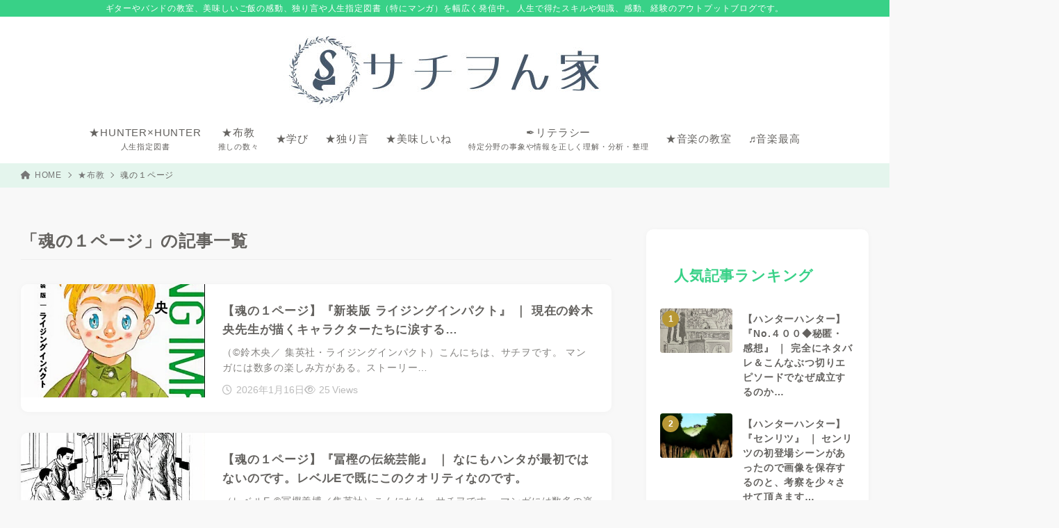

--- FILE ---
content_type: text/html; charset=UTF-8
request_url: https://sachiway.net/category/fukyou/tamasiino1pe-ji/
body_size: 25182
content:
<!doctype html>
<html dir="ltr" lang="ja" prefix="og: https://ogp.me/ns#" class="noJS">
<head>
	<meta charset="UTF-8">
			<meta name="description" content="「魂の１ページ」の記事一覧です。">
		<meta name="viewport" content="width=device-width, initial-scale=1, shrink-to-fit=no">
	<link rel="canonical" href="https://sachiway.net/category/fukyou/tamasiino1pe-ji/" />
					<meta property="og:locale" content="ja_JP">
			<meta property="og:site_name" content="サチヲん家">
			<meta property="og:type" content="article">
			<meta property="og:title" content="「魂の１ページ」の記事一覧">
			<meta property="og:url" content="https://sachiway.net/category/fukyou/tamasiino1pe-ji/">
			<meta property="og:description" content="「魂の１ページ」の記事一覧です。">
			<meta property="og:image" content="https://sachiway.net/wp-content/themes/xwrite/assets/img/ogp.png">
			<meta name="twitter:card" content="summary_large_image">
			<title>魂の１ページ | サチヲん家</title>

		<!-- All in One SEO 4.9.3 - aioseo.com -->
	<meta name="robots" content="noindex, max-snippet:-1, max-image-preview:large, max-video-preview:-1" />
	<meta name="google-site-verification" content="uyETMT7OiXOQap5Sd-WyqJKM_YWoyoK-WInQQEpxDcg" />
	<link rel="canonical" href="https://sachiway.net/category/fukyou/tamasiino1pe-ji/" />
	<link rel="next" href="https://sachiway.net/category/fukyou/tamasiino1pe-ji/page/2/" />
	<meta name="generator" content="All in One SEO (AIOSEO) 4.9.3" />
		<script type="application/ld+json" class="aioseo-schema">
			{"@context":"https:\/\/schema.org","@graph":[{"@type":"BreadcrumbList","@id":"https:\/\/sachiway.net\/category\/fukyou\/tamasiino1pe-ji\/#breadcrumblist","itemListElement":[{"@type":"ListItem","@id":"https:\/\/sachiway.net#listItem","position":1,"name":"Home","item":"https:\/\/sachiway.net","nextItem":{"@type":"ListItem","@id":"https:\/\/sachiway.net\/category\/fukyou\/#listItem","name":"\u2605\u5e03\u6559"}},{"@type":"ListItem","@id":"https:\/\/sachiway.net\/category\/fukyou\/#listItem","position":2,"name":"\u2605\u5e03\u6559","item":"https:\/\/sachiway.net\/category\/fukyou\/","nextItem":{"@type":"ListItem","@id":"https:\/\/sachiway.net\/category\/fukyou\/tamasiino1pe-ji\/#listItem","name":"\u9b42\u306e\uff11\u30da\u30fc\u30b8"},"previousItem":{"@type":"ListItem","@id":"https:\/\/sachiway.net#listItem","name":"Home"}},{"@type":"ListItem","@id":"https:\/\/sachiway.net\/category\/fukyou\/tamasiino1pe-ji\/#listItem","position":3,"name":"\u9b42\u306e\uff11\u30da\u30fc\u30b8","previousItem":{"@type":"ListItem","@id":"https:\/\/sachiway.net\/category\/fukyou\/#listItem","name":"\u2605\u5e03\u6559"}}]},{"@type":"CollectionPage","@id":"https:\/\/sachiway.net\/category\/fukyou\/tamasiino1pe-ji\/#collectionpage","url":"https:\/\/sachiway.net\/category\/fukyou\/tamasiino1pe-ji\/","name":"\u9b42\u306e\uff11\u30da\u30fc\u30b8 | \u30b5\u30c1\u30f2\u3093\u5bb6","inLanguage":"ja","isPartOf":{"@id":"https:\/\/sachiway.net\/#website"},"breadcrumb":{"@id":"https:\/\/sachiway.net\/category\/fukyou\/tamasiino1pe-ji\/#breadcrumblist"}},{"@type":"Person","@id":"https:\/\/sachiway.net\/#person","name":"sachiwo","sameAs":["https:\/\/twitter.com\/sachiway"]},{"@type":"WebSite","@id":"https:\/\/sachiway.net\/#website","url":"https:\/\/sachiway.net\/","name":"\u30b5\u30c1\u30f2\u3093\u5bb6","description":"\u30ae\u30bf\u30fc\u3084\u30d0\u30f3\u30c9\u306e\u6559\u5ba4\u3001\u7f8e\u5473\u3057\u3044\u3054\u98ef\u306e\u611f\u52d5\u3001\u72ec\u308a\u8a00\u3084\u4eba\u751f\u6307\u5b9a\u56f3\u66f8\uff08\u7279\u306b\u30de\u30f3\u30ac\uff09\u3092\u5e45\u5e83\u304f\u767a\u4fe1\u4e2d\u3002 \u4eba\u751f\u3067\u5f97\u305f\u30b9\u30ad\u30eb\u3084\u77e5\u8b58\u3001\u611f\u52d5\u3001\u7d4c\u9a13\u306e\u30a2\u30a6\u30c8\u30d7\u30c3\u30c8\u30d6\u30ed\u30b0\u3067\u3059\u3002","inLanguage":"ja","publisher":{"@id":"https:\/\/sachiway.net\/#person"}}]}
		</script>
		<!-- All in One SEO -->

<link rel="alternate" type="application/rss+xml" title="サチヲん家 &raquo; フィード" href="https://sachiway.net/feed/" />
<link rel="alternate" type="application/rss+xml" title="サチヲん家 &raquo; コメントフィード" href="https://sachiway.net/comments/feed/" />
<link rel="alternate" type="application/rss+xml" title="サチヲん家 &raquo; 魂の１ページ カテゴリーのフィード" href="https://sachiway.net/category/fukyou/tamasiino1pe-ji/feed/" />
<style id='wp-img-auto-sizes-contain-inline-css'>
img:is([sizes=auto i],[sizes^="auto," i]){contain-intrinsic-size:3000px 1500px}
/*# sourceURL=wp-img-auto-sizes-contain-inline-css */
</style>
<style id='wp-block-library-inline-css'>
:root{--wp-block-synced-color:#7a00df;--wp-block-synced-color--rgb:122,0,223;--wp-bound-block-color:var(--wp-block-synced-color);--wp-editor-canvas-background:#ddd;--wp-admin-theme-color:#007cba;--wp-admin-theme-color--rgb:0,124,186;--wp-admin-theme-color-darker-10:#006ba1;--wp-admin-theme-color-darker-10--rgb:0,107,160.5;--wp-admin-theme-color-darker-20:#005a87;--wp-admin-theme-color-darker-20--rgb:0,90,135;--wp-admin-border-width-focus:2px}@media (min-resolution:192dpi){:root{--wp-admin-border-width-focus:1.5px}}.wp-element-button{cursor:pointer}:root .has-very-light-gray-background-color{background-color:#eee}:root .has-very-dark-gray-background-color{background-color:#313131}:root .has-very-light-gray-color{color:#eee}:root .has-very-dark-gray-color{color:#313131}:root .has-vivid-green-cyan-to-vivid-cyan-blue-gradient-background{background:linear-gradient(135deg,#00d084,#0693e3)}:root .has-purple-crush-gradient-background{background:linear-gradient(135deg,#34e2e4,#4721fb 50%,#ab1dfe)}:root .has-hazy-dawn-gradient-background{background:linear-gradient(135deg,#faaca8,#dad0ec)}:root .has-subdued-olive-gradient-background{background:linear-gradient(135deg,#fafae1,#67a671)}:root .has-atomic-cream-gradient-background{background:linear-gradient(135deg,#fdd79a,#004a59)}:root .has-nightshade-gradient-background{background:linear-gradient(135deg,#330968,#31cdcf)}:root .has-midnight-gradient-background{background:linear-gradient(135deg,#020381,#2874fc)}:root{--wp--preset--font-size--normal:16px;--wp--preset--font-size--huge:42px}.has-regular-font-size{font-size:1em}.has-larger-font-size{font-size:2.625em}.has-normal-font-size{font-size:var(--wp--preset--font-size--normal)}.has-huge-font-size{font-size:var(--wp--preset--font-size--huge)}.has-text-align-center{text-align:center}.has-text-align-left{text-align:left}.has-text-align-right{text-align:right}.has-fit-text{white-space:nowrap!important}#end-resizable-editor-section{display:none}.aligncenter{clear:both}.items-justified-left{justify-content:flex-start}.items-justified-center{justify-content:center}.items-justified-right{justify-content:flex-end}.items-justified-space-between{justify-content:space-between}.screen-reader-text{border:0;clip-path:inset(50%);height:1px;margin:-1px;overflow:hidden;padding:0;position:absolute;width:1px;word-wrap:normal!important}.screen-reader-text:focus{background-color:#ddd;clip-path:none;color:#444;display:block;font-size:1em;height:auto;left:5px;line-height:normal;padding:15px 23px 14px;text-decoration:none;top:5px;width:auto;z-index:100000}html :where(.has-border-color){border-style:solid}html :where([style*=border-top-color]){border-top-style:solid}html :where([style*=border-right-color]){border-right-style:solid}html :where([style*=border-bottom-color]){border-bottom-style:solid}html :where([style*=border-left-color]){border-left-style:solid}html :where([style*=border-width]){border-style:solid}html :where([style*=border-top-width]){border-top-style:solid}html :where([style*=border-right-width]){border-right-style:solid}html :where([style*=border-bottom-width]){border-bottom-style:solid}html :where([style*=border-left-width]){border-left-style:solid}html :where(img[class*=wp-image-]){height:auto;max-width:100%}:where(figure){margin:0 0 1em}html :where(.is-position-sticky){--wp-admin--admin-bar--position-offset:var(--wp-admin--admin-bar--height,0px)}@media screen and (max-width:600px){html :where(.is-position-sticky){--wp-admin--admin-bar--position-offset:0px}}

/*# sourceURL=wp-block-library-inline-css */
</style><style id='wp-block-calendar-inline-css'>
.wp-block-calendar{text-align:center}.wp-block-calendar td,.wp-block-calendar th{border:1px solid;padding:.25em}.wp-block-calendar th{font-weight:400}.wp-block-calendar caption{background-color:inherit}.wp-block-calendar table{border-collapse:collapse;width:100%}.wp-block-calendar table.has-background th{background-color:inherit}.wp-block-calendar table.has-text-color th{color:inherit}.wp-block-calendar :where(table:not(.has-text-color)){color:#40464d}.wp-block-calendar :where(table:not(.has-text-color)) td,.wp-block-calendar :where(table:not(.has-text-color)) th{border-color:#ddd}:where(.wp-block-calendar table:not(.has-background) th){background:#ddd}
/*# sourceURL=https://sachiway.net/wp-includes/blocks/calendar/style.min.css */
</style>
<style id='wp-block-search-inline-css'>
.wp-block-search__button{margin-left:10px;word-break:normal}.wp-block-search__button.has-icon{line-height:0}.wp-block-search__button svg{height:1.25em;min-height:24px;min-width:24px;width:1.25em;fill:currentColor;vertical-align:text-bottom}:where(.wp-block-search__button){border:1px solid #ccc;padding:6px 10px}.wp-block-search__inside-wrapper{display:flex;flex:auto;flex-wrap:nowrap;max-width:100%}.wp-block-search__label{width:100%}.wp-block-search.wp-block-search__button-only .wp-block-search__button{box-sizing:border-box;display:flex;flex-shrink:0;justify-content:center;margin-left:0;max-width:100%}.wp-block-search.wp-block-search__button-only .wp-block-search__inside-wrapper{min-width:0!important;transition-property:width}.wp-block-search.wp-block-search__button-only .wp-block-search__input{flex-basis:100%;transition-duration:.3s}.wp-block-search.wp-block-search__button-only.wp-block-search__searchfield-hidden,.wp-block-search.wp-block-search__button-only.wp-block-search__searchfield-hidden .wp-block-search__inside-wrapper{overflow:hidden}.wp-block-search.wp-block-search__button-only.wp-block-search__searchfield-hidden .wp-block-search__input{border-left-width:0!important;border-right-width:0!important;flex-basis:0;flex-grow:0;margin:0;min-width:0!important;padding-left:0!important;padding-right:0!important;width:0!important}:where(.wp-block-search__input){appearance:none;border:1px solid #949494;flex-grow:1;font-family:inherit;font-size:inherit;font-style:inherit;font-weight:inherit;letter-spacing:inherit;line-height:inherit;margin-left:0;margin-right:0;min-width:3rem;padding:8px;text-decoration:unset!important;text-transform:inherit}:where(.wp-block-search__button-inside .wp-block-search__inside-wrapper){background-color:#fff;border:1px solid #949494;box-sizing:border-box;padding:4px}:where(.wp-block-search__button-inside .wp-block-search__inside-wrapper) .wp-block-search__input{border:none;border-radius:0;padding:0 4px}:where(.wp-block-search__button-inside .wp-block-search__inside-wrapper) .wp-block-search__input:focus{outline:none}:where(.wp-block-search__button-inside .wp-block-search__inside-wrapper) :where(.wp-block-search__button){padding:4px 8px}.wp-block-search.aligncenter .wp-block-search__inside-wrapper{margin:auto}.wp-block[data-align=right] .wp-block-search.wp-block-search__button-only .wp-block-search__inside-wrapper{float:right}
/*# sourceURL=https://sachiway.net/wp-includes/blocks/search/style.min.css */
</style>
<style id='global-styles-inline-css'>
:root{--wp--preset--aspect-ratio--square: 1;--wp--preset--aspect-ratio--4-3: 4/3;--wp--preset--aspect-ratio--3-4: 3/4;--wp--preset--aspect-ratio--3-2: 3/2;--wp--preset--aspect-ratio--2-3: 2/3;--wp--preset--aspect-ratio--16-9: 16/9;--wp--preset--aspect-ratio--9-16: 9/16;--wp--preset--color--black: #000000;--wp--preset--color--cyan-bluish-gray: #abb8c3;--wp--preset--color--white: #ffffff;--wp--preset--color--pale-pink: #f78da7;--wp--preset--color--vivid-red: #cf2e2e;--wp--preset--color--luminous-vivid-orange: #ff6900;--wp--preset--color--luminous-vivid-amber: #fcb900;--wp--preset--color--light-green-cyan: #7bdcb5;--wp--preset--color--vivid-green-cyan: #00d084;--wp--preset--color--pale-cyan-blue: #8ed1fc;--wp--preset--color--vivid-cyan-blue: #0693e3;--wp--preset--color--vivid-purple: #9b51e0;--wp--preset--color--xw-key: #38d187;--wp--preset--color--xw-point: #b79735;--wp--preset--color--xw-txt: #64625f;--wp--preset--color--xw-link: #0b00ef;--wp--preset--color--xw-background-red: #fefafb;--wp--preset--color--xw-background-yellow: #fffdfb;--wp--preset--color--xw-background-green: #fbfdf9;--wp--preset--color--xw-background-blue: #fdfeff;--wp--preset--color--xw-background-gray: #f9f9f9;--wp--preset--color--xw-background-white: #ffffff;--wp--preset--color--xw-pastel-red: #fbbfb5;--wp--preset--color--xw-pastel-yellow: #fcee9e;--wp--preset--color--xw-pastel-green: #d1f2dd;--wp--preset--color--xw-pastel-blue: #bae8f9;--wp--preset--color--xw-accent-red: #f78080;--wp--preset--color--xw-accent-yellow: #f7ac50;--wp--preset--color--xw-accent-green: #87cf3f;--wp--preset--color--xw-accent-blue: #4c93e3;--wp--preset--color--xw-accent-gray: #a1a1a1;--wp--preset--color--xw-vivid-red: #cf2e2e;--wp--preset--color--xw-vivid-orange: #ff6900;--wp--preset--color--xw-vivid-amber: #fcb900;--wp--preset--color--xw-vivid-green: #00d084;--wp--preset--color--xw-vivid-purple: #9b51e0;--wp--preset--color--xw-dark-red: #680d22;--wp--preset--color--xw-dark-yellow: #683900;--wp--preset--color--xw-dark-green: #325014;--wp--preset--color--xw-dark-blue: #0f3159;--wp--preset--color--xw-dark-gray: #333333;--wp--preset--gradient--vivid-cyan-blue-to-vivid-purple: linear-gradient(135deg,rgb(6,147,227) 0%,rgb(155,81,224) 100%);--wp--preset--gradient--light-green-cyan-to-vivid-green-cyan: linear-gradient(135deg,rgb(122,220,180) 0%,rgb(0,208,130) 100%);--wp--preset--gradient--luminous-vivid-amber-to-luminous-vivid-orange: linear-gradient(135deg,rgb(252,185,0) 0%,rgb(255,105,0) 100%);--wp--preset--gradient--luminous-vivid-orange-to-vivid-red: linear-gradient(135deg,rgb(255,105,0) 0%,rgb(207,46,46) 100%);--wp--preset--gradient--very-light-gray-to-cyan-bluish-gray: linear-gradient(135deg,rgb(238,238,238) 0%,rgb(169,184,195) 100%);--wp--preset--gradient--cool-to-warm-spectrum: linear-gradient(135deg,rgb(74,234,220) 0%,rgb(151,120,209) 20%,rgb(207,42,186) 40%,rgb(238,44,130) 60%,rgb(251,105,98) 80%,rgb(254,248,76) 100%);--wp--preset--gradient--blush-light-purple: linear-gradient(135deg,rgb(255,206,236) 0%,rgb(152,150,240) 100%);--wp--preset--gradient--blush-bordeaux: linear-gradient(135deg,rgb(254,205,165) 0%,rgb(254,45,45) 50%,rgb(107,0,62) 100%);--wp--preset--gradient--luminous-dusk: linear-gradient(135deg,rgb(255,203,112) 0%,rgb(199,81,192) 50%,rgb(65,88,208) 100%);--wp--preset--gradient--pale-ocean: linear-gradient(135deg,rgb(255,245,203) 0%,rgb(182,227,212) 50%,rgb(51,167,181) 100%);--wp--preset--gradient--electric-grass: linear-gradient(135deg,rgb(202,248,128) 0%,rgb(113,206,126) 100%);--wp--preset--gradient--midnight: linear-gradient(135deg,rgb(2,3,129) 0%,rgb(40,116,252) 100%);--wp--preset--font-size--small: 13px;--wp--preset--font-size--medium: 20px;--wp--preset--font-size--large: 36px;--wp--preset--font-size--x-large: 42px;--wp--preset--spacing--20: 0.44rem;--wp--preset--spacing--30: 0.67rem;--wp--preset--spacing--40: 1rem;--wp--preset--spacing--50: 1.5rem;--wp--preset--spacing--60: 2.25rem;--wp--preset--spacing--70: 3.38rem;--wp--preset--spacing--80: 5.06rem;--wp--preset--shadow--natural: 6px 6px 9px rgba(0, 0, 0, 0.2);--wp--preset--shadow--deep: 12px 12px 50px rgba(0, 0, 0, 0.4);--wp--preset--shadow--sharp: 6px 6px 0px rgba(0, 0, 0, 0.2);--wp--preset--shadow--outlined: 6px 6px 0px -3px rgb(255, 255, 255), 6px 6px rgb(0, 0, 0);--wp--preset--shadow--crisp: 6px 6px 0px rgb(0, 0, 0);}:where(.is-layout-flex){gap: 0.5em;}:where(.is-layout-grid){gap: 0.5em;}body .is-layout-flex{display: flex;}.is-layout-flex{flex-wrap: wrap;align-items: center;}.is-layout-flex > :is(*, div){margin: 0;}body .is-layout-grid{display: grid;}.is-layout-grid > :is(*, div){margin: 0;}:where(.wp-block-columns.is-layout-flex){gap: 2em;}:where(.wp-block-columns.is-layout-grid){gap: 2em;}:where(.wp-block-post-template.is-layout-flex){gap: 1.25em;}:where(.wp-block-post-template.is-layout-grid){gap: 1.25em;}.has-black-color{color: var(--wp--preset--color--black) !important;}.has-cyan-bluish-gray-color{color: var(--wp--preset--color--cyan-bluish-gray) !important;}.has-white-color{color: var(--wp--preset--color--white) !important;}.has-pale-pink-color{color: var(--wp--preset--color--pale-pink) !important;}.has-vivid-red-color{color: var(--wp--preset--color--vivid-red) !important;}.has-luminous-vivid-orange-color{color: var(--wp--preset--color--luminous-vivid-orange) !important;}.has-luminous-vivid-amber-color{color: var(--wp--preset--color--luminous-vivid-amber) !important;}.has-light-green-cyan-color{color: var(--wp--preset--color--light-green-cyan) !important;}.has-vivid-green-cyan-color{color: var(--wp--preset--color--vivid-green-cyan) !important;}.has-pale-cyan-blue-color{color: var(--wp--preset--color--pale-cyan-blue) !important;}.has-vivid-cyan-blue-color{color: var(--wp--preset--color--vivid-cyan-blue) !important;}.has-vivid-purple-color{color: var(--wp--preset--color--vivid-purple) !important;}.has-xw-key-color{color: var(--wp--preset--color--xw-key) !important;}.has-xw-point-color{color: var(--wp--preset--color--xw-point) !important;}.has-xw-txt-color{color: var(--wp--preset--color--xw-txt) !important;}.has-xw-link-color{color: var(--wp--preset--color--xw-link) !important;}.has-xw-background-red-color{color: var(--wp--preset--color--xw-background-red) !important;}.has-xw-background-yellow-color{color: var(--wp--preset--color--xw-background-yellow) !important;}.has-xw-background-green-color{color: var(--wp--preset--color--xw-background-green) !important;}.has-xw-background-blue-color{color: var(--wp--preset--color--xw-background-blue) !important;}.has-xw-background-gray-color{color: var(--wp--preset--color--xw-background-gray) !important;}.has-xw-background-white-color{color: var(--wp--preset--color--xw-background-white) !important;}.has-xw-pastel-red-color{color: var(--wp--preset--color--xw-pastel-red) !important;}.has-xw-pastel-yellow-color{color: var(--wp--preset--color--xw-pastel-yellow) !important;}.has-xw-pastel-green-color{color: var(--wp--preset--color--xw-pastel-green) !important;}.has-xw-pastel-blue-color{color: var(--wp--preset--color--xw-pastel-blue) !important;}.has-xw-accent-red-color{color: var(--wp--preset--color--xw-accent-red) !important;}.has-xw-accent-yellow-color{color: var(--wp--preset--color--xw-accent-yellow) !important;}.has-xw-accent-green-color{color: var(--wp--preset--color--xw-accent-green) !important;}.has-xw-accent-blue-color{color: var(--wp--preset--color--xw-accent-blue) !important;}.has-xw-accent-gray-color{color: var(--wp--preset--color--xw-accent-gray) !important;}.has-xw-vivid-red-color{color: var(--wp--preset--color--xw-vivid-red) !important;}.has-xw-vivid-orange-color{color: var(--wp--preset--color--xw-vivid-orange) !important;}.has-xw-vivid-amber-color{color: var(--wp--preset--color--xw-vivid-amber) !important;}.has-xw-vivid-green-color{color: var(--wp--preset--color--xw-vivid-green) !important;}.has-xw-vivid-purple-color{color: var(--wp--preset--color--xw-vivid-purple) !important;}.has-xw-dark-red-color{color: var(--wp--preset--color--xw-dark-red) !important;}.has-xw-dark-yellow-color{color: var(--wp--preset--color--xw-dark-yellow) !important;}.has-xw-dark-green-color{color: var(--wp--preset--color--xw-dark-green) !important;}.has-xw-dark-blue-color{color: var(--wp--preset--color--xw-dark-blue) !important;}.has-xw-dark-gray-color{color: var(--wp--preset--color--xw-dark-gray) !important;}.has-black-background-color{background-color: var(--wp--preset--color--black) !important;}.has-cyan-bluish-gray-background-color{background-color: var(--wp--preset--color--cyan-bluish-gray) !important;}.has-white-background-color{background-color: var(--wp--preset--color--white) !important;}.has-pale-pink-background-color{background-color: var(--wp--preset--color--pale-pink) !important;}.has-vivid-red-background-color{background-color: var(--wp--preset--color--vivid-red) !important;}.has-luminous-vivid-orange-background-color{background-color: var(--wp--preset--color--luminous-vivid-orange) !important;}.has-luminous-vivid-amber-background-color{background-color: var(--wp--preset--color--luminous-vivid-amber) !important;}.has-light-green-cyan-background-color{background-color: var(--wp--preset--color--light-green-cyan) !important;}.has-vivid-green-cyan-background-color{background-color: var(--wp--preset--color--vivid-green-cyan) !important;}.has-pale-cyan-blue-background-color{background-color: var(--wp--preset--color--pale-cyan-blue) !important;}.has-vivid-cyan-blue-background-color{background-color: var(--wp--preset--color--vivid-cyan-blue) !important;}.has-vivid-purple-background-color{background-color: var(--wp--preset--color--vivid-purple) !important;}.has-xw-key-background-color{background-color: var(--wp--preset--color--xw-key) !important;}.has-xw-point-background-color{background-color: var(--wp--preset--color--xw-point) !important;}.has-xw-txt-background-color{background-color: var(--wp--preset--color--xw-txt) !important;}.has-xw-link-background-color{background-color: var(--wp--preset--color--xw-link) !important;}.has-xw-background-red-background-color{background-color: var(--wp--preset--color--xw-background-red) !important;}.has-xw-background-yellow-background-color{background-color: var(--wp--preset--color--xw-background-yellow) !important;}.has-xw-background-green-background-color{background-color: var(--wp--preset--color--xw-background-green) !important;}.has-xw-background-blue-background-color{background-color: var(--wp--preset--color--xw-background-blue) !important;}.has-xw-background-gray-background-color{background-color: var(--wp--preset--color--xw-background-gray) !important;}.has-xw-background-white-background-color{background-color: var(--wp--preset--color--xw-background-white) !important;}.has-xw-pastel-red-background-color{background-color: var(--wp--preset--color--xw-pastel-red) !important;}.has-xw-pastel-yellow-background-color{background-color: var(--wp--preset--color--xw-pastel-yellow) !important;}.has-xw-pastel-green-background-color{background-color: var(--wp--preset--color--xw-pastel-green) !important;}.has-xw-pastel-blue-background-color{background-color: var(--wp--preset--color--xw-pastel-blue) !important;}.has-xw-accent-red-background-color{background-color: var(--wp--preset--color--xw-accent-red) !important;}.has-xw-accent-yellow-background-color{background-color: var(--wp--preset--color--xw-accent-yellow) !important;}.has-xw-accent-green-background-color{background-color: var(--wp--preset--color--xw-accent-green) !important;}.has-xw-accent-blue-background-color{background-color: var(--wp--preset--color--xw-accent-blue) !important;}.has-xw-accent-gray-background-color{background-color: var(--wp--preset--color--xw-accent-gray) !important;}.has-xw-vivid-red-background-color{background-color: var(--wp--preset--color--xw-vivid-red) !important;}.has-xw-vivid-orange-background-color{background-color: var(--wp--preset--color--xw-vivid-orange) !important;}.has-xw-vivid-amber-background-color{background-color: var(--wp--preset--color--xw-vivid-amber) !important;}.has-xw-vivid-green-background-color{background-color: var(--wp--preset--color--xw-vivid-green) !important;}.has-xw-vivid-purple-background-color{background-color: var(--wp--preset--color--xw-vivid-purple) !important;}.has-xw-dark-red-background-color{background-color: var(--wp--preset--color--xw-dark-red) !important;}.has-xw-dark-yellow-background-color{background-color: var(--wp--preset--color--xw-dark-yellow) !important;}.has-xw-dark-green-background-color{background-color: var(--wp--preset--color--xw-dark-green) !important;}.has-xw-dark-blue-background-color{background-color: var(--wp--preset--color--xw-dark-blue) !important;}.has-xw-dark-gray-background-color{background-color: var(--wp--preset--color--xw-dark-gray) !important;}.has-black-border-color{border-color: var(--wp--preset--color--black) !important;}.has-cyan-bluish-gray-border-color{border-color: var(--wp--preset--color--cyan-bluish-gray) !important;}.has-white-border-color{border-color: var(--wp--preset--color--white) !important;}.has-pale-pink-border-color{border-color: var(--wp--preset--color--pale-pink) !important;}.has-vivid-red-border-color{border-color: var(--wp--preset--color--vivid-red) !important;}.has-luminous-vivid-orange-border-color{border-color: var(--wp--preset--color--luminous-vivid-orange) !important;}.has-luminous-vivid-amber-border-color{border-color: var(--wp--preset--color--luminous-vivid-amber) !important;}.has-light-green-cyan-border-color{border-color: var(--wp--preset--color--light-green-cyan) !important;}.has-vivid-green-cyan-border-color{border-color: var(--wp--preset--color--vivid-green-cyan) !important;}.has-pale-cyan-blue-border-color{border-color: var(--wp--preset--color--pale-cyan-blue) !important;}.has-vivid-cyan-blue-border-color{border-color: var(--wp--preset--color--vivid-cyan-blue) !important;}.has-vivid-purple-border-color{border-color: var(--wp--preset--color--vivid-purple) !important;}.has-xw-key-border-color{border-color: var(--wp--preset--color--xw-key) !important;}.has-xw-point-border-color{border-color: var(--wp--preset--color--xw-point) !important;}.has-xw-txt-border-color{border-color: var(--wp--preset--color--xw-txt) !important;}.has-xw-link-border-color{border-color: var(--wp--preset--color--xw-link) !important;}.has-xw-background-red-border-color{border-color: var(--wp--preset--color--xw-background-red) !important;}.has-xw-background-yellow-border-color{border-color: var(--wp--preset--color--xw-background-yellow) !important;}.has-xw-background-green-border-color{border-color: var(--wp--preset--color--xw-background-green) !important;}.has-xw-background-blue-border-color{border-color: var(--wp--preset--color--xw-background-blue) !important;}.has-xw-background-gray-border-color{border-color: var(--wp--preset--color--xw-background-gray) !important;}.has-xw-background-white-border-color{border-color: var(--wp--preset--color--xw-background-white) !important;}.has-xw-pastel-red-border-color{border-color: var(--wp--preset--color--xw-pastel-red) !important;}.has-xw-pastel-yellow-border-color{border-color: var(--wp--preset--color--xw-pastel-yellow) !important;}.has-xw-pastel-green-border-color{border-color: var(--wp--preset--color--xw-pastel-green) !important;}.has-xw-pastel-blue-border-color{border-color: var(--wp--preset--color--xw-pastel-blue) !important;}.has-xw-accent-red-border-color{border-color: var(--wp--preset--color--xw-accent-red) !important;}.has-xw-accent-yellow-border-color{border-color: var(--wp--preset--color--xw-accent-yellow) !important;}.has-xw-accent-green-border-color{border-color: var(--wp--preset--color--xw-accent-green) !important;}.has-xw-accent-blue-border-color{border-color: var(--wp--preset--color--xw-accent-blue) !important;}.has-xw-accent-gray-border-color{border-color: var(--wp--preset--color--xw-accent-gray) !important;}.has-xw-vivid-red-border-color{border-color: var(--wp--preset--color--xw-vivid-red) !important;}.has-xw-vivid-orange-border-color{border-color: var(--wp--preset--color--xw-vivid-orange) !important;}.has-xw-vivid-amber-border-color{border-color: var(--wp--preset--color--xw-vivid-amber) !important;}.has-xw-vivid-green-border-color{border-color: var(--wp--preset--color--xw-vivid-green) !important;}.has-xw-vivid-purple-border-color{border-color: var(--wp--preset--color--xw-vivid-purple) !important;}.has-xw-dark-red-border-color{border-color: var(--wp--preset--color--xw-dark-red) !important;}.has-xw-dark-yellow-border-color{border-color: var(--wp--preset--color--xw-dark-yellow) !important;}.has-xw-dark-green-border-color{border-color: var(--wp--preset--color--xw-dark-green) !important;}.has-xw-dark-blue-border-color{border-color: var(--wp--preset--color--xw-dark-blue) !important;}.has-xw-dark-gray-border-color{border-color: var(--wp--preset--color--xw-dark-gray) !important;}.has-vivid-cyan-blue-to-vivid-purple-gradient-background{background: var(--wp--preset--gradient--vivid-cyan-blue-to-vivid-purple) !important;}.has-light-green-cyan-to-vivid-green-cyan-gradient-background{background: var(--wp--preset--gradient--light-green-cyan-to-vivid-green-cyan) !important;}.has-luminous-vivid-amber-to-luminous-vivid-orange-gradient-background{background: var(--wp--preset--gradient--luminous-vivid-amber-to-luminous-vivid-orange) !important;}.has-luminous-vivid-orange-to-vivid-red-gradient-background{background: var(--wp--preset--gradient--luminous-vivid-orange-to-vivid-red) !important;}.has-very-light-gray-to-cyan-bluish-gray-gradient-background{background: var(--wp--preset--gradient--very-light-gray-to-cyan-bluish-gray) !important;}.has-cool-to-warm-spectrum-gradient-background{background: var(--wp--preset--gradient--cool-to-warm-spectrum) !important;}.has-blush-light-purple-gradient-background{background: var(--wp--preset--gradient--blush-light-purple) !important;}.has-blush-bordeaux-gradient-background{background: var(--wp--preset--gradient--blush-bordeaux) !important;}.has-luminous-dusk-gradient-background{background: var(--wp--preset--gradient--luminous-dusk) !important;}.has-pale-ocean-gradient-background{background: var(--wp--preset--gradient--pale-ocean) !important;}.has-electric-grass-gradient-background{background: var(--wp--preset--gradient--electric-grass) !important;}.has-midnight-gradient-background{background: var(--wp--preset--gradient--midnight) !important;}.has-small-font-size{font-size: var(--wp--preset--font-size--small) !important;}.has-medium-font-size{font-size: var(--wp--preset--font-size--medium) !important;}.has-large-font-size{font-size: var(--wp--preset--font-size--large) !important;}.has-x-large-font-size{font-size: var(--wp--preset--font-size--x-large) !important;}
/*# sourceURL=global-styles-inline-css */
</style>

<style id='classic-theme-styles-inline-css'>
/*! This file is auto-generated */
.wp-block-button__link{color:#fff;background-color:#32373c;border-radius:9999px;box-shadow:none;text-decoration:none;padding:calc(.667em + 2px) calc(1.333em + 2px);font-size:1.125em}.wp-block-file__button{background:#32373c;color:#fff;text-decoration:none}
/*# sourceURL=/wp-includes/css/classic-themes.min.css */
</style>
<link rel='stylesheet' id='toc-screen-css' href='https://sachiway.net/wp-content/plugins/table-of-contents-plus/screen.min.css?ver=2411.1' media='all' />
<style id='toc-screen-inline-css'>
div#toc_container ul li {font-size: 70%;}
/*# sourceURL=toc-screen-inline-css */
</style>
<link rel='stylesheet' id='xw-fontawesome-css' href='https://sachiway.net/wp-content/themes/xwrite/assets/font-awesome/css/all.min.css?ver=4.0.0' media='all' />
<link rel='stylesheet' id='xw-icomoon-css' href='https://sachiway.net/wp-content/themes/xwrite/assets/icomoon/style.css?ver=4.0.0' media='all' />
<link rel='stylesheet' id='xw-site-css' href='https://sachiway.net/wp-content/themes/xwrite/assets/css/site.min.css?ver=4.0.0' media='all' />
<link rel='stylesheet' id='xw-style-css' href='https://sachiway.net/wp-content/themes/xwrite/style.css?ver=4.0.0' media='all' />
<link rel='stylesheet' id='xw-slick-css' href='https://sachiway.net/wp-content/themes/xwrite/assets/css/slick.min.css?ver=4.0.0' media='all' />
<link rel='stylesheet' id='xw-swiper-css' href='https://sachiway.net/wp-content/themes/xwrite/assets/css/swiper.min.css?ver=4.0.0' media='all' />
<link rel='stylesheet' id='xw-block-style-css' href='https://sachiway.net/wp-content/themes/xwrite/assets/css/block-style.min.css?ver=4.0.0' media='all' />
<link rel='stylesheet' id='xw-scroll-hint-css' href='https://sachiway.net/wp-content/themes/xwrite/assets/css/scroll-hint.min.css?ver=4.0.0' media='all' />
<link rel='stylesheet' id='xw-mild-css' href='https://sachiway.net/wp-content/themes/xwrite/skins/mild/css/skin.min.css?ver=4.0.0' media='' />
<link rel='stylesheet' id='xw-mild-style-css' href='https://sachiway.net/wp-content/themes/xwrite/skins/mild/style.css?ver=4.0.0' media='all' />
<style id='xw-custom-inline-css'>
:root {--key-color: #38d187; --key-color--rgb: 56,209,135; --point-color: #b79735; --point-color--rgb: 183,151,53; --txt-color: #64625f; --txt-color--rgb: 100,98,95; --link-color: #0b00ef; --link-color--rgb: 11,0,239; --headbg-color: #ffffff; --headbg-color--rgb: 255,255,255; --headnav-color: #64625f; --headnav-color--rgb: 100,98,95; --noticebg-color: #b75e37; --noticebg-color--rgb: 183,94,55; --noticetxt-color: #ffffff; --noticetxt-color--rgb: 255,255,255; --notice_button_text-color: #b75e37; --notice_button_text-color--rgb: 183,94,55; --notice_button-color: #ffffff; --notice_button-color--rgb: 255,255,255; --footbg-color: #ffffff; --footbg-color--rgb: 255,255,255; --foottxt-color: #64625f; --foottxt-color--rgb: 100,98,95; --background-color: #f8f8f8; --background-color--rgb: 248,248,248; --top_headtxt-color: #64625f; --top_headtxt-color--rgb: 100,98,95; --top_headnav-color: #64625f; --top_headnav-color--rgb: 100,98,95; --top_header_search_icon-color: #64625f; --top_header_search_icon-color--rgb: 100,98,95; --top_transition_button-color: #ffffff; --top_transition_button-color--rgb: 255,255,255; --top_transition_button_bg-color: #64625f; --top_transition_button_bg-color--rgb: 100,98,95; --header_search_icon-color: #64625f; --header_search_icon-color--rgb: 100,98,95; --header_search_bg_mb-color: #ffffff; --header_search_bg_mb-color--rgb: 255,255,255; --headtxt-color: #64625f; --headtxt-color--rgb: 100,98,95;}:root .has-xw-key-color{color:#38d187;} :root .has-xw-key-background-color{background-color:#38d187;} :root .has-xw-key-border-color{border-color:#38d187 !important;} :root .has-xw-point-color{color:#b79735;} :root .has-xw-point-background-color{background-color:#b79735;} :root .has-xw-point-border-color{border-color:#b79735 !important;} :root .has-xw-txt-color{color:#64625f;} :root .has-xw-txt-background-color{background-color:#64625f;} :root .has-xw-txt-border-color{border-color:#64625f !important;} :root .has-xw-link-color{color:#0b00ef;} :root .has-xw-link-background-color{background-color:#0b00ef;} :root .has-xw-link-border-color{border-color:#0b00ef !important;} :root .has-xw-headbg-color{color:#ffffff;} :root .has-xw-headbg-background-color{background-color:#ffffff;} :root .has-xw-headbg-border-color{border-color:#ffffff !important;} :root .has-xw-headnav-color{color:#64625f;} :root .has-xw-headnav-background-color{background-color:#64625f;} :root .has-xw-headnav-border-color{border-color:#64625f !important;} :root .has-xw-noticebg-color{color:#b75e37;} :root .has-xw-noticebg-background-color{background-color:#b75e37;} :root .has-xw-noticebg-border-color{border-color:#b75e37 !important;} :root .has-xw-noticetxt-color{color:#ffffff;} :root .has-xw-noticetxt-background-color{background-color:#ffffff;} :root .has-xw-noticetxt-border-color{border-color:#ffffff !important;} :root .has-xw-notice_button_text-color{color:#b75e37;} :root .has-xw-notice_button_text-background-color{background-color:#b75e37;} :root .has-xw-notice_button_text-border-color{border-color:#b75e37 !important;} :root .has-xw-notice_button-color{color:#ffffff;} :root .has-xw-notice_button-background-color{background-color:#ffffff;} :root .has-xw-notice_button-border-color{border-color:#ffffff !important;} :root .has-xw-footbg-color{color:#ffffff;} :root .has-xw-footbg-background-color{background-color:#ffffff;} :root .has-xw-footbg-border-color{border-color:#ffffff !important;} :root .has-xw-foottxt-color{color:#64625f;} :root .has-xw-foottxt-background-color{background-color:#64625f;} :root .has-xw-foottxt-border-color{border-color:#64625f !important;} :root .has-xw-background-color{color:#f8f8f8;} :root .has-xw-background-background-color{background-color:#f8f8f8;} :root .has-xw-background-border-color{border-color:#f8f8f8 !important;} :root .has-xw-top_headtxt-color{color:#64625f;} :root .has-xw-top_headtxt-background-color{background-color:#64625f;} :root .has-xw-top_headtxt-border-color{border-color:#64625f !important;} :root .has-xw-top_headnav-color{color:#64625f;} :root .has-xw-top_headnav-background-color{background-color:#64625f;} :root .has-xw-top_headnav-border-color{border-color:#64625f !important;} :root .has-xw-top_header_search_icon-color{color:#64625f;} :root .has-xw-top_header_search_icon-background-color{background-color:#64625f;} :root .has-xw-top_header_search_icon-border-color{border-color:#64625f !important;} :root .has-xw-top_transition_button-color{color:#ffffff;} :root .has-xw-top_transition_button-background-color{background-color:#ffffff;} :root .has-xw-top_transition_button-border-color{border-color:#ffffff !important;} :root .has-xw-top_transition_button_bg-color{color:#64625f;} :root .has-xw-top_transition_button_bg-background-color{background-color:#64625f;} :root .has-xw-top_transition_button_bg-border-color{border-color:#64625f !important;} :root .has-xw-header_search_icon-color{color:#64625f;} :root .has-xw-header_search_icon-background-color{background-color:#64625f;} :root .has-xw-header_search_icon-border-color{border-color:#64625f !important;} :root .has-xw-header_search_bg_mb-color{color:#ffffff;} :root .has-xw-header_search_bg_mb-background-color{background-color:#ffffff;} :root .has-xw-header_search_bg_mb-border-color{border-color:#ffffff !important;} :root .has-xw-background-red-color{color:#fefafb;} :root .has-xw-background-red-background-color{background-color:#fefafb;} :root .has-xw-background-red-border-color{border-color:#fefafb !important;} :root .has-xw-background-yellow-color{color:#fffdfb;} :root .has-xw-background-yellow-background-color{background-color:#fffdfb;} :root .has-xw-background-yellow-border-color{border-color:#fffdfb !important;} :root .has-xw-background-green-color{color:#fbfdf9;} :root .has-xw-background-green-background-color{background-color:#fbfdf9;} :root .has-xw-background-green-border-color{border-color:#fbfdf9 !important;} :root .has-xw-background-blue-color{color:#fdfeff;} :root .has-xw-background-blue-background-color{background-color:#fdfeff;} :root .has-xw-background-blue-border-color{border-color:#fdfeff !important;} :root .has-xw-background-gray-color{color:#f9f9f9;} :root .has-xw-background-gray-background-color{background-color:#f9f9f9;} :root .has-xw-background-gray-border-color{border-color:#f9f9f9 !important;} :root .has-xw-background-white-color{color:#ffffff;} :root .has-xw-background-white-background-color{background-color:#ffffff;} :root .has-xw-background-white-border-color{border-color:#ffffff !important;} :root .has-xw-pastel-red-color{color:#fbbfb5;} :root .has-xw-pastel-red-background-color{background-color:#fbbfb5;} :root .has-xw-pastel-red-border-color{border-color:#fbbfb5 !important;} :root .has-xw-pastel-yellow-color{color:#fcee9e;} :root .has-xw-pastel-yellow-background-color{background-color:#fcee9e;} :root .has-xw-pastel-yellow-border-color{border-color:#fcee9e !important;} :root .has-xw-pastel-green-color{color:#d1f2dd;} :root .has-xw-pastel-green-background-color{background-color:#d1f2dd;} :root .has-xw-pastel-green-border-color{border-color:#d1f2dd !important;} :root .has-xw-pastel-blue-color{color:#bae8f9;} :root .has-xw-pastel-blue-background-color{background-color:#bae8f9;} :root .has-xw-pastel-blue-border-color{border-color:#bae8f9 !important;} :root .has-xw-accent-red-color{color:#f78080;} :root .has-xw-accent-red-background-color{background-color:#f78080;} :root .has-xw-accent-red-border-color{border-color:#f78080 !important;} :root .has-xw-accent-yellow-color{color:#f7ac50;} :root .has-xw-accent-yellow-background-color{background-color:#f7ac50;} :root .has-xw-accent-yellow-border-color{border-color:#f7ac50 !important;} :root .has-xw-accent-green-color{color:#87cf3f;} :root .has-xw-accent-green-background-color{background-color:#87cf3f;} :root .has-xw-accent-green-border-color{border-color:#87cf3f !important;} :root .has-xw-accent-blue-color{color:#4c93e3;} :root .has-xw-accent-blue-background-color{background-color:#4c93e3;} :root .has-xw-accent-blue-border-color{border-color:#4c93e3 !important;} :root .has-xw-accent-gray-color{color:#a1a1a1;} :root .has-xw-accent-gray-background-color{background-color:#a1a1a1;} :root .has-xw-accent-gray-border-color{border-color:#a1a1a1 !important;} :root .has-xw-vivid-red-color{color:#cf2e2e;} :root .has-xw-vivid-red-background-color{background-color:#cf2e2e;} :root .has-xw-vivid-red-border-color{border-color:#cf2e2e !important;} :root .has-xw-vivid-orange-color{color:#ff6900;} :root .has-xw-vivid-orange-background-color{background-color:#ff6900;} :root .has-xw-vivid-orange-border-color{border-color:#ff6900 !important;} :root .has-xw-vivid-amber-color{color:#fcb900;} :root .has-xw-vivid-amber-background-color{background-color:#fcb900;} :root .has-xw-vivid-amber-border-color{border-color:#fcb900 !important;} :root .has-xw-vivid-green-color{color:#00d084;} :root .has-xw-vivid-green-background-color{background-color:#00d084;} :root .has-xw-vivid-green-border-color{border-color:#00d084 !important;} :root .has-xw-vivid-purple-color{color:#9b51e0;} :root .has-xw-vivid-purple-background-color{background-color:#9b51e0;} :root .has-xw-vivid-purple-border-color{border-color:#9b51e0 !important;} :root .has-xw-dark-red-color{color:#680d22;} :root .has-xw-dark-red-background-color{background-color:#680d22;} :root .has-xw-dark-red-border-color{border-color:#680d22 !important;} :root .has-xw-dark-yellow-color{color:#683900;} :root .has-xw-dark-yellow-background-color{background-color:#683900;} :root .has-xw-dark-yellow-border-color{border-color:#683900 !important;} :root .has-xw-dark-green-color{color:#325014;} :root .has-xw-dark-green-background-color{background-color:#325014;} :root .has-xw-dark-green-border-color{border-color:#325014 !important;} :root .has-xw-dark-blue-color{color:#0f3159;} :root .has-xw-dark-blue-background-color{background-color:#0f3159;} :root .has-xw-dark-blue-border-color{border-color:#0f3159 !important;} :root .has-xw-dark-gray-color{color:#333333;} :root .has-xw-dark-gray-background-color{background-color:#333333;} :root .has-xw-dark-gray-border-color{border-color:#333333 !important;}
:root {--site-content-width:2400px} :root {--main-content-1column-width:1200px} :root {--aside-content-width:320px}
.articleBody h2:not(.is-style-default):not(.is-style-normal):not(h2[class*="is-style-heading"]) { padding: 0.6em;background-color: var(--key-color);border-radius: var(--block--border-radius);color: #fff; } .edit-post-visual-editor .is-root-container h2:not(.is-style-default):not(.is-style-normal):not(h2[class*="is-style-heading"]) { padding: 0.6em;background-color: var(--key-color);border-radius: var(--block--border-radius);color: #fff; } .articleBody h2.is-style-default { padding: 0.6em;background-color: var(--key-color);border-radius: var(--block--border-radius);color: #fff; } .edit-post-visual-editor .is-root-container h2.is-style-default { padding: 0.6em;background-color: var(--key-color);border-radius: var(--block--border-radius);color: #fff; } .is-style-heading2{ padding: 0.6em;background-color: var(--key-color);border-radius: var(--block--border-radius);color: #fff; } .editor-styles-wrapper .is-style-heading2{ padding: 0.6em;background-color: var(--key-color);border-radius: var(--block--border-radius);color: #fff; } .is-style-heading3{ position: relative;padding: 0 0 0.6em;border-bottom: 3px solid #f2f2f2; } .editor-styles-wrapper .is-style-heading3{ position: relative;padding: 0 0 0.6em;border-bottom: 3px solid #f2f2f2; } .is-style-heading3::before { content:"";position: absolute;bottom: -3px;left: 0;width: 2.5em;height: 3px;background-color: var(--key-color); } .editor-styles-wrapper .is-style-heading3::before { content:"";position: absolute;bottom: -3px;left: 0;width: 2.5em;height: 3px;background-color: var(--key-color); } .articleBody h4:not(.is-style-default):not(.is-style-normal):not(h4[class*="is-style-heading"]) { position: relative;padding: 0 0 0.6em 0.8em;border-bottom: 1px solid #eee; } .edit-post-visual-editor .is-root-container h4:not(.is-style-default):not(.is-style-normal):not(h4[class*="is-style-heading"]) { position: relative;padding: 0 0 0.6em 0.8em;border-bottom: 1px solid #eee; } .articleBody h4:not(.is-style-default):not(.is-style-normal):not(h4[class*="is-style-heading"])::before { content: "";position: absolute;top: 0;bottom: 0.6em;left: 0;width: 4px;background-color: var(--key-color);border-radius: var(--block--border-radius-inr); } .edit-post-visual-editor .is-root-container h4:not(.is-style-default):not(.is-style-normal):not(h4[class*="is-style-heading"])::before { content: "";position: absolute;top: 0;bottom: 0.6em;left: 0;width: 4px;background-color: var(--key-color);border-radius: var(--block--border-radius-inr); } .articleBody h4.is-style-default { position: relative;padding: 0 0 0.6em 0.8em;border-bottom: 1px solid #eee; } .edit-post-visual-editor .is-root-container h4.is-style-default { position: relative;padding: 0 0 0.6em 0.8em;border-bottom: 1px solid #eee; } .articleBody h4.is-style-default::before { content: "";position: absolute;top: 0;bottom: 0.6em;left: 0;width: 4px;background-color: var(--key-color);border-radius: var(--block--border-radius-inr); } .edit-post-visual-editor .is-root-container h4.is-style-default::before { content: "";position: absolute;top: 0;bottom: 0.6em;left: 0;width: 4px;background-color: var(--key-color);border-radius: var(--block--border-radius-inr); } .is-style-heading4{ position: relative;padding: 0 0 0.6em 0.8em;border-bottom: 1px solid #eee; } .editor-styles-wrapper .is-style-heading4{ position: relative;padding: 0 0 0.6em 0.8em;border-bottom: 1px solid #eee; } .is-style-heading4::before { content: "";position: absolute;top: 0;bottom: 0.6em;left: 0;width: 4px;background-color: var(--key-color);border-radius: var(--block--border-radius-inr); } .editor-styles-wrapper .is-style-heading4::before { content: "";position: absolute;top: 0;bottom: 0.6em;left: 0;width: 4px;background-color: var(--key-color);border-radius: var(--block--border-radius-inr); } .articleBody h5:not(.is-style-default):not(.is-style-normal):not(h5[class*="is-style-heading"]) { position: relative;padding-left: 0.8em; } .edit-post-visual-editor .is-root-container h5:not(.is-style-default):not(.is-style-normal):not(h5[class*="is-style-heading"]) { position: relative;padding-left: 0.8em; } .articleBody h5:not(.is-style-default):not(.is-style-normal):not(h5[class*="is-style-heading"])::before { content: "";position: absolute;top: 0.4em;left: 0;width: 0.5em;height: 0.5em;background-color: var(--key-color);border-radius: var(--block--border-radius-inr); } .edit-post-visual-editor .is-root-container h5:not(.is-style-default):not(.is-style-normal):not(h5[class*="is-style-heading"])::before { content: "";position: absolute;top: 0.4em;left: 0;width: 0.5em;height: 0.5em;background-color: var(--key-color);border-radius: var(--block--border-radius-inr); } .articleBody h5.is-style-default { position: relative;padding-left: 0.8em; } .edit-post-visual-editor .is-root-container h5.is-style-default { position: relative;padding-left: 0.8em; } .articleBody h5.is-style-default::before { content: "";position: absolute;top: 0.4em;left: 0;width: 0.5em;height: 0.5em;background-color: var(--key-color);border-radius: var(--block--border-radius-inr); } .edit-post-visual-editor .is-root-container h5.is-style-default::before { content: "";position: absolute;top: 0.4em;left: 0;width: 0.5em;height: 0.5em;background-color: var(--key-color);border-radius: var(--block--border-radius-inr); } .is-style-heading5{ position: relative;padding-left: 0.8em; } .editor-styles-wrapper .is-style-heading5{ position: relative;padding-left: 0.8em; } .is-style-heading5::before { content: "";position: absolute;top: 0.4em;left: 0;width: 0.5em;height: 0.5em;background-color: var(--key-color);border-radius: var(--block--border-radius-inr); } .editor-styles-wrapper .is-style-heading5::before { content: "";position: absolute;top: 0.4em;left: 0;width: 0.5em;height: 0.5em;background-color: var(--key-color);border-radius: var(--block--border-radius-inr); } .is-style-heading6{ position: relative;padding: 0.6em;background-color: var(--key-color);border-radius: var(--block--border-radius);color: #fff; } .editor-styles-wrapper .is-style-heading6{ position: relative;padding: 0.6em;background-color: var(--key-color);border-radius: var(--block--border-radius);color: #fff; } .is-style-heading6::before { content: "";position: absolute;top: 100%;left: 0.83em;width: 0;height: 0;border-top: 0.6em solid var(--key-color);border-right: 0.5em solid transparent;border-bottom: 0.6em solid transparent;border-left: 0.5em solid transparent; } .editor-styles-wrapper .is-style-heading6::before { content: "";position: absolute;top: 100%;left: 0.83em;width: 0;height: 0;border-top: 0.6em solid var(--key-color);border-right: 0.5em solid transparent;border-bottom: 0.6em solid transparent;border-left: 0.5em solid transparent; } .is-style-heading7{ padding: 0 0 0.6em;border-bottom: 1px solid var(--key-color); } .editor-styles-wrapper .is-style-heading7{ padding: 0 0 0.6em;border-bottom: 1px solid var(--key-color); } .articleBody h3:not(.is-style-default):not(.is-style-normal):not(h3[class*="is-style-heading"]) { padding: 0.6em;border-top: 1px solid var(--key-color);border-bottom: 1px solid var(--key-color); } .edit-post-visual-editor .is-root-container h3:not(.is-style-default):not(.is-style-normal):not(h3[class*="is-style-heading"]) { padding: 0.6em;border-top: 1px solid var(--key-color);border-bottom: 1px solid var(--key-color); } .articleBody h3.is-style-default { padding: 0.6em;border-top: 1px solid var(--key-color);border-bottom: 1px solid var(--key-color); } .edit-post-visual-editor .is-root-container h3.is-style-default { padding: 0.6em;border-top: 1px solid var(--key-color);border-bottom: 1px solid var(--key-color); } .is-style-heading8{ padding: 0.6em;border-top: 1px solid var(--key-color);border-bottom: 1px solid var(--key-color); } .editor-styles-wrapper .is-style-heading8{ padding: 0.6em;border-top: 1px solid var(--key-color);border-bottom: 1px solid var(--key-color); } .is-style-heading9{ position: relative;padding: 0.6em 0 calc(0.6em + 8px); } .editor-styles-wrapper .is-style-heading9{ position: relative;padding: 0.6em 0 calc(0.6em + 8px); } .is-style-heading9::before { content: "";position: absolute;bottom: 0;left: 0;width: 100%;height: 8px;background: repeating-linear-gradient(-45deg, var(--key-color), var(--key-color) 1px, transparent 1px, transparent 5px);background-size: 7px 8px;border-radius: var(--block--border-radius-inr);backface-visibility: hidden; } .editor-styles-wrapper .is-style-heading9::before { content: "";position: absolute;bottom: 0;left: 0;width: 100%;height: 8px;background: repeating-linear-gradient(-45deg, var(--key-color), var(--key-color) 1px, transparent 1px, transparent 5px);background-size: 7px 8px;border-radius: var(--block--border-radius-inr);backface-visibility: hidden; } .is-style-heading10{ position: relative;padding: 0.6em;background: repeating-linear-gradient(-45deg, rgba(var(--key-color--rgb), 0.02), rgba(var(--key-color--rgb), 0.02) 5px, rgba(var(--key-color--rgb), 0.1) 5px, rgba(var(--key-color--rgb), 0.1) 10px);border-radius: var(--block--border-radius);text-shadow: 0 0 5px #fff; } .editor-styles-wrapper .is-style-heading10{ position: relative;padding: 0.6em;background: repeating-linear-gradient(-45deg, rgba(var(--key-color--rgb), 0.02), rgba(var(--key-color--rgb), 0.02) 5px, rgba(var(--key-color--rgb), 0.1) 5px, rgba(var(--key-color--rgb), 0.1) 10px);border-radius: var(--block--border-radius);text-shadow: 0 0 5px #fff; } .is-style-heading11{ padding: 0.6em;background: linear-gradient(-45deg, #fff 25%, #f2f2f2 25%, #f2f2f2 50%, #fff 50%, #fff 75%, #f2f2f2 75%, #f2f2f2);background-size: 4px 4px;border-left: 6px solid var(--key-color);border-radius: var(--block--border-radius-inr) var(--block--border-radius) var(--block--border-radius) var(--block--border-radius-inr); color: #000; } .editor-styles-wrapper .is-style-heading11{ padding: 0.6em;background: linear-gradient(-45deg, #fff 25%, #f2f2f2 25%, #f2f2f2 50%, #fff 50%, #fff 75%, #f2f2f2 75%, #f2f2f2);background-size: 4px 4px;border-left: 6px solid var(--key-color);border-radius: var(--block--border-radius-inr) var(--block--border-radius) var(--block--border-radius) var(--block--border-radius-inr); color: #000; }
body .side .widget .widget-title { padding: 1.4rem 2rem;background: color-mix(in srgb, var(--key-color) 13%, transparent);border-radius: var(--block--border-radius) var(--block--border-radius) 0 0;color: var(--key-color); } body .side .widget .widget-title a { color: var(--key-color); } body .side .widget .widget-title::before { content: none;display: none; } body .side .widget .widgettitle { padding: 1.4rem 2rem;background: color-mix(in srgb, var(--key-color) 13%, transparent);border-radius: var(--block--border-radius) var(--block--border-radius) 0 0;color: var(--key-color); } body .side .widget .widgettitle a { color: var(--key-color); } body .side .widget .widgettitle::before { content: none;display: none; } body .side .widget .MobileNavTitle { padding: 1.4rem 2rem;background: color-mix(in srgb, var(--key-color) 13%, transparent);border-radius: var(--block--border-radius) var(--block--border-radius) 0 0;color: var(--key-color); } body .side .widget .MobileNavTitle a { color: var(--key-color); } body .side .widget .MobileNavTitle::before { content: none;display: none; } body .side .widget .footTitle { padding: 1.4rem 2rem;background: color-mix(in srgb, var(--key-color) 13%, transparent);border-radius: var(--block--border-radius) var(--block--border-radius) 0 0;color: var(--key-color); } body .side .widget .footTitle a { color: var(--key-color); } body .side .widget .footTitle::before { content: none;display: none; } body .side .widget .wp-block-search__label a { color: var(--key-color); } body .side .widget .wp-block-search__label::before { content: none;display: none; } body .side .widget .wp-block-archives__label a { color: var(--key-color); } body .side .widget .wp-block-archives__label::before { content: none;display: none; } body .side .widget h1:not(.widget-title) { padding: 1.4rem 2rem;background: color-mix(in srgb, var(--key-color) 13%, transparent);border-radius: var(--block--border-radius) var(--block--border-radius) 0 0;color: var(--key-color); } body .side .widget h1:not(.widget-title) a { color: var(--key-color); } body .side .widget h1:not(.widget-title)::before { content: none;display: none; } body .side .widget h2:not(.widget-title) { padding: 1.4rem 2rem;background: color-mix(in srgb, var(--key-color) 13%, transparent);border-radius: var(--block--border-radius) var(--block--border-radius) 0 0;color: var(--key-color); } body .side .widget h2:not(.widget-title) a { color: var(--key-color); } body .side .widget h2:not(.widget-title)::before { content: none;display: none; } body .side .widget h3:not(.widget-title) { padding: 1.4rem 2rem;background: color-mix(in srgb, var(--key-color) 13%, transparent);border-radius: var(--block--border-radius) var(--block--border-radius) 0 0;color: var(--key-color); } body .side .widget h3:not(.widget-title) a { color: var(--key-color); } body .side .widget h3:not(.widget-title)::before { content: none;display: none; } body .side .widget h4:not(.widget-title) { padding: 1.4rem 2rem;background: color-mix(in srgb, var(--key-color) 13%, transparent);border-radius: var(--block--border-radius) var(--block--border-radius) 0 0;color: var(--key-color); } body .side .widget h4:not(.widget-title) a { color: var(--key-color); } body .side .widget h4:not(.widget-title)::before { content: none;display: none; } body .side .widget h5:not(.widget-title) { padding: 1.4rem 2rem;background: color-mix(in srgb, var(--key-color) 13%, transparent);border-radius: var(--block--border-radius) var(--block--border-radius) 0 0;color: var(--key-color); } body .side .widget h5:not(.widget-title) a { color: var(--key-color); } body .side .widget h5:not(.widget-title)::before { content: none;display: none; } body .side .widget h6:not(.widget-title) { padding: 1.4rem 2rem;background: color-mix(in srgb, var(--key-color) 13%, transparent);border-radius: var(--block--border-radius) var(--block--border-radius) 0 0;color: var(--key-color); } body .side .widget h6:not(.widget-title) a { color: var(--key-color); } body .side .widget h6:not(.widget-title)::before { content: none;display: none; } body .side .is-style-heading3 { padding: 1.4rem 2rem;background: color-mix(in srgb, var(--key-color) 13%, transparent);border-radius: var(--block--border-radius) var(--block--border-radius) 0 0;color: var(--key-color); } body .side .is-style-heading3 a { color: var(--key-color); } body .side .widget:has(> :is(h1, h2, h3, h4, h5, h6):only-child) { padding: 0; } body .edit-widgets-block-editor .wp-block-widget-area__panel-body-content > div[data-widget-area-id=sidebar-1] .wp-block-group .widget-title, body .edit-widgets-block-editor .wp-block-widget-area__panel-body-content > div[data-widget-area-id=sidebar_sticky] .wp-block-group .widget-title { padding: 1.4rem 2rem;background: color-mix(in srgb, var(--key-color) 13%, transparent);border-radius: var(--block--border-radius) var(--block--border-radius) 0 0;color: var(--key-color); } body .edit-widgets-block-editor .wp-block-widget-area__panel-body-content > div[data-widget-area-id=sidebar-1] > .widget-title, body .edit-widgets-block-editor .wp-block-widget-area__panel-body-content > div[data-widget-area-id=sidebar_sticky] > .widget-title { padding: 1.4rem 2rem;background: color-mix(in srgb, var(--key-color) 13%, transparent);border-radius: var(--block--border-radius) var(--block--border-radius) 0 0;color: var(--key-color); } body .edit-widgets-block-editor .wp-block-widget-area__panel-body-content > div[data-widget-area-id=sidebar-1] .widget-title, body .edit-widgets-block-editor .wp-block-widget-area__panel-body-content > div[data-widget-area-id=sidebar_sticky] .widget-title { padding: 1.4rem 2rem;background: color-mix(in srgb, var(--key-color) 13%, transparent);border-radius: var(--block--border-radius) var(--block--border-radius) 0 0;color: var(--key-color); } body .edit-widgets-block-editor .wp-block-widget-area__panel-body-content > div[data-widget-area-id=sidebar-1] .widget-title a, body .edit-widgets-block-editor .wp-block-widget-area__panel-body-content > div[data-widget-area-id=sidebar_sticky] .widget-title a { color: var(--key-color); } body .edit-widgets-block-editor .wp-block-widget-area__panel-body-content > div[data-widget-area-id=sidebar-1] .widget-title::before, body .edit-widgets-block-editor .wp-block-widget-area__panel-body-content > div[data-widget-area-id=sidebar_sticky] .widget-title::before { content: none;display: none; } body .edit-widgets-block-editor .wp-block-widget-area__panel-body-content > div[data-widget-area-id=sidebar-1] .wp-block-group .widgettitle, body .edit-widgets-block-editor .wp-block-widget-area__panel-body-content > div[data-widget-area-id=sidebar_sticky] .wp-block-group .widgettitle { padding: 1.4rem 2rem;background: color-mix(in srgb, var(--key-color) 13%, transparent);border-radius: var(--block--border-radius) var(--block--border-radius) 0 0;color: var(--key-color); } body .edit-widgets-block-editor .wp-block-widget-area__panel-body-content > div[data-widget-area-id=sidebar-1] > .widgettitle, body .edit-widgets-block-editor .wp-block-widget-area__panel-body-content > div[data-widget-area-id=sidebar_sticky] > .widgettitle { padding: 1.4rem 2rem;background: color-mix(in srgb, var(--key-color) 13%, transparent);border-radius: var(--block--border-radius) var(--block--border-radius) 0 0;color: var(--key-color); } body .edit-widgets-block-editor .wp-block-widget-area__panel-body-content > div[data-widget-area-id=sidebar-1] .widgettitle, body .edit-widgets-block-editor .wp-block-widget-area__panel-body-content > div[data-widget-area-id=sidebar_sticky] .widgettitle { padding: 1.4rem 2rem;background: color-mix(in srgb, var(--key-color) 13%, transparent);border-radius: var(--block--border-radius) var(--block--border-radius) 0 0;color: var(--key-color); } body .edit-widgets-block-editor .wp-block-widget-area__panel-body-content > div[data-widget-area-id=sidebar-1] .widgettitle a, body .edit-widgets-block-editor .wp-block-widget-area__panel-body-content > div[data-widget-area-id=sidebar_sticky] .widgettitle a { color: var(--key-color); } body .edit-widgets-block-editor .wp-block-widget-area__panel-body-content > div[data-widget-area-id=sidebar-1] .widgettitle::before, body .edit-widgets-block-editor .wp-block-widget-area__panel-body-content > div[data-widget-area-id=sidebar_sticky] .widgettitle::before { content: none;display: none; } body .edit-widgets-block-editor .wp-block-widget-area__panel-body-content > div[data-widget-area-id=sidebar-1] .wp-block-group .MobileNavTitle, body .edit-widgets-block-editor .wp-block-widget-area__panel-body-content > div[data-widget-area-id=sidebar_sticky] .wp-block-group .MobileNavTitle { padding: 1.4rem 2rem;background: color-mix(in srgb, var(--key-color) 13%, transparent);border-radius: var(--block--border-radius) var(--block--border-radius) 0 0;color: var(--key-color); } body .edit-widgets-block-editor .wp-block-widget-area__panel-body-content > div[data-widget-area-id=sidebar-1] > .MobileNavTitle, body .edit-widgets-block-editor .wp-block-widget-area__panel-body-content > div[data-widget-area-id=sidebar_sticky] > .MobileNavTitle { padding: 1.4rem 2rem;background: color-mix(in srgb, var(--key-color) 13%, transparent);border-radius: var(--block--border-radius) var(--block--border-radius) 0 0;color: var(--key-color); } body .edit-widgets-block-editor .wp-block-widget-area__panel-body-content > div[data-widget-area-id=sidebar-1] .MobileNavTitle, body .edit-widgets-block-editor .wp-block-widget-area__panel-body-content > div[data-widget-area-id=sidebar_sticky] .MobileNavTitle { padding: 1.4rem 2rem;background: color-mix(in srgb, var(--key-color) 13%, transparent);border-radius: var(--block--border-radius) var(--block--border-radius) 0 0;color: var(--key-color); } body .edit-widgets-block-editor .wp-block-widget-area__panel-body-content > div[data-widget-area-id=sidebar-1] .MobileNavTitle a, body .edit-widgets-block-editor .wp-block-widget-area__panel-body-content > div[data-widget-area-id=sidebar_sticky] .MobileNavTitle a { color: var(--key-color); } body .edit-widgets-block-editor .wp-block-widget-area__panel-body-content > div[data-widget-area-id=sidebar-1] .MobileNavTitle::before, body .edit-widgets-block-editor .wp-block-widget-area__panel-body-content > div[data-widget-area-id=sidebar_sticky] .MobileNavTitle::before { content: none;display: none; } body .edit-widgets-block-editor .wp-block-widget-area__panel-body-content > div[data-widget-area-id=sidebar-1] .wp-block-group .footTitle, body .edit-widgets-block-editor .wp-block-widget-area__panel-body-content > div[data-widget-area-id=sidebar_sticky] .wp-block-group .footTitle { padding: 1.4rem 2rem;background: color-mix(in srgb, var(--key-color) 13%, transparent);border-radius: var(--block--border-radius) var(--block--border-radius) 0 0;color: var(--key-color); } body .edit-widgets-block-editor .wp-block-widget-area__panel-body-content > div[data-widget-area-id=sidebar-1] > .footTitle, body .edit-widgets-block-editor .wp-block-widget-area__panel-body-content > div[data-widget-area-id=sidebar_sticky] > .footTitle { padding: 1.4rem 2rem;background: color-mix(in srgb, var(--key-color) 13%, transparent);border-radius: var(--block--border-radius) var(--block--border-radius) 0 0;color: var(--key-color); } body .edit-widgets-block-editor .wp-block-widget-area__panel-body-content > div[data-widget-area-id=sidebar-1] .footTitle, body .edit-widgets-block-editor .wp-block-widget-area__panel-body-content > div[data-widget-area-id=sidebar_sticky] .footTitle { padding: 1.4rem 2rem;background: color-mix(in srgb, var(--key-color) 13%, transparent);border-radius: var(--block--border-radius) var(--block--border-radius) 0 0;color: var(--key-color); } body .edit-widgets-block-editor .wp-block-widget-area__panel-body-content > div[data-widget-area-id=sidebar-1] .footTitle a, body .edit-widgets-block-editor .wp-block-widget-area__panel-body-content > div[data-widget-area-id=sidebar_sticky] .footTitle a { color: var(--key-color); } body .edit-widgets-block-editor .wp-block-widget-area__panel-body-content > div[data-widget-area-id=sidebar-1] .footTitle::before, body .edit-widgets-block-editor .wp-block-widget-area__panel-body-content > div[data-widget-area-id=sidebar_sticky] .footTitle::before { content: none;display: none; } body .edit-widgets-block-editor .wp-block-widget-area__panel-body-content > div[data-widget-area-id=sidebar-1] .wp-block-search__label, body .edit-widgets-block-editor .wp-block-widget-area__panel-body-content > div[data-widget-area-id=sidebar_sticky] .wp-block-search__label { padding: 1.4rem 2rem;background: color-mix(in srgb, var(--key-color) 13%, transparent);border-radius: var(--block--border-radius) var(--block--border-radius) 0 0;color: var(--key-color); } body .edit-widgets-block-editor .wp-block-widget-area__panel-body-content > div[data-widget-area-id=sidebar-1] .wp-block-search__label a, body .edit-widgets-block-editor .wp-block-widget-area__panel-body-content > div[data-widget-area-id=sidebar_sticky] .wp-block-search__label a { color: var(--key-color); } body .edit-widgets-block-editor .wp-block-widget-area__panel-body-content > div[data-widget-area-id=sidebar-1] .wp-block-search__label::before, body .edit-widgets-block-editor .wp-block-widget-area__panel-body-content > div[data-widget-area-id=sidebar_sticky] .wp-block-search__label::before { content: none;display: none; } body .edit-widgets-block-editor .wp-block-widget-area__panel-body-content > div[data-widget-area-id=sidebar-1] .wp-block-archives__label, body .edit-widgets-block-editor .wp-block-widget-area__panel-body-content > div[data-widget-area-id=sidebar_sticky] .wp-block-archives__label { padding: 1.4rem 2rem;background: color-mix(in srgb, var(--key-color) 13%, transparent);border-radius: var(--block--border-radius) var(--block--border-radius) 0 0;color: var(--key-color); } body .edit-widgets-block-editor .wp-block-widget-area__panel-body-content > div[data-widget-area-id=sidebar-1] .wp-block-archives__label a, body .edit-widgets-block-editor .wp-block-widget-area__panel-body-content > div[data-widget-area-id=sidebar_sticky] .wp-block-archives__label a { color: var(--key-color); } body .edit-widgets-block-editor .wp-block-widget-area__panel-body-content > div[data-widget-area-id=sidebar-1] .wp-block-archives__label::before, body .edit-widgets-block-editor .wp-block-widget-area__panel-body-content > div[data-widget-area-id=sidebar_sticky] .wp-block-archives__label::before { content: none;display: none; } body .edit-widgets-block-editor .wp-block-widget-area__panel-body-content > div[data-widget-area-id=sidebar-1] .wp-block-group h1:not(.widget-title), body .edit-widgets-block-editor .wp-block-widget-area__panel-body-content > div[data-widget-area-id=sidebar_sticky] .wp-block-group h1:not(.widget-title) { padding: 1.4rem 2rem;background: color-mix(in srgb, var(--key-color) 13%, transparent);border-radius: var(--block--border-radius) var(--block--border-radius) 0 0;color: var(--key-color); } body .edit-widgets-block-editor .wp-block-widget-area__panel-body-content > div[data-widget-area-id=sidebar-1] > h1:not(.widget-title), body .edit-widgets-block-editor .wp-block-widget-area__panel-body-content > div[data-widget-area-id=sidebar_sticky] > h1:not(.widget-title) { padding: 1.4rem 2rem;background: color-mix(in srgb, var(--key-color) 13%, transparent);border-radius: var(--block--border-radius) var(--block--border-radius) 0 0;color: var(--key-color); } body .edit-widgets-block-editor .wp-block-widget-area__panel-body-content > div[data-widget-area-id=sidebar-1] h1:not(.widget-title), body .edit-widgets-block-editor .wp-block-widget-area__panel-body-content > div[data-widget-area-id=sidebar_sticky] h1:not(.widget-title) { padding: 1.4rem 2rem;background: color-mix(in srgb, var(--key-color) 13%, transparent);border-radius: var(--block--border-radius) var(--block--border-radius) 0 0;color: var(--key-color); } body .edit-widgets-block-editor .wp-block-widget-area__panel-body-content > div[data-widget-area-id=sidebar-1] h1:not(.widget-title) a, body .edit-widgets-block-editor .wp-block-widget-area__panel-body-content > div[data-widget-area-id=sidebar_sticky] h1:not(.widget-title) a { color: var(--key-color); } body .edit-widgets-block-editor .wp-block-widget-area__panel-body-content > div[data-widget-area-id=sidebar-1] h1:not(.widget-title)::before, body .edit-widgets-block-editor .wp-block-widget-area__panel-body-content > div[data-widget-area-id=sidebar_sticky] h1:not(.widget-title)::before { content: none;display: none; } body .edit-widgets-block-editor .wp-block-widget-area__panel-body-content > div[data-widget-area-id=sidebar-1] .wp-block-group h2:not(.widget-title), body .edit-widgets-block-editor .wp-block-widget-area__panel-body-content > div[data-widget-area-id=sidebar_sticky] .wp-block-group h2:not(.widget-title) { padding: 1.4rem 2rem;background: color-mix(in srgb, var(--key-color) 13%, transparent);border-radius: var(--block--border-radius) var(--block--border-radius) 0 0;color: var(--key-color); } body .edit-widgets-block-editor .wp-block-widget-area__panel-body-content > div[data-widget-area-id=sidebar-1] > h2:not(.widget-title), body .edit-widgets-block-editor .wp-block-widget-area__panel-body-content > div[data-widget-area-id=sidebar_sticky] > h2:not(.widget-title) { padding: 1.4rem 2rem;background: color-mix(in srgb, var(--key-color) 13%, transparent);border-radius: var(--block--border-radius) var(--block--border-radius) 0 0;color: var(--key-color); } body .edit-widgets-block-editor .wp-block-widget-area__panel-body-content > div[data-widget-area-id=sidebar-1] h2:not(.widget-title), body .edit-widgets-block-editor .wp-block-widget-area__panel-body-content > div[data-widget-area-id=sidebar_sticky] h2:not(.widget-title) { padding: 1.4rem 2rem;background: color-mix(in srgb, var(--key-color) 13%, transparent);border-radius: var(--block--border-radius) var(--block--border-radius) 0 0;color: var(--key-color); } body .edit-widgets-block-editor .wp-block-widget-area__panel-body-content > div[data-widget-area-id=sidebar-1] h2:not(.widget-title) a, body .edit-widgets-block-editor .wp-block-widget-area__panel-body-content > div[data-widget-area-id=sidebar_sticky] h2:not(.widget-title) a { color: var(--key-color); } body .edit-widgets-block-editor .wp-block-widget-area__panel-body-content > div[data-widget-area-id=sidebar-1] h2:not(.widget-title)::before, body .edit-widgets-block-editor .wp-block-widget-area__panel-body-content > div[data-widget-area-id=sidebar_sticky] h2:not(.widget-title)::before { content: none;display: none; } body .edit-widgets-block-editor .wp-block-widget-area__panel-body-content > div[data-widget-area-id=sidebar-1] .wp-block-group h3:not(.widget-title), body .edit-widgets-block-editor .wp-block-widget-area__panel-body-content > div[data-widget-area-id=sidebar_sticky] .wp-block-group h3:not(.widget-title) { padding: 1.4rem 2rem;background: color-mix(in srgb, var(--key-color) 13%, transparent);border-radius: var(--block--border-radius) var(--block--border-radius) 0 0;color: var(--key-color); } body .edit-widgets-block-editor .wp-block-widget-area__panel-body-content > div[data-widget-area-id=sidebar-1] > h3:not(.widget-title), body .edit-widgets-block-editor .wp-block-widget-area__panel-body-content > div[data-widget-area-id=sidebar_sticky] > h3:not(.widget-title) { padding: 1.4rem 2rem;background: color-mix(in srgb, var(--key-color) 13%, transparent);border-radius: var(--block--border-radius) var(--block--border-radius) 0 0;color: var(--key-color); } body .edit-widgets-block-editor .wp-block-widget-area__panel-body-content > div[data-widget-area-id=sidebar-1] h3:not(.widget-title), body .edit-widgets-block-editor .wp-block-widget-area__panel-body-content > div[data-widget-area-id=sidebar_sticky] h3:not(.widget-title) { padding: 1.4rem 2rem;background: color-mix(in srgb, var(--key-color) 13%, transparent);border-radius: var(--block--border-radius) var(--block--border-radius) 0 0;color: var(--key-color); } body .edit-widgets-block-editor .wp-block-widget-area__panel-body-content > div[data-widget-area-id=sidebar-1] h3:not(.widget-title) a, body .edit-widgets-block-editor .wp-block-widget-area__panel-body-content > div[data-widget-area-id=sidebar_sticky] h3:not(.widget-title) a { color: var(--key-color); } body .edit-widgets-block-editor .wp-block-widget-area__panel-body-content > div[data-widget-area-id=sidebar-1] h3:not(.widget-title)::before, body .edit-widgets-block-editor .wp-block-widget-area__panel-body-content > div[data-widget-area-id=sidebar_sticky] h3:not(.widget-title)::before { content: none;display: none; } body .edit-widgets-block-editor .wp-block-widget-area__panel-body-content > div[data-widget-area-id=sidebar-1] .wp-block-group h4:not(.widget-title), body .edit-widgets-block-editor .wp-block-widget-area__panel-body-content > div[data-widget-area-id=sidebar_sticky] .wp-block-group h4:not(.widget-title) { padding: 1.4rem 2rem;background: color-mix(in srgb, var(--key-color) 13%, transparent);border-radius: var(--block--border-radius) var(--block--border-radius) 0 0;color: var(--key-color); } body .edit-widgets-block-editor .wp-block-widget-area__panel-body-content > div[data-widget-area-id=sidebar-1] > h4:not(.widget-title), body .edit-widgets-block-editor .wp-block-widget-area__panel-body-content > div[data-widget-area-id=sidebar_sticky] > h4:not(.widget-title) { padding: 1.4rem 2rem;background: color-mix(in srgb, var(--key-color) 13%, transparent);border-radius: var(--block--border-radius) var(--block--border-radius) 0 0;color: var(--key-color); } body .edit-widgets-block-editor .wp-block-widget-area__panel-body-content > div[data-widget-area-id=sidebar-1] h4:not(.widget-title), body .edit-widgets-block-editor .wp-block-widget-area__panel-body-content > div[data-widget-area-id=sidebar_sticky] h4:not(.widget-title) { padding: 1.4rem 2rem;background: color-mix(in srgb, var(--key-color) 13%, transparent);border-radius: var(--block--border-radius) var(--block--border-radius) 0 0;color: var(--key-color); } body .edit-widgets-block-editor .wp-block-widget-area__panel-body-content > div[data-widget-area-id=sidebar-1] h4:not(.widget-title) a, body .edit-widgets-block-editor .wp-block-widget-area__panel-body-content > div[data-widget-area-id=sidebar_sticky] h4:not(.widget-title) a { color: var(--key-color); } body .edit-widgets-block-editor .wp-block-widget-area__panel-body-content > div[data-widget-area-id=sidebar-1] h4:not(.widget-title)::before, body .edit-widgets-block-editor .wp-block-widget-area__panel-body-content > div[data-widget-area-id=sidebar_sticky] h4:not(.widget-title)::before { content: none;display: none; } body .edit-widgets-block-editor .wp-block-widget-area__panel-body-content > div[data-widget-area-id=sidebar-1] .wp-block-group h5:not(.widget-title), body .edit-widgets-block-editor .wp-block-widget-area__panel-body-content > div[data-widget-area-id=sidebar_sticky] .wp-block-group h5:not(.widget-title) { padding: 1.4rem 2rem;background: color-mix(in srgb, var(--key-color) 13%, transparent);border-radius: var(--block--border-radius) var(--block--border-radius) 0 0;color: var(--key-color); } body .edit-widgets-block-editor .wp-block-widget-area__panel-body-content > div[data-widget-area-id=sidebar-1] > h5:not(.widget-title), body .edit-widgets-block-editor .wp-block-widget-area__panel-body-content > div[data-widget-area-id=sidebar_sticky] > h5:not(.widget-title) { padding: 1.4rem 2rem;background: color-mix(in srgb, var(--key-color) 13%, transparent);border-radius: var(--block--border-radius) var(--block--border-radius) 0 0;color: var(--key-color); } body .edit-widgets-block-editor .wp-block-widget-area__panel-body-content > div[data-widget-area-id=sidebar-1] h5:not(.widget-title), body .edit-widgets-block-editor .wp-block-widget-area__panel-body-content > div[data-widget-area-id=sidebar_sticky] h5:not(.widget-title) { padding: 1.4rem 2rem;background: color-mix(in srgb, var(--key-color) 13%, transparent);border-radius: var(--block--border-radius) var(--block--border-radius) 0 0;color: var(--key-color); } body .edit-widgets-block-editor .wp-block-widget-area__panel-body-content > div[data-widget-area-id=sidebar-1] h5:not(.widget-title) a, body .edit-widgets-block-editor .wp-block-widget-area__panel-body-content > div[data-widget-area-id=sidebar_sticky] h5:not(.widget-title) a { color: var(--key-color); } body .edit-widgets-block-editor .wp-block-widget-area__panel-body-content > div[data-widget-area-id=sidebar-1] h5:not(.widget-title)::before, body .edit-widgets-block-editor .wp-block-widget-area__panel-body-content > div[data-widget-area-id=sidebar_sticky] h5:not(.widget-title)::before { content: none;display: none; } body .edit-widgets-block-editor .wp-block-widget-area__panel-body-content > div[data-widget-area-id=sidebar-1] .wp-block-group h6:not(.widget-title), body .edit-widgets-block-editor .wp-block-widget-area__panel-body-content > div[data-widget-area-id=sidebar_sticky] .wp-block-group h6:not(.widget-title) { padding: 1.4rem 2rem;background: color-mix(in srgb, var(--key-color) 13%, transparent);border-radius: var(--block--border-radius) var(--block--border-radius) 0 0;color: var(--key-color); } body .edit-widgets-block-editor .wp-block-widget-area__panel-body-content > div[data-widget-area-id=sidebar-1] > h6:not(.widget-title), body .edit-widgets-block-editor .wp-block-widget-area__panel-body-content > div[data-widget-area-id=sidebar_sticky] > h6:not(.widget-title) { padding: 1.4rem 2rem;background: color-mix(in srgb, var(--key-color) 13%, transparent);border-radius: var(--block--border-radius) var(--block--border-radius) 0 0;color: var(--key-color); } body .edit-widgets-block-editor .wp-block-widget-area__panel-body-content > div[data-widget-area-id=sidebar-1] h6:not(.widget-title), body .edit-widgets-block-editor .wp-block-widget-area__panel-body-content > div[data-widget-area-id=sidebar_sticky] h6:not(.widget-title) { padding: 1.4rem 2rem;background: color-mix(in srgb, var(--key-color) 13%, transparent);border-radius: var(--block--border-radius) var(--block--border-radius) 0 0;color: var(--key-color); } body .edit-widgets-block-editor .wp-block-widget-area__panel-body-content > div[data-widget-area-id=sidebar-1] h6:not(.widget-title) a, body .edit-widgets-block-editor .wp-block-widget-area__panel-body-content > div[data-widget-area-id=sidebar_sticky] h6:not(.widget-title) a { color: var(--key-color); } body .edit-widgets-block-editor .wp-block-widget-area__panel-body-content > div[data-widget-area-id=sidebar-1] h6:not(.widget-title)::before, body .edit-widgets-block-editor .wp-block-widget-area__panel-body-content > div[data-widget-area-id=sidebar_sticky] h6:not(.widget-title)::before { content: none;display: none; } body .edit-widgets-block-editor .wp-block-widget-area__panel-body-content > div[data-widget-area-id=sidebar-1] .widget:has(> .wp-block-heading:only-child), body .edit-widgets-block-editor .wp-block-widget-area__panel-body-content > div[data-widget-area-id=sidebar_sticky] .widget:has(> .wp-block-heading:only-child) { box-shadow: none; padding: 0; } body .footer .widget .widget-title { padding: 1.4rem 2rem;background: color-mix(in srgb, var(--key-color) 13%, transparent);border-radius: var(--block--border-radius);color: var(--key-color); } body .footer .widget .widget-title a { color: var(--key-color); } body .footer .widget .widget-title::before { content: none;display: none; } body .footer .widget .widgettitle { padding: 1.4rem 2rem;background: color-mix(in srgb, var(--key-color) 13%, transparent);border-radius: var(--block--border-radius);color: var(--key-color); } body .footer .widget .widgettitle a { color: var(--key-color); } body .footer .widget .widgettitle::before { content: none;display: none; } body .footer .widget .MobileNavTitle { padding: 1.4rem 2rem;background: color-mix(in srgb, var(--key-color) 13%, transparent);border-radius: var(--block--border-radius);color: var(--key-color); } body .footer .widget .MobileNavTitle a { color: var(--key-color); } body .footer .widget .MobileNavTitle::before { content: none;display: none; } body .footer .widget .footTitle { padding: 1.4rem 2rem;background: color-mix(in srgb, var(--key-color) 13%, transparent);border-radius: var(--block--border-radius);color: var(--key-color); } body .footer .widget .footTitle a { color: var(--key-color); } body .footer .widget .footTitle::before { content: none;display: none; } body .footer .widget .wp-block-search__label a { color: var(--key-color); } body .footer .widget .wp-block-search__label::before { content: none;display: none; } body .footer .widget .wp-block-archives__label a { color: var(--key-color); } body .footer .widget .wp-block-archives__label::before { content: none;display: none; } body .footer .widget h1:not(.widget-title) { padding: 1.4rem 2rem;background: color-mix(in srgb, var(--key-color) 13%, transparent);border-radius: var(--block--border-radius);color: var(--key-color); } body .footer .widget h1:not(.widget-title) a { color: var(--key-color); } body .footer .widget h1:not(.widget-title)::before { content: none;display: none; } body .footer .widget h2:not(.widget-title) { padding: 1.4rem 2rem;background: color-mix(in srgb, var(--key-color) 13%, transparent);border-radius: var(--block--border-radius);color: var(--key-color); } body .footer .widget h2:not(.widget-title) a { color: var(--key-color); } body .footer .widget h2:not(.widget-title)::before { content: none;display: none; } body .footer .widget h3:not(.widget-title) { padding: 1.4rem 2rem;background: color-mix(in srgb, var(--key-color) 13%, transparent);border-radius: var(--block--border-radius);color: var(--key-color); } body .footer .widget h3:not(.widget-title) a { color: var(--key-color); } body .footer .widget h3:not(.widget-title)::before { content: none;display: none; } body .footer .widget h4:not(.widget-title) { padding: 1.4rem 2rem;background: color-mix(in srgb, var(--key-color) 13%, transparent);border-radius: var(--block--border-radius);color: var(--key-color); } body .footer .widget h4:not(.widget-title) a { color: var(--key-color); } body .footer .widget h4:not(.widget-title)::before { content: none;display: none; } body .footer .widget h5:not(.widget-title) { padding: 1.4rem 2rem;background: color-mix(in srgb, var(--key-color) 13%, transparent);border-radius: var(--block--border-radius);color: var(--key-color); } body .footer .widget h5:not(.widget-title) a { color: var(--key-color); } body .footer .widget h5:not(.widget-title)::before { content: none;display: none; } body .footer .widget h6:not(.widget-title) { padding: 1.4rem 2rem;background: color-mix(in srgb, var(--key-color) 13%, transparent);border-radius: var(--block--border-radius);color: var(--key-color); } body .footer .widget h6:not(.widget-title) a { color: var(--key-color); } body .footer .widget h6:not(.widget-title)::before { content: none;display: none; } body .footer .is-style-heading3 { padding: 1.4rem 2rem;background: color-mix(in srgb, var(--key-color) 13%, transparent);border-radius: var(--block--border-radius) var(--block--border-radius) 0 0;color: var(--key-color); } body .footer .is-style-heading3 a { color: var(--key-color); } body .footer .widget:has(> :is(h1, h2, h3, h4, h5, h6):only-child) { padding: 0; border-radius: var(--block--border-radius); } body .edit-widgets-block-editor .wp-block-widget-area__panel-body-content > div[data-widget-area-id^=footer_]:not([data-widget-area-id=footer_top]) .wp-block-group .widget-title { padding: 1.4rem 2rem;background: color-mix(in srgb, var(--key-color) 13%, transparent);border-radius: var(--block--border-radius);color: var(--key-color); } body .edit-widgets-block-editor .wp-block-widget-area__panel-body-content > div[data-widget-area-id^=footer_]:not([data-widget-area-id=footer_top]) > .widget-title { padding: 1.4rem 2rem;background: color-mix(in srgb, var(--key-color) 13%, transparent);border-radius: var(--block--border-radius);color: var(--key-color); } body .edit-widgets-block-editor .wp-block-widget-area__panel-body-content > div[data-widget-area-id^=footer_]:not([data-widget-area-id=footer_top]) .widget-title { padding: 1.4rem 2rem;background: color-mix(in srgb, var(--key-color) 13%, transparent);border-radius: var(--block--border-radius);color: var(--key-color); } body .edit-widgets-block-editor .wp-block-widget-area__panel-body-content > div[data-widget-area-id^=footer_]:not([data-widget-area-id=footer_top]) .widget-title a { color: var(--key-color); } body .edit-widgets-block-editor .wp-block-widget-area__panel-body-content > div[data-widget-area-id^=footer_]:not([data-widget-area-id=footer_top]) .widget-title::before { content: none;display: none; } body .edit-widgets-block-editor .wp-block-widget-area__panel-body-content > div[data-widget-area-id^=footer_]:not([data-widget-area-id=footer_top]) .wp-block-group .widgettitle { padding: 1.4rem 2rem;background: color-mix(in srgb, var(--key-color) 13%, transparent);border-radius: var(--block--border-radius);color: var(--key-color); } body .edit-widgets-block-editor .wp-block-widget-area__panel-body-content > div[data-widget-area-id^=footer_]:not([data-widget-area-id=footer_top]) > .widgettitle { padding: 1.4rem 2rem;background: color-mix(in srgb, var(--key-color) 13%, transparent);border-radius: var(--block--border-radius);color: var(--key-color); } body .edit-widgets-block-editor .wp-block-widget-area__panel-body-content > div[data-widget-area-id^=footer_]:not([data-widget-area-id=footer_top]) .widgettitle { padding: 1.4rem 2rem;background: color-mix(in srgb, var(--key-color) 13%, transparent);border-radius: var(--block--border-radius);color: var(--key-color); } body .edit-widgets-block-editor .wp-block-widget-area__panel-body-content > div[data-widget-area-id^=footer_]:not([data-widget-area-id=footer_top]) .widgettitle a { color: var(--key-color); } body .edit-widgets-block-editor .wp-block-widget-area__panel-body-content > div[data-widget-area-id^=footer_]:not([data-widget-area-id=footer_top]) .widgettitle::before { content: none;display: none; } body .edit-widgets-block-editor .wp-block-widget-area__panel-body-content > div[data-widget-area-id^=footer_]:not([data-widget-area-id=footer_top]) .wp-block-group .MobileNavTitle { padding: 1.4rem 2rem;background: color-mix(in srgb, var(--key-color) 13%, transparent);border-radius: var(--block--border-radius);color: var(--key-color); } body .edit-widgets-block-editor .wp-block-widget-area__panel-body-content > div[data-widget-area-id^=footer_]:not([data-widget-area-id=footer_top]) > .MobileNavTitle { padding: 1.4rem 2rem;background: color-mix(in srgb, var(--key-color) 13%, transparent);border-radius: var(--block--border-radius);color: var(--key-color); } body .edit-widgets-block-editor .wp-block-widget-area__panel-body-content > div[data-widget-area-id^=footer_]:not([data-widget-area-id=footer_top]) .MobileNavTitle { padding: 1.4rem 2rem;background: color-mix(in srgb, var(--key-color) 13%, transparent);border-radius: var(--block--border-radius);color: var(--key-color); } body .edit-widgets-block-editor .wp-block-widget-area__panel-body-content > div[data-widget-area-id^=footer_]:not([data-widget-area-id=footer_top]) .MobileNavTitle a { color: var(--key-color); } body .edit-widgets-block-editor .wp-block-widget-area__panel-body-content > div[data-widget-area-id^=footer_]:not([data-widget-area-id=footer_top]) .MobileNavTitle::before { content: none;display: none; } body .edit-widgets-block-editor .wp-block-widget-area__panel-body-content > div[data-widget-area-id^=footer_]:not([data-widget-area-id=footer_top]) .wp-block-group .footTitle { padding: 1.4rem 2rem;background: color-mix(in srgb, var(--key-color) 13%, transparent);border-radius: var(--block--border-radius);color: var(--key-color); } body .edit-widgets-block-editor .wp-block-widget-area__panel-body-content > div[data-widget-area-id^=footer_]:not([data-widget-area-id=footer_top]) > .footTitle { padding: 1.4rem 2rem;background: color-mix(in srgb, var(--key-color) 13%, transparent);border-radius: var(--block--border-radius);color: var(--key-color); } body .edit-widgets-block-editor .wp-block-widget-area__panel-body-content > div[data-widget-area-id^=footer_]:not([data-widget-area-id=footer_top]) .footTitle { padding: 1.4rem 2rem;background: color-mix(in srgb, var(--key-color) 13%, transparent);border-radius: var(--block--border-radius);color: var(--key-color); } body .edit-widgets-block-editor .wp-block-widget-area__panel-body-content > div[data-widget-area-id^=footer_]:not([data-widget-area-id=footer_top]) .footTitle a { color: var(--key-color); } body .edit-widgets-block-editor .wp-block-widget-area__panel-body-content > div[data-widget-area-id^=footer_]:not([data-widget-area-id=footer_top]) .footTitle::before { content: none;display: none; } body .edit-widgets-block-editor .wp-block-widget-area__panel-body-content > div[data-widget-area-id^=footer_]:not([data-widget-area-id=footer_top]) .wp-block-search__label { padding: 1.4rem 2rem;background: color-mix(in srgb, var(--key-color) 13%, transparent);border-radius: var(--block--border-radius);color: var(--key-color); } body .edit-widgets-block-editor .wp-block-widget-area__panel-body-content > div[data-widget-area-id^=footer_]:not([data-widget-area-id=footer_top]) .wp-block-search__label a { color: var(--key-color); } body .edit-widgets-block-editor .wp-block-widget-area__panel-body-content > div[data-widget-area-id^=footer_]:not([data-widget-area-id=footer_top]) .wp-block-search__label::before { content: none;display: none; } body .edit-widgets-block-editor .wp-block-widget-area__panel-body-content > div[data-widget-area-id^=footer_]:not([data-widget-area-id=footer_top]) .wp-block-archives__label { padding: 1.4rem 2rem;background: color-mix(in srgb, var(--key-color) 13%, transparent);border-radius: var(--block--border-radius);color: var(--key-color); } body .edit-widgets-block-editor .wp-block-widget-area__panel-body-content > div[data-widget-area-id^=footer_]:not([data-widget-area-id=footer_top]) .wp-block-archives__label a { color: var(--key-color); } body .edit-widgets-block-editor .wp-block-widget-area__panel-body-content > div[data-widget-area-id^=footer_]:not([data-widget-area-id=footer_top]) .wp-block-archives__label::before { content: none;display: none; } body .edit-widgets-block-editor .wp-block-widget-area__panel-body-content > div[data-widget-area-id^=footer_]:not([data-widget-area-id=footer_top]) .wp-block-group h1:not(.widget-title) { padding: 1.4rem 2rem;background: color-mix(in srgb, var(--key-color) 13%, transparent);border-radius: var(--block--border-radius);color: var(--key-color); } body .edit-widgets-block-editor .wp-block-widget-area__panel-body-content > div[data-widget-area-id^=footer_]:not([data-widget-area-id=footer_top]) > h1:not(.widget-title) { padding: 1.4rem 2rem;background: color-mix(in srgb, var(--key-color) 13%, transparent);border-radius: var(--block--border-radius);color: var(--key-color); } body .edit-widgets-block-editor .wp-block-widget-area__panel-body-content > div[data-widget-area-id^=footer_]:not([data-widget-area-id=footer_top]) h1:not(.widget-title) { padding: 1.4rem 2rem;background: color-mix(in srgb, var(--key-color) 13%, transparent);border-radius: var(--block--border-radius);color: var(--key-color); } body .edit-widgets-block-editor .wp-block-widget-area__panel-body-content > div[data-widget-area-id^=footer_]:not([data-widget-area-id=footer_top]) h1:not(.widget-title) a { color: var(--key-color); } body .edit-widgets-block-editor .wp-block-widget-area__panel-body-content > div[data-widget-area-id^=footer_]:not([data-widget-area-id=footer_top]) h1:not(.widget-title)::before { content: none;display: none; } body .edit-widgets-block-editor .wp-block-widget-area__panel-body-content > div[data-widget-area-id^=footer_]:not([data-widget-area-id=footer_top]) .wp-block-group h2:not(.widget-title) { padding: 1.4rem 2rem;background: color-mix(in srgb, var(--key-color) 13%, transparent);border-radius: var(--block--border-radius);color: var(--key-color); } body .edit-widgets-block-editor .wp-block-widget-area__panel-body-content > div[data-widget-area-id^=footer_]:not([data-widget-area-id=footer_top]) > h2:not(.widget-title) { padding: 1.4rem 2rem;background: color-mix(in srgb, var(--key-color) 13%, transparent);border-radius: var(--block--border-radius);color: var(--key-color); } body .edit-widgets-block-editor .wp-block-widget-area__panel-body-content > div[data-widget-area-id^=footer_]:not([data-widget-area-id=footer_top]) h2:not(.widget-title) { padding: 1.4rem 2rem;background: color-mix(in srgb, var(--key-color) 13%, transparent);border-radius: var(--block--border-radius);color: var(--key-color); } body .edit-widgets-block-editor .wp-block-widget-area__panel-body-content > div[data-widget-area-id^=footer_]:not([data-widget-area-id=footer_top]) h2:not(.widget-title) a { color: var(--key-color); } body .edit-widgets-block-editor .wp-block-widget-area__panel-body-content > div[data-widget-area-id^=footer_]:not([data-widget-area-id=footer_top]) h2:not(.widget-title)::before { content: none;display: none; } body .edit-widgets-block-editor .wp-block-widget-area__panel-body-content > div[data-widget-area-id^=footer_]:not([data-widget-area-id=footer_top]) .wp-block-group h3:not(.widget-title) { padding: 1.4rem 2rem;background: color-mix(in srgb, var(--key-color) 13%, transparent);border-radius: var(--block--border-radius);color: var(--key-color); } body .edit-widgets-block-editor .wp-block-widget-area__panel-body-content > div[data-widget-area-id^=footer_]:not([data-widget-area-id=footer_top]) > h3:not(.widget-title) { padding: 1.4rem 2rem;background: color-mix(in srgb, var(--key-color) 13%, transparent);border-radius: var(--block--border-radius);color: var(--key-color); } body .edit-widgets-block-editor .wp-block-widget-area__panel-body-content > div[data-widget-area-id^=footer_]:not([data-widget-area-id=footer_top]) h3:not(.widget-title) { padding: 1.4rem 2rem;background: color-mix(in srgb, var(--key-color) 13%, transparent);border-radius: var(--block--border-radius);color: var(--key-color); } body .edit-widgets-block-editor .wp-block-widget-area__panel-body-content > div[data-widget-area-id^=footer_]:not([data-widget-area-id=footer_top]) h3:not(.widget-title) a { color: var(--key-color); } body .edit-widgets-block-editor .wp-block-widget-area__panel-body-content > div[data-widget-area-id^=footer_]:not([data-widget-area-id=footer_top]) h3:not(.widget-title)::before { content: none;display: none; } body .edit-widgets-block-editor .wp-block-widget-area__panel-body-content > div[data-widget-area-id^=footer_]:not([data-widget-area-id=footer_top]) .wp-block-group h4:not(.widget-title) { padding: 1.4rem 2rem;background: color-mix(in srgb, var(--key-color) 13%, transparent);border-radius: var(--block--border-radius);color: var(--key-color); } body .edit-widgets-block-editor .wp-block-widget-area__panel-body-content > div[data-widget-area-id^=footer_]:not([data-widget-area-id=footer_top]) > h4:not(.widget-title) { padding: 1.4rem 2rem;background: color-mix(in srgb, var(--key-color) 13%, transparent);border-radius: var(--block--border-radius);color: var(--key-color); } body .edit-widgets-block-editor .wp-block-widget-area__panel-body-content > div[data-widget-area-id^=footer_]:not([data-widget-area-id=footer_top]) h4:not(.widget-title) { padding: 1.4rem 2rem;background: color-mix(in srgb, var(--key-color) 13%, transparent);border-radius: var(--block--border-radius);color: var(--key-color); } body .edit-widgets-block-editor .wp-block-widget-area__panel-body-content > div[data-widget-area-id^=footer_]:not([data-widget-area-id=footer_top]) h4:not(.widget-title) a { color: var(--key-color); } body .edit-widgets-block-editor .wp-block-widget-area__panel-body-content > div[data-widget-area-id^=footer_]:not([data-widget-area-id=footer_top]) h4:not(.widget-title)::before { content: none;display: none; } body .edit-widgets-block-editor .wp-block-widget-area__panel-body-content > div[data-widget-area-id^=footer_]:not([data-widget-area-id=footer_top]) .wp-block-group h5:not(.widget-title) { padding: 1.4rem 2rem;background: color-mix(in srgb, var(--key-color) 13%, transparent);border-radius: var(--block--border-radius);color: var(--key-color); } body .edit-widgets-block-editor .wp-block-widget-area__panel-body-content > div[data-widget-area-id^=footer_]:not([data-widget-area-id=footer_top]) > h5:not(.widget-title) { padding: 1.4rem 2rem;background: color-mix(in srgb, var(--key-color) 13%, transparent);border-radius: var(--block--border-radius);color: var(--key-color); } body .edit-widgets-block-editor .wp-block-widget-area__panel-body-content > div[data-widget-area-id^=footer_]:not([data-widget-area-id=footer_top]) h5:not(.widget-title) { padding: 1.4rem 2rem;background: color-mix(in srgb, var(--key-color) 13%, transparent);border-radius: var(--block--border-radius);color: var(--key-color); } body .edit-widgets-block-editor .wp-block-widget-area__panel-body-content > div[data-widget-area-id^=footer_]:not([data-widget-area-id=footer_top]) h5:not(.widget-title) a { color: var(--key-color); } body .edit-widgets-block-editor .wp-block-widget-area__panel-body-content > div[data-widget-area-id^=footer_]:not([data-widget-area-id=footer_top]) h5:not(.widget-title)::before { content: none;display: none; } body .edit-widgets-block-editor .wp-block-widget-area__panel-body-content > div[data-widget-area-id^=footer_]:not([data-widget-area-id=footer_top]) .wp-block-group h6:not(.widget-title) { padding: 1.4rem 2rem;background: color-mix(in srgb, var(--key-color) 13%, transparent);border-radius: var(--block--border-radius);color: var(--key-color); } body .edit-widgets-block-editor .wp-block-widget-area__panel-body-content > div[data-widget-area-id^=footer_]:not([data-widget-area-id=footer_top]) > h6:not(.widget-title) { padding: 1.4rem 2rem;background: color-mix(in srgb, var(--key-color) 13%, transparent);border-radius: var(--block--border-radius);color: var(--key-color); } body .edit-widgets-block-editor .wp-block-widget-area__panel-body-content > div[data-widget-area-id^=footer_]:not([data-widget-area-id=footer_top]) h6:not(.widget-title) { padding: 1.4rem 2rem;background: color-mix(in srgb, var(--key-color) 13%, transparent);border-radius: var(--block--border-radius);color: var(--key-color); } body .edit-widgets-block-editor .wp-block-widget-area__panel-body-content > div[data-widget-area-id^=footer_]:not([data-widget-area-id=footer_top]) h6:not(.widget-title) a { color: var(--key-color); } body .edit-widgets-block-editor .wp-block-widget-area__panel-body-content > div[data-widget-area-id^=footer_]:not([data-widget-area-id=footer_top]) h6:not(.widget-title)::before { content: none;display: none; } body .edit-widgets-block-editor .wp-block-widget-area__panel-body-content > div[data-widget-area-id^=footer_]:not([data-widget-area-id=footer_top]) .widget:has(> .wp-block-heading:only-child) { box-shadow: none; padding: 0; border-radius: var(--block--border-radius); } body .edit-widgets-block-editor .wp-block-widget-area__panel-body-content > div[data-widget-area-id^=footer_]:not([data-widget-area-id=footer_top]) .widget:has(> .wp-block-heading:only-child) .wp-block-heading { border-radius: var(--block--border-radius); } body .edit-widgets-block-editor .wp-block-widget-area__panel-body-content > div[data-widget-area-id^=footer_]:not([data-widget-area-id=footer_top]) .widget .wp-block-search__label { border-radius: var(--block--border-radius); } body .edit-widgets-block-editor .wp-block-widget-area__panel-body-content > div[data-widget-area-id^=footer_]:not([data-widget-area-id=footer_top]) .widget .wp-block-search { border-radius: var(--block--border-radius); } body .edit-widgets-block-editor .wp-block-widget-area__panel-body-content > div[data-widget-area-id^=footer_]:not([data-widget-area-id=footer_top]) .widget .wp-block-group .wp-block-heading { border-radius: var(--block--border-radius); } body .edit-widgets-block-editor .wp-block-widget-area__panel-body-content > div[data-widget-area-id^=footer_]:not([data-widget-area-id=footer_top]) .widget .wp-widget-group__inner-blocks .wp-block-heading { border-radius: var(--block--border-radius); } body .nav__drawers--widgets .widget .widget-title { padding: 1.4rem 2rem;background: color-mix(in srgb, var(--key-color) 13%, transparent);border-radius: var(--block--border-radius);color: var(--key-color); } body .nav__drawers--widgets .widget .widget-title a { color: var(--key-color); } body .nav__drawers--widgets .widget .widget-title::before { content: none;display: none; } body .nav__drawers--widgets .widget .widgettitle { padding: 1.4rem 2rem;background: color-mix(in srgb, var(--key-color) 13%, transparent);border-radius: var(--block--border-radius);color: var(--key-color); } body .nav__drawers--widgets .widget .widgettitle a { color: var(--key-color); } body .nav__drawers--widgets .widget .widgettitle::before { content: none;display: none; } body .nav__drawers--widgets .widget .MobileNavTitle { padding: 1.4rem 2rem;background: color-mix(in srgb, var(--key-color) 13%, transparent);border-radius: var(--block--border-radius);color: var(--key-color); } body .nav__drawers--widgets .widget .MobileNavTitle a { color: var(--key-color); } body .nav__drawers--widgets .widget .MobileNavTitle::before { content: none;display: none; } body .nav__drawers--widgets .widget .footTitle { padding: 1.4rem 2rem;background: color-mix(in srgb, var(--key-color) 13%, transparent);border-radius: var(--block--border-radius);color: var(--key-color); } body .nav__drawers--widgets .widget .footTitle a { color: var(--key-color); } body .nav__drawers--widgets .widget .footTitle::before { content: none;display: none; } body .nav__drawers--widgets .widget .wp-block-search__label a { color: var(--key-color); } body .nav__drawers--widgets .widget .wp-block-search__label::before { content: none;display: none; } body .nav__drawers--widgets .widget .wp-block-archives__label a { color: var(--key-color); } body .nav__drawers--widgets .widget .wp-block-archives__label::before { content: none;display: none; } body .nav__drawers--widgets .widget h1:not(.widget-title) { padding: 1.4rem 2rem;background: color-mix(in srgb, var(--key-color) 13%, transparent);border-radius: var(--block--border-radius);color: var(--key-color); } body .nav__drawers--widgets .widget h1:not(.widget-title) a { color: var(--key-color); } body .nav__drawers--widgets .widget h1:not(.widget-title)::before { content: none;display: none; } body .nav__drawers--widgets .widget h2:not(.widget-title) { padding: 1.4rem 2rem;background: color-mix(in srgb, var(--key-color) 13%, transparent);border-radius: var(--block--border-radius);color: var(--key-color); } body .nav__drawers--widgets .widget h2:not(.widget-title) a { color: var(--key-color); } body .nav__drawers--widgets .widget h2:not(.widget-title)::before { content: none;display: none; } body .nav__drawers--widgets .widget h3:not(.widget-title) { padding: 1.4rem 2rem;background: color-mix(in srgb, var(--key-color) 13%, transparent);border-radius: var(--block--border-radius);color: var(--key-color); } body .nav__drawers--widgets .widget h3:not(.widget-title) a { color: var(--key-color); } body .nav__drawers--widgets .widget h3:not(.widget-title)::before { content: none;display: none; } body .nav__drawers--widgets .widget h4:not(.widget-title) { padding: 1.4rem 2rem;background: color-mix(in srgb, var(--key-color) 13%, transparent);border-radius: var(--block--border-radius);color: var(--key-color); } body .nav__drawers--widgets .widget h4:not(.widget-title) a { color: var(--key-color); } body .nav__drawers--widgets .widget h4:not(.widget-title)::before { content: none;display: none; } body .nav__drawers--widgets .widget h5:not(.widget-title) { padding: 1.4rem 2rem;background: color-mix(in srgb, var(--key-color) 13%, transparent);border-radius: var(--block--border-radius);color: var(--key-color); } body .nav__drawers--widgets .widget h5:not(.widget-title) a { color: var(--key-color); } body .nav__drawers--widgets .widget h5:not(.widget-title)::before { content: none;display: none; } body .nav__drawers--widgets .widget h6:not(.widget-title) { padding: 1.4rem 2rem;background: color-mix(in srgb, var(--key-color) 13%, transparent);border-radius: var(--block--border-radius);color: var(--key-color); } body .nav__drawers--widgets .widget h6:not(.widget-title) a { color: var(--key-color); } body .nav__drawers--widgets .widget h6:not(.widget-title)::before { content: none;display: none; } body .nav__drawers--widgets .is-style-heading3 { padding: 1.4rem 2rem;background: color-mix(in srgb, var(--key-color) 13%, transparent);border-radius: var(--block--border-radius) var(--block--border-radius) 0 0;color: var(--key-color); } body .nav__drawers--widgets .is-style-heading3 a { color: var(--key-color); } body .nav__drawers--widgets .widget:has(> :is(h1, h2, h3, h4, h5, h6):only-child) { padding: 0; border-radius: var(--block--border-radius); } body .edit-widgets-block-editor .wp-block-widget-area__panel-body-content > div[data-widget-area-id=mobile_nav] .wp-block-group .widget-title { padding: 1.4rem 2rem;background: color-mix(in srgb, var(--key-color) 13%, transparent);border-radius: var(--block--border-radius);color: var(--key-color); } body .edit-widgets-block-editor .wp-block-widget-area__panel-body-content > div[data-widget-area-id=mobile_nav] > .widget-title { padding: 1.4rem 2rem;background: color-mix(in srgb, var(--key-color) 13%, transparent);border-radius: var(--block--border-radius);color: var(--key-color); } body .edit-widgets-block-editor .wp-block-widget-area__panel-body-content > div[data-widget-area-id=mobile_nav] .widget-title { padding: 1.4rem 2rem;background: color-mix(in srgb, var(--key-color) 13%, transparent);border-radius: var(--block--border-radius);color: var(--key-color); } body .edit-widgets-block-editor .wp-block-widget-area__panel-body-content > div[data-widget-area-id=mobile_nav] .widget-title a { color: var(--key-color); } body .edit-widgets-block-editor .wp-block-widget-area__panel-body-content > div[data-widget-area-id=mobile_nav] .widget-title::before { content: none;display: none; } body .edit-widgets-block-editor .wp-block-widget-area__panel-body-content > div[data-widget-area-id=mobile_nav] .wp-block-group .widgettitle { padding: 1.4rem 2rem;background: color-mix(in srgb, var(--key-color) 13%, transparent);border-radius: var(--block--border-radius);color: var(--key-color); } body .edit-widgets-block-editor .wp-block-widget-area__panel-body-content > div[data-widget-area-id=mobile_nav] > .widgettitle { padding: 1.4rem 2rem;background: color-mix(in srgb, var(--key-color) 13%, transparent);border-radius: var(--block--border-radius);color: var(--key-color); } body .edit-widgets-block-editor .wp-block-widget-area__panel-body-content > div[data-widget-area-id=mobile_nav] .widgettitle { padding: 1.4rem 2rem;background: color-mix(in srgb, var(--key-color) 13%, transparent);border-radius: var(--block--border-radius);color: var(--key-color); } body .edit-widgets-block-editor .wp-block-widget-area__panel-body-content > div[data-widget-area-id=mobile_nav] .widgettitle a { color: var(--key-color); } body .edit-widgets-block-editor .wp-block-widget-area__panel-body-content > div[data-widget-area-id=mobile_nav] .widgettitle::before { content: none;display: none; } body .edit-widgets-block-editor .wp-block-widget-area__panel-body-content > div[data-widget-area-id=mobile_nav] .wp-block-group .MobileNavTitle { padding: 1.4rem 2rem;background: color-mix(in srgb, var(--key-color) 13%, transparent);border-radius: var(--block--border-radius);color: var(--key-color); } body .edit-widgets-block-editor .wp-block-widget-area__panel-body-content > div[data-widget-area-id=mobile_nav] > .MobileNavTitle { padding: 1.4rem 2rem;background: color-mix(in srgb, var(--key-color) 13%, transparent);border-radius: var(--block--border-radius);color: var(--key-color); } body .edit-widgets-block-editor .wp-block-widget-area__panel-body-content > div[data-widget-area-id=mobile_nav] .MobileNavTitle { padding: 1.4rem 2rem;background: color-mix(in srgb, var(--key-color) 13%, transparent);border-radius: var(--block--border-radius);color: var(--key-color); } body .edit-widgets-block-editor .wp-block-widget-area__panel-body-content > div[data-widget-area-id=mobile_nav] .MobileNavTitle a { color: var(--key-color); } body .edit-widgets-block-editor .wp-block-widget-area__panel-body-content > div[data-widget-area-id=mobile_nav] .MobileNavTitle::before { content: none;display: none; } body .edit-widgets-block-editor .wp-block-widget-area__panel-body-content > div[data-widget-area-id=mobile_nav] .wp-block-group .footTitle { padding: 1.4rem 2rem;background: color-mix(in srgb, var(--key-color) 13%, transparent);border-radius: var(--block--border-radius);color: var(--key-color); } body .edit-widgets-block-editor .wp-block-widget-area__panel-body-content > div[data-widget-area-id=mobile_nav] > .footTitle { padding: 1.4rem 2rem;background: color-mix(in srgb, var(--key-color) 13%, transparent);border-radius: var(--block--border-radius);color: var(--key-color); } body .edit-widgets-block-editor .wp-block-widget-area__panel-body-content > div[data-widget-area-id=mobile_nav] .footTitle { padding: 1.4rem 2rem;background: color-mix(in srgb, var(--key-color) 13%, transparent);border-radius: var(--block--border-radius);color: var(--key-color); } body .edit-widgets-block-editor .wp-block-widget-area__panel-body-content > div[data-widget-area-id=mobile_nav] .footTitle a { color: var(--key-color); } body .edit-widgets-block-editor .wp-block-widget-area__panel-body-content > div[data-widget-area-id=mobile_nav] .footTitle::before { content: none;display: none; } body .edit-widgets-block-editor .wp-block-widget-area__panel-body-content > div[data-widget-area-id=mobile_nav] .wp-block-search__label { padding: 1.4rem 2rem;background: color-mix(in srgb, var(--key-color) 13%, transparent);border-radius: var(--block--border-radius);color: var(--key-color); } body .edit-widgets-block-editor .wp-block-widget-area__panel-body-content > div[data-widget-area-id=mobile_nav] .wp-block-search__label a { color: var(--key-color); } body .edit-widgets-block-editor .wp-block-widget-area__panel-body-content > div[data-widget-area-id=mobile_nav] .wp-block-search__label::before { content: none;display: none; } body .edit-widgets-block-editor .wp-block-widget-area__panel-body-content > div[data-widget-area-id=mobile_nav] .wp-block-archives__label { padding: 1.4rem 2rem;background: color-mix(in srgb, var(--key-color) 13%, transparent);border-radius: var(--block--border-radius);color: var(--key-color); } body .edit-widgets-block-editor .wp-block-widget-area__panel-body-content > div[data-widget-area-id=mobile_nav] .wp-block-archives__label a { color: var(--key-color); } body .edit-widgets-block-editor .wp-block-widget-area__panel-body-content > div[data-widget-area-id=mobile_nav] .wp-block-archives__label::before { content: none;display: none; } body .edit-widgets-block-editor .wp-block-widget-area__panel-body-content > div[data-widget-area-id=mobile_nav] .wp-block-group h1:not(.widget-title) { padding: 1.4rem 2rem;background: color-mix(in srgb, var(--key-color) 13%, transparent);border-radius: var(--block--border-radius);color: var(--key-color); } body .edit-widgets-block-editor .wp-block-widget-area__panel-body-content > div[data-widget-area-id=mobile_nav] > h1:not(.widget-title) { padding: 1.4rem 2rem;background: color-mix(in srgb, var(--key-color) 13%, transparent);border-radius: var(--block--border-radius);color: var(--key-color); } body .edit-widgets-block-editor .wp-block-widget-area__panel-body-content > div[data-widget-area-id=mobile_nav] h1:not(.widget-title) { padding: 1.4rem 2rem;background: color-mix(in srgb, var(--key-color) 13%, transparent);border-radius: var(--block--border-radius);color: var(--key-color); } body .edit-widgets-block-editor .wp-block-widget-area__panel-body-content > div[data-widget-area-id=mobile_nav] h1:not(.widget-title) a { color: var(--key-color); } body .edit-widgets-block-editor .wp-block-widget-area__panel-body-content > div[data-widget-area-id=mobile_nav] h1:not(.widget-title)::before { content: none;display: none; } body .edit-widgets-block-editor .wp-block-widget-area__panel-body-content > div[data-widget-area-id=mobile_nav] .wp-block-group h2:not(.widget-title) { padding: 1.4rem 2rem;background: color-mix(in srgb, var(--key-color) 13%, transparent);border-radius: var(--block--border-radius);color: var(--key-color); } body .edit-widgets-block-editor .wp-block-widget-area__panel-body-content > div[data-widget-area-id=mobile_nav] > h2:not(.widget-title) { padding: 1.4rem 2rem;background: color-mix(in srgb, var(--key-color) 13%, transparent);border-radius: var(--block--border-radius);color: var(--key-color); } body .edit-widgets-block-editor .wp-block-widget-area__panel-body-content > div[data-widget-area-id=mobile_nav] h2:not(.widget-title) { padding: 1.4rem 2rem;background: color-mix(in srgb, var(--key-color) 13%, transparent);border-radius: var(--block--border-radius);color: var(--key-color); } body .edit-widgets-block-editor .wp-block-widget-area__panel-body-content > div[data-widget-area-id=mobile_nav] h2:not(.widget-title) a { color: var(--key-color); } body .edit-widgets-block-editor .wp-block-widget-area__panel-body-content > div[data-widget-area-id=mobile_nav] h2:not(.widget-title)::before { content: none;display: none; } body .edit-widgets-block-editor .wp-block-widget-area__panel-body-content > div[data-widget-area-id=mobile_nav] .wp-block-group h3:not(.widget-title) { padding: 1.4rem 2rem;background: color-mix(in srgb, var(--key-color) 13%, transparent);border-radius: var(--block--border-radius);color: var(--key-color); } body .edit-widgets-block-editor .wp-block-widget-area__panel-body-content > div[data-widget-area-id=mobile_nav] > h3:not(.widget-title) { padding: 1.4rem 2rem;background: color-mix(in srgb, var(--key-color) 13%, transparent);border-radius: var(--block--border-radius);color: var(--key-color); } body .edit-widgets-block-editor .wp-block-widget-area__panel-body-content > div[data-widget-area-id=mobile_nav] h3:not(.widget-title) { padding: 1.4rem 2rem;background: color-mix(in srgb, var(--key-color) 13%, transparent);border-radius: var(--block--border-radius);color: var(--key-color); } body .edit-widgets-block-editor .wp-block-widget-area__panel-body-content > div[data-widget-area-id=mobile_nav] h3:not(.widget-title) a { color: var(--key-color); } body .edit-widgets-block-editor .wp-block-widget-area__panel-body-content > div[data-widget-area-id=mobile_nav] h3:not(.widget-title)::before { content: none;display: none; } body .edit-widgets-block-editor .wp-block-widget-area__panel-body-content > div[data-widget-area-id=mobile_nav] .wp-block-group h4:not(.widget-title) { padding: 1.4rem 2rem;background: color-mix(in srgb, var(--key-color) 13%, transparent);border-radius: var(--block--border-radius);color: var(--key-color); } body .edit-widgets-block-editor .wp-block-widget-area__panel-body-content > div[data-widget-area-id=mobile_nav] > h4:not(.widget-title) { padding: 1.4rem 2rem;background: color-mix(in srgb, var(--key-color) 13%, transparent);border-radius: var(--block--border-radius);color: var(--key-color); } body .edit-widgets-block-editor .wp-block-widget-area__panel-body-content > div[data-widget-area-id=mobile_nav] h4:not(.widget-title) { padding: 1.4rem 2rem;background: color-mix(in srgb, var(--key-color) 13%, transparent);border-radius: var(--block--border-radius);color: var(--key-color); } body .edit-widgets-block-editor .wp-block-widget-area__panel-body-content > div[data-widget-area-id=mobile_nav] h4:not(.widget-title) a { color: var(--key-color); } body .edit-widgets-block-editor .wp-block-widget-area__panel-body-content > div[data-widget-area-id=mobile_nav] h4:not(.widget-title)::before { content: none;display: none; } body .edit-widgets-block-editor .wp-block-widget-area__panel-body-content > div[data-widget-area-id=mobile_nav] .wp-block-group h5:not(.widget-title) { padding: 1.4rem 2rem;background: color-mix(in srgb, var(--key-color) 13%, transparent);border-radius: var(--block--border-radius);color: var(--key-color); } body .edit-widgets-block-editor .wp-block-widget-area__panel-body-content > div[data-widget-area-id=mobile_nav] > h5:not(.widget-title) { padding: 1.4rem 2rem;background: color-mix(in srgb, var(--key-color) 13%, transparent);border-radius: var(--block--border-radius);color: var(--key-color); } body .edit-widgets-block-editor .wp-block-widget-area__panel-body-content > div[data-widget-area-id=mobile_nav] h5:not(.widget-title) { padding: 1.4rem 2rem;background: color-mix(in srgb, var(--key-color) 13%, transparent);border-radius: var(--block--border-radius);color: var(--key-color); } body .edit-widgets-block-editor .wp-block-widget-area__panel-body-content > div[data-widget-area-id=mobile_nav] h5:not(.widget-title) a { color: var(--key-color); } body .edit-widgets-block-editor .wp-block-widget-area__panel-body-content > div[data-widget-area-id=mobile_nav] h5:not(.widget-title)::before { content: none;display: none; } body .edit-widgets-block-editor .wp-block-widget-area__panel-body-content > div[data-widget-area-id=mobile_nav] .wp-block-group h6:not(.widget-title) { padding: 1.4rem 2rem;background: color-mix(in srgb, var(--key-color) 13%, transparent);border-radius: var(--block--border-radius);color: var(--key-color); } body .edit-widgets-block-editor .wp-block-widget-area__panel-body-content > div[data-widget-area-id=mobile_nav] > h6:not(.widget-title) { padding: 1.4rem 2rem;background: color-mix(in srgb, var(--key-color) 13%, transparent);border-radius: var(--block--border-radius);color: var(--key-color); } body .edit-widgets-block-editor .wp-block-widget-area__panel-body-content > div[data-widget-area-id=mobile_nav] h6:not(.widget-title) { padding: 1.4rem 2rem;background: color-mix(in srgb, var(--key-color) 13%, transparent);border-radius: var(--block--border-radius);color: var(--key-color); } body .edit-widgets-block-editor .wp-block-widget-area__panel-body-content > div[data-widget-area-id=mobile_nav] h6:not(.widget-title) a { color: var(--key-color); } body .edit-widgets-block-editor .wp-block-widget-area__panel-body-content > div[data-widget-area-id=mobile_nav] h6:not(.widget-title)::before { content: none;display: none; } body .edit-widgets-block-editor .wp-block-widget-area__panel-body-content > div[data-widget-area-id=mobile_nav] .widget:has(> .wp-block-heading:only-child) { box-shadow: none; padding: 0; border-radius: var(--block--border-radius); } body .edit-widgets-block-editor .wp-block-widget-area__panel-body-content > div[data-widget-area-id=mobile_nav] .widget:has(> .wp-block-heading:only-child) .wp-block-heading { border-radius: var(--block--border-radius); } body .edit-widgets-block-editor .wp-block-widget-area__panel-body-content > div[data-widget-area-id=mobile_nav] .widget .wp-block-search__label { border-radius: var(--block--border-radius); } body .edit-widgets-block-editor .wp-block-widget-area__panel-body-content > div[data-widget-area-id=mobile_nav] .widget .wp-block-search { border-radius: var(--block--border-radius); } body .edit-widgets-block-editor .wp-block-widget-area__panel-body-content > div[data-widget-area-id=mobile_nav] .widget .wp-block-group .wp-block-heading { border-radius: var(--block--border-radius); } body .edit-widgets-block-editor .wp-block-widget-area__panel-body-content > div[data-widget-area-id=mobile_nav] .widget .wp-widget-group__inner-blocks .wp-block-heading { border-radius: var(--block--border-radius); } body .side .widget .wp-block-latest-posts li { padding: 1.4rem 0; } body .side .widget .wp-block-page-list a { padding: 1.4rem 0; } body .side .widget .wp-block-latest-comments .wp-block-latest-comments__comment { padding: 1.4rem 0; } body .side .widget .wp-block-categories-list > .cat-item > a:only-child { padding: 1.4rem 0; } body .side .widget .archive-item a { padding: 1.4rem 0; } body .side .widget .widget_meta a { padding: 1.4rem 0; } body .side .widget .wp-block-rss__item { padding: 1.4rem 0; } body .side .widget .menu > .menu-item > a { padding: 1.4rem 0; } body .side .widget_recent_comments li { padding: 1.4rem 0; } body .side .widget_recent_entries li { padding: 1.4rem 0; } body .side .widget_categories > ul > .cat-item > a:only-child { padding: 1.4rem 0; } body .side .widget .xw-page-article-list.type-text .xw-page-article-list__item { padding: 1.4rem 0; } body .side .widget .xw-block-post-list.type-text .xw-post-article-media { padding: 1.4rem 0; } body .side .widget .wp-block-search__label { position: static; padding: 1.4rem 2rem; background: color-mix(in srgb, var(--key-color) 13%, transparent); border-radius: var(--block--border-radius) var(--block--border-radius) 0 0 ; color: var(--key-color); } body .side .widget .wp-block-archives__label { position: static; padding: 1.4rem 2rem; background: color-mix(in srgb, var(--key-color) 13%, transparent); border-radius: var(--block--border-radius) var(--block--border-radius) 0 0 ; color: var(--key-color); } body .footer .widget .wp-block-latest-posts li { padding: 1.4rem 0; } body .footer .widget .wp-block-page-list a { padding: 1.4rem 0; } body .footer .widget .wp-block-latest-comments .wp-block-latest-comments__comment { padding: 1.4rem 0; } body .footer .widget .wp-block-categories-list > .cat-item > a:only-child { padding: 1.4rem 0; } body .footer .widget .archive-item a { padding: 1.4rem 0; } body .footer .widget .widget_meta a { padding: 1.4rem 0; } body .footer .widget .wp-block-rss__item { padding: 1.4rem 0; } body .footer .widget .menu > .menu-item > a { padding: 1.4rem 0; } body .footer .widget_recent_comments li { padding: 1.4rem 0; } body .footer .widget_recent_entries li { padding: 1.4rem 0; } body .footer .widget_categories > ul > .cat-item > a:only-child { padding: 1.4rem 0; } body .footer .widget .xw-page-article-list.type-text .xw-page-article-list__item { padding: 1.4rem 0; } body .footer .widget .xw-block-post-list.type-text .xw-post-article-media { padding: 1.4rem 0; } body .footer .widget .wp-block-search__label { position: static; padding: 1.4rem 2rem; background: color-mix(in srgb, var(--key-color) 13%, transparent); border-radius: var(--block--border-radius); color: var(--key-color); } body .footer .widget .wp-block-archives__label { position: static; padding: 1.4rem 2rem; background: color-mix(in srgb, var(--key-color) 13%, transparent); border-radius: var(--block--border-radius); color: var(--key-color); } body .nav__drawers--widgets .widget .wp-block-latest-posts li { padding: 1.4rem 0; } body .nav__drawers--widgets .widget .wp-block-page-list a { padding: 1.4rem 0; } body .nav__drawers--widgets .widget .wp-block-latest-comments .wp-block-latest-comments__comment { padding: 1.4rem 0; } body .nav__drawers--widgets .widget .wp-block-categories-list > .cat-item > a:only-child { padding: 1.4rem 0; } body .nav__drawers--widgets .widget .archive-item a { padding: 1.4rem 0; } body .nav__drawers--widgets .widget .widget_meta a { padding: 1.4rem 0; } body .nav__drawers--widgets .widget .wp-block-rss__item { padding: 1.4rem 0; } body .nav__drawers--widgets .widget .menu > .menu-item > a { padding: 1.4rem 0; } body .nav__drawers--widgets .widget_recent_comments li { padding: 1.4rem 0; } body .nav__drawers--widgets .widget_recent_entries li { padding: 1.4rem 0; } body .nav__drawers--widgets .widget_categories > ul > .cat-item > a:only-child { padding: 1.4rem 0; } body .nav__drawers--widgets .widget .xw-page-article-list.type-text .xw-page-article-list__item { padding: 1.4rem 0; } body .nav__drawers--widgets .widget .xw-block-post-list.type-text .xw-post-article-media { padding: 1.4rem 0; } body .nav__drawers--widgets .mobile-widget .wp-block-latest-posts li { padding: 1.4rem 0; } body .nav__drawers--widgets .mobile-widget .wp-block-latest-comments .wp-block-latest-comments__comment { padding: 1.4rem 0; } body .nav__drawers--widgets .widget .wp-block-search__label { position: static; padding: 1.4rem 2rem; background: color-mix(in srgb, var(--key-color) 13%, transparent); border-radius: var(--block--border-radius); color: var(--key-color); } body .nav__drawers--widgets .widget .wp-block-archives__label { position: static; padding: 1.4rem 2rem; background: color-mix(in srgb, var(--key-color) 13%, transparent); border-radius: var(--block--border-radius); color: var(--key-color); } .editor-styles-wrapper .widget-content .widget-title { padding: 1.4rem 2rem;background: color-mix(in srgb, var(--key-color) 13%, transparent);border-radius: var(--block--border-radius) var(--block--border-radius) 0 0;color: var(--key-color); } .editor-styles-wrapper .widget-content .widget-title + ul li { padding-left: var(--widget--list--pad--x); padding-right: var(--widget--list--pad--x); } .editor-styles-wrapper .widget-content .widget-title + ol li { padding-left: var(--widget--list--pad--x); padding-right: var(--widget--list--pad--x); } .editor-styles-wrapper .widget-content .widget-title + ul li a { padding-left: 0; padding-right: 0; } .editor-styles-wrapper .widget-content .widget-title + ol li a { padding-left: 0; padding-right: 0; } .editor-styles-wrapper .widget-content .widgettitle { padding: 1.4rem 2rem;background: color-mix(in srgb, var(--key-color) 13%, transparent);border-radius: var(--block--border-radius) var(--block--border-radius) 0 0;color: var(--key-color); } .editor-styles-wrapper .widget-content .widgettitle + ul li { padding-left: var(--widget--list--pad--x); padding-right: var(--widget--list--pad--x); } .editor-styles-wrapper .widget-content .widgettitle + ol li { padding-left: var(--widget--list--pad--x); padding-right: var(--widget--list--pad--x); } .editor-styles-wrapper .widget-content .widgettitle + ul li a { padding-left: 0; padding-right: 0; } .editor-styles-wrapper .widget-content .widgettitle + ol li a { padding-left: 0; padding-right: 0; } .editor-styles-wrapper .widget-content .MobileNavTitle { padding: 1.4rem 2rem;background: color-mix(in srgb, var(--key-color) 13%, transparent);border-radius: var(--block--border-radius) var(--block--border-radius) 0 0;color: var(--key-color); } .editor-styles-wrapper .widget-content .MobileNavTitle + ul li { padding-left: var(--widget--list--pad--x); padding-right: var(--widget--list--pad--x); } .editor-styles-wrapper .widget-content .MobileNavTitle + ol li { padding-left: var(--widget--list--pad--x); padding-right: var(--widget--list--pad--x); } .editor-styles-wrapper .widget-content .MobileNavTitle + ul li a { padding-left: 0; padding-right: 0; } .editor-styles-wrapper .widget-content .MobileNavTitle + ol li a { padding-left: 0; padding-right: 0; } .editor-styles-wrapper .widget-content .footTitle { padding: 1.4rem 2rem;background: color-mix(in srgb, var(--key-color) 13%, transparent);border-radius: var(--block--border-radius) var(--block--border-radius) 0 0;color: var(--key-color); } .editor-styles-wrapper .widget-content .footTitle + ul li { padding-left: var(--widget--list--pad--x); padding-right: var(--widget--list--pad--x); } .editor-styles-wrapper .widget-content .footTitle + ol li { padding-left: var(--widget--list--pad--x); padding-right: var(--widget--list--pad--x); } .editor-styles-wrapper .widget-content .footTitle + ul li a { padding-left: 0; padding-right: 0; } .editor-styles-wrapper .widget-content .footTitle + ol li a { padding-left: 0; padding-right: 0; } .editor-styles-wrapper .widget-content .wp-block-search__label { padding: 1.4rem 2rem;background: color-mix(in srgb, var(--key-color) 13%, transparent);border-radius: var(--block--border-radius) var(--block--border-radius) 0 0;color: var(--key-color); } .editor-styles-wrapper .widget-content .wp-block-search__label + ul li { padding-left: var(--widget--list--pad--x); padding-right: var(--widget--list--pad--x); } .editor-styles-wrapper .widget-content .wp-block-search__label + ol li { padding-left: var(--widget--list--pad--x); padding-right: var(--widget--list--pad--x); } .editor-styles-wrapper .widget-content .wp-block-search__label + ul li a { padding-left: 0; padding-right: 0; } .editor-styles-wrapper .widget-content .wp-block-search__label + ol li a { padding-left: 0; padding-right: 0; } .editor-styles-wrapper .widget-content .wp-block-archives__label { padding: 1.4rem 2rem;background: color-mix(in srgb, var(--key-color) 13%, transparent);border-radius: var(--block--border-radius) var(--block--border-radius) 0 0;color: var(--key-color); } .editor-styles-wrapper .widget-content .wp-block-archives__label + ul li { padding-left: var(--widget--list--pad--x); padding-right: var(--widget--list--pad--x); } .editor-styles-wrapper .widget-content .wp-block-archives__label + ol li { padding-left: var(--widget--list--pad--x); padding-right: var(--widget--list--pad--x); } .editor-styles-wrapper .widget-content .wp-block-archives__label + ul li a { padding-left: 0; padding-right: 0; } .editor-styles-wrapper .widget-content .wp-block-archives__label + ol li a { padding-left: 0; padding-right: 0; } .editor-styles-wrapper .widget-content h1:not(.widget-title) { padding: 1.4rem 2rem;background: color-mix(in srgb, var(--key-color) 13%, transparent);border-radius: var(--block--border-radius) var(--block--border-radius) 0 0;color: var(--key-color); } .editor-styles-wrapper .widget-content h1:not(.widget-title) + ul li { padding-left: var(--widget--list--pad--x); padding-right: var(--widget--list--pad--x); } .editor-styles-wrapper .widget-content h1:not(.widget-title) + ol li { padding-left: var(--widget--list--pad--x); padding-right: var(--widget--list--pad--x); } .editor-styles-wrapper .widget-content h1:not(.widget-title) + ul li a { padding-left: 0; padding-right: 0; } .editor-styles-wrapper .widget-content h1:not(.widget-title) + ol li a { padding-left: 0; padding-right: 0; } .editor-styles-wrapper .widget-content h2:not(.widget-title) { padding: 1.4rem 2rem;background: color-mix(in srgb, var(--key-color) 13%, transparent);border-radius: var(--block--border-radius) var(--block--border-radius) 0 0;color: var(--key-color); } .editor-styles-wrapper .widget-content h2:not(.widget-title) + ul li { padding-left: var(--widget--list--pad--x); padding-right: var(--widget--list--pad--x); } .editor-styles-wrapper .widget-content h2:not(.widget-title) + ol li { padding-left: var(--widget--list--pad--x); padding-right: var(--widget--list--pad--x); } .editor-styles-wrapper .widget-content h2:not(.widget-title) + ul li a { padding-left: 0; padding-right: 0; } .editor-styles-wrapper .widget-content h2:not(.widget-title) + ol li a { padding-left: 0; padding-right: 0; } .editor-styles-wrapper .widget-content h3:not(.widget-title) { padding: 1.4rem 2rem;background: color-mix(in srgb, var(--key-color) 13%, transparent);border-radius: var(--block--border-radius) var(--block--border-radius) 0 0;color: var(--key-color); } .editor-styles-wrapper .widget-content h3:not(.widget-title) + ul li { padding-left: var(--widget--list--pad--x); padding-right: var(--widget--list--pad--x); } .editor-styles-wrapper .widget-content h3:not(.widget-title) + ol li { padding-left: var(--widget--list--pad--x); padding-right: var(--widget--list--pad--x); } .editor-styles-wrapper .widget-content h3:not(.widget-title) + ul li a { padding-left: 0; padding-right: 0; } .editor-styles-wrapper .widget-content h3:not(.widget-title) + ol li a { padding-left: 0; padding-right: 0; } .editor-styles-wrapper .widget-content h4:not(.widget-title) { padding: 1.4rem 2rem;background: color-mix(in srgb, var(--key-color) 13%, transparent);border-radius: var(--block--border-radius) var(--block--border-radius) 0 0;color: var(--key-color); } .editor-styles-wrapper .widget-content h4:not(.widget-title) + ul li { padding-left: var(--widget--list--pad--x); padding-right: var(--widget--list--pad--x); } .editor-styles-wrapper .widget-content h4:not(.widget-title) + ol li { padding-left: var(--widget--list--pad--x); padding-right: var(--widget--list--pad--x); } .editor-styles-wrapper .widget-content h4:not(.widget-title) + ul li a { padding-left: 0; padding-right: 0; } .editor-styles-wrapper .widget-content h4:not(.widget-title) + ol li a { padding-left: 0; padding-right: 0; } .editor-styles-wrapper .widget-content h5:not(.widget-title) { padding: 1.4rem 2rem;background: color-mix(in srgb, var(--key-color) 13%, transparent);border-radius: var(--block--border-radius) var(--block--border-radius) 0 0;color: var(--key-color); } .editor-styles-wrapper .widget-content h5:not(.widget-title) + ul li { padding-left: var(--widget--list--pad--x); padding-right: var(--widget--list--pad--x); } .editor-styles-wrapper .widget-content h5:not(.widget-title) + ol li { padding-left: var(--widget--list--pad--x); padding-right: var(--widget--list--pad--x); } .editor-styles-wrapper .widget-content h5:not(.widget-title) + ul li a { padding-left: 0; padding-right: 0; } .editor-styles-wrapper .widget-content h5:not(.widget-title) + ol li a { padding-left: 0; padding-right: 0; } .editor-styles-wrapper .widget-content h6:not(.widget-title) { padding: 1.4rem 2rem;background: color-mix(in srgb, var(--key-color) 13%, transparent);border-radius: var(--block--border-radius) var(--block--border-radius) 0 0;color: var(--key-color); } .editor-styles-wrapper .widget-content h6:not(.widget-title) + ul li { padding-left: var(--widget--list--pad--x); padding-right: var(--widget--list--pad--x); } .editor-styles-wrapper .widget-content h6:not(.widget-title) + ol li { padding-left: var(--widget--list--pad--x); padding-right: var(--widget--list--pad--x); } .editor-styles-wrapper .widget-content h6:not(.widget-title) + ul li a { padding-left: 0; padding-right: 0; } .editor-styles-wrapper .widget-content h6:not(.widget-title) + ol li a { padding-left: 0; padding-right: 0; } .editor-styles-wrapper .wp-block-legacy-widget__edit-preview .widget-title { padding: 1.4rem 2rem;background: color-mix(in srgb, var(--key-color) 13%, transparent);border-radius: var(--block--border-radius) var(--block--border-radius) 0 0;color: var(--key-color); } .editor-styles-wrapper .wp-block-legacy-widget__edit-preview .widget-title + ul li { padding-left: var(--widget--list--pad--x); padding-right: var(--widget--list--pad--x); } .editor-styles-wrapper .wp-block-legacy-widget__edit-preview .widget-title + ol li { padding-left: var(--widget--list--pad--x); padding-right: var(--widget--list--pad--x); } .editor-styles-wrapper .wp-block-legacy-widget__edit-preview .widget-title + ul li a { padding-left: 0; padding-right: 0; } .editor-styles-wrapper .wp-block-legacy-widget__edit-preview .widget-title + ol li a { padding-left: 0; padding-right: 0; } .editor-styles-wrapper .wp-block-legacy-widget__edit-preview .widgettitle { padding: 1.4rem 2rem;background: color-mix(in srgb, var(--key-color) 13%, transparent);border-radius: var(--block--border-radius) var(--block--border-radius) 0 0;color: var(--key-color); } .editor-styles-wrapper .wp-block-legacy-widget__edit-preview .widgettitle + ul li { padding-left: var(--widget--list--pad--x); padding-right: var(--widget--list--pad--x); } .editor-styles-wrapper .wp-block-legacy-widget__edit-preview .widgettitle + ol li { padding-left: var(--widget--list--pad--x); padding-right: var(--widget--list--pad--x); } .editor-styles-wrapper .wp-block-legacy-widget__edit-preview .widgettitle + ul li a { padding-left: 0; padding-right: 0; } .editor-styles-wrapper .wp-block-legacy-widget__edit-preview .widgettitle + ol li a { padding-left: 0; padding-right: 0; } .editor-styles-wrapper .wp-block-legacy-widget__edit-preview .MobileNavTitle { padding: 1.4rem 2rem;background: color-mix(in srgb, var(--key-color) 13%, transparent);border-radius: var(--block--border-radius) var(--block--border-radius) 0 0;color: var(--key-color); } .editor-styles-wrapper .wp-block-legacy-widget__edit-preview .MobileNavTitle + ul li { padding-left: var(--widget--list--pad--x); padding-right: var(--widget--list--pad--x); } .editor-styles-wrapper .wp-block-legacy-widget__edit-preview .MobileNavTitle + ol li { padding-left: var(--widget--list--pad--x); padding-right: var(--widget--list--pad--x); } .editor-styles-wrapper .wp-block-legacy-widget__edit-preview .MobileNavTitle + ul li a { padding-left: 0; padding-right: 0; } .editor-styles-wrapper .wp-block-legacy-widget__edit-preview .MobileNavTitle + ol li a { padding-left: 0; padding-right: 0; } .editor-styles-wrapper .wp-block-legacy-widget__edit-preview .footTitle { padding: 1.4rem 2rem;background: color-mix(in srgb, var(--key-color) 13%, transparent);border-radius: var(--block--border-radius) var(--block--border-radius) 0 0;color: var(--key-color); } .editor-styles-wrapper .wp-block-legacy-widget__edit-preview .footTitle + ul li { padding-left: var(--widget--list--pad--x); padding-right: var(--widget--list--pad--x); } .editor-styles-wrapper .wp-block-legacy-widget__edit-preview .footTitle + ol li { padding-left: var(--widget--list--pad--x); padding-right: var(--widget--list--pad--x); } .editor-styles-wrapper .wp-block-legacy-widget__edit-preview .footTitle + ul li a { padding-left: 0; padding-right: 0; } .editor-styles-wrapper .wp-block-legacy-widget__edit-preview .footTitle + ol li a { padding-left: 0; padding-right: 0; } .editor-styles-wrapper .wp-block-legacy-widget__edit-preview .wp-block-search__label { padding: 1.4rem 2rem;background: color-mix(in srgb, var(--key-color) 13%, transparent);border-radius: var(--block--border-radius) var(--block--border-radius) 0 0;color: var(--key-color); } .editor-styles-wrapper .wp-block-legacy-widget__edit-preview .wp-block-search__label + ul li { padding-left: var(--widget--list--pad--x); padding-right: var(--widget--list--pad--x); } .editor-styles-wrapper .wp-block-legacy-widget__edit-preview .wp-block-search__label + ol li { padding-left: var(--widget--list--pad--x); padding-right: var(--widget--list--pad--x); } .editor-styles-wrapper .wp-block-legacy-widget__edit-preview .wp-block-search__label + ul li a { padding-left: 0; padding-right: 0; } .editor-styles-wrapper .wp-block-legacy-widget__edit-preview .wp-block-search__label + ol li a { padding-left: 0; padding-right: 0; } .editor-styles-wrapper .wp-block-legacy-widget__edit-preview .wp-block-archives__label { padding: 1.4rem 2rem;background: color-mix(in srgb, var(--key-color) 13%, transparent);border-radius: var(--block--border-radius) var(--block--border-radius) 0 0;color: var(--key-color); } .editor-styles-wrapper .wp-block-legacy-widget__edit-preview .wp-block-archives__label + ul li { padding-left: var(--widget--list--pad--x); padding-right: var(--widget--list--pad--x); } .editor-styles-wrapper .wp-block-legacy-widget__edit-preview .wp-block-archives__label + ol li { padding-left: var(--widget--list--pad--x); padding-right: var(--widget--list--pad--x); } .editor-styles-wrapper .wp-block-legacy-widget__edit-preview .wp-block-archives__label + ul li a { padding-left: 0; padding-right: 0; } .editor-styles-wrapper .wp-block-legacy-widget__edit-preview .wp-block-archives__label + ol li a { padding-left: 0; padding-right: 0; } .editor-styles-wrapper .wp-block-legacy-widget__edit-preview h1:not(.widget-title) { padding: 1.4rem 2rem;background: color-mix(in srgb, var(--key-color) 13%, transparent);border-radius: var(--block--border-radius) var(--block--border-radius) 0 0;color: var(--key-color); } .editor-styles-wrapper .wp-block-legacy-widget__edit-preview h1:not(.widget-title) + ul li { padding-left: var(--widget--list--pad--x); padding-right: var(--widget--list--pad--x); } .editor-styles-wrapper .wp-block-legacy-widget__edit-preview h1:not(.widget-title) + ol li { padding-left: var(--widget--list--pad--x); padding-right: var(--widget--list--pad--x); } .editor-styles-wrapper .wp-block-legacy-widget__edit-preview h1:not(.widget-title) + ul li a { padding-left: 0; padding-right: 0; } .editor-styles-wrapper .wp-block-legacy-widget__edit-preview h1:not(.widget-title) + ol li a { padding-left: 0; padding-right: 0; } .editor-styles-wrapper .wp-block-legacy-widget__edit-preview h2:not(.widget-title) { padding: 1.4rem 2rem;background: color-mix(in srgb, var(--key-color) 13%, transparent);border-radius: var(--block--border-radius) var(--block--border-radius) 0 0;color: var(--key-color); } .editor-styles-wrapper .wp-block-legacy-widget__edit-preview h2:not(.widget-title) + ul li { padding-left: var(--widget--list--pad--x); padding-right: var(--widget--list--pad--x); } .editor-styles-wrapper .wp-block-legacy-widget__edit-preview h2:not(.widget-title) + ol li { padding-left: var(--widget--list--pad--x); padding-right: var(--widget--list--pad--x); } .editor-styles-wrapper .wp-block-legacy-widget__edit-preview h2:not(.widget-title) + ul li a { padding-left: 0; padding-right: 0; } .editor-styles-wrapper .wp-block-legacy-widget__edit-preview h2:not(.widget-title) + ol li a { padding-left: 0; padding-right: 0; } .editor-styles-wrapper .wp-block-legacy-widget__edit-preview h3:not(.widget-title) { padding: 1.4rem 2rem;background: color-mix(in srgb, var(--key-color) 13%, transparent);border-radius: var(--block--border-radius) var(--block--border-radius) 0 0;color: var(--key-color); } .editor-styles-wrapper .wp-block-legacy-widget__edit-preview h3:not(.widget-title) + ul li { padding-left: var(--widget--list--pad--x); padding-right: var(--widget--list--pad--x); } .editor-styles-wrapper .wp-block-legacy-widget__edit-preview h3:not(.widget-title) + ol li { padding-left: var(--widget--list--pad--x); padding-right: var(--widget--list--pad--x); } .editor-styles-wrapper .wp-block-legacy-widget__edit-preview h3:not(.widget-title) + ul li a { padding-left: 0; padding-right: 0; } .editor-styles-wrapper .wp-block-legacy-widget__edit-preview h3:not(.widget-title) + ol li a { padding-left: 0; padding-right: 0; } .editor-styles-wrapper .wp-block-legacy-widget__edit-preview h4:not(.widget-title) { padding: 1.4rem 2rem;background: color-mix(in srgb, var(--key-color) 13%, transparent);border-radius: var(--block--border-radius) var(--block--border-radius) 0 0;color: var(--key-color); } .editor-styles-wrapper .wp-block-legacy-widget__edit-preview h4:not(.widget-title) + ul li { padding-left: var(--widget--list--pad--x); padding-right: var(--widget--list--pad--x); } .editor-styles-wrapper .wp-block-legacy-widget__edit-preview h4:not(.widget-title) + ol li { padding-left: var(--widget--list--pad--x); padding-right: var(--widget--list--pad--x); } .editor-styles-wrapper .wp-block-legacy-widget__edit-preview h4:not(.widget-title) + ul li a { padding-left: 0; padding-right: 0; } .editor-styles-wrapper .wp-block-legacy-widget__edit-preview h4:not(.widget-title) + ol li a { padding-left: 0; padding-right: 0; } .editor-styles-wrapper .wp-block-legacy-widget__edit-preview h5:not(.widget-title) { padding: 1.4rem 2rem;background: color-mix(in srgb, var(--key-color) 13%, transparent);border-radius: var(--block--border-radius) var(--block--border-radius) 0 0;color: var(--key-color); } .editor-styles-wrapper .wp-block-legacy-widget__edit-preview h5:not(.widget-title) + ul li { padding-left: var(--widget--list--pad--x); padding-right: var(--widget--list--pad--x); } .editor-styles-wrapper .wp-block-legacy-widget__edit-preview h5:not(.widget-title) + ol li { padding-left: var(--widget--list--pad--x); padding-right: var(--widget--list--pad--x); } .editor-styles-wrapper .wp-block-legacy-widget__edit-preview h5:not(.widget-title) + ul li a { padding-left: 0; padding-right: 0; } .editor-styles-wrapper .wp-block-legacy-widget__edit-preview h5:not(.widget-title) + ol li a { padding-left: 0; padding-right: 0; } .editor-styles-wrapper .wp-block-legacy-widget__edit-preview h6:not(.widget-title) { padding: 1.4rem 2rem;background: color-mix(in srgb, var(--key-color) 13%, transparent);border-radius: var(--block--border-radius) var(--block--border-radius) 0 0;color: var(--key-color); } .editor-styles-wrapper .wp-block-legacy-widget__edit-preview h6:not(.widget-title) + ul li { padding-left: var(--widget--list--pad--x); padding-right: var(--widget--list--pad--x); } .editor-styles-wrapper .wp-block-legacy-widget__edit-preview h6:not(.widget-title) + ol li { padding-left: var(--widget--list--pad--x); padding-right: var(--widget--list--pad--x); } .editor-styles-wrapper .wp-block-legacy-widget__edit-preview h6:not(.widget-title) + ul li a { padding-left: 0; padding-right: 0; } .editor-styles-wrapper .wp-block-legacy-widget__edit-preview h6:not(.widget-title) + ol li a { padding-left: 0; padding-right: 0; } body .edit-widgets-block-editor .wp-block-widget-area__panel-body-content > div[data-widget-area-id=sidebar-1] { --widget--list--pad--x: 15px; --widget--ttl--pad: 15px; } body .edit-widgets-block-editor .wp-block-widget-area__panel-body-content > div[data-widget-area-id=sidebar_sticky] { --widget--list--pad--x: 15px; --widget--ttl--pad: 15px; } body .edit-widgets-block-editor .wp-block-widget-area__panel-body-content > div[data-widget-area-id=footer_1] { --widget--list--pad--x: 15px; --widget--ttl--pad: 15px; } body .edit-widgets-block-editor .wp-block-widget-area__panel-body-content > div[data-widget-area-id=footer_2] { --widget--list--pad--x: 15px; --widget--ttl--pad: 15px; } body .edit-widgets-block-editor .wp-block-widget-area__panel-body-content > div[data-widget-area-id=footer_3] { --widget--list--pad--x: 15px; --widget--ttl--pad: 15px; } body .edit-widgets-block-editor .wp-block-widget-area__panel-body-content > div[data-widget-area-id=mobile_nav] { --widget--list--pad--x: 15px; --widget--ttl--pad: 15px; } body .edit-widgets-block-editor .wp-block-widget-area__panel-body-content > div[data-widget-area-id=sidebar-1] .block-editor-block-list__layout:not(.is-layout-constrained) > .wp-block-heading:not(.widget-title), body .edit-widgets-block-editor .wp-block-widget-area__panel-body-content > div[data-widget-area-id=sidebar_sticky] .block-editor-block-list__layout:not(.is-layout-constrained) > .wp-block-heading:not(.widget-title) { border-radius: var(--block--border-radius); } body .edit-widgets-block-editor .wp-block-widget-area__panel-body-content > div[data-widget-area-id=sidebar-1] .wp-block-group:has(> .wp-block-heading:only-child) > .wp-block-heading, body .edit-widgets-block-editor .wp-block-widget-area__panel-body-content > div[data-widget-area-id=sidebar_sticky] .wp-block-group:has(> .wp-block-heading:only-child) > .wp-block-heading { border-radius: var(--block--border-radius); } body .edit-widgets-block-editor .wp-block-widget-area__panel-body-content > div[data-widget-area-id=sidebar-1] .wp-block-widget-group:has(> .block-editor-inner-blocks > .block-editor-block-list__layout > .wp-block-heading:only-child) .wp-block-heading, body .edit-widgets-block-editor .wp-block-widget-area__panel-body-content > div[data-widget-area-id=sidebar_sticky] .wp-block-widget-group:has(> .block-editor-inner-blocks > .block-editor-block-list__layout > .wp-block-heading:only-child) .wp-block-heading { border-radius: var(--block--border-radius); } body .edit-widgets-block-editor .wp-block-widget-area__panel-body-content > div[data-widget-area-id^=footer_]:not([data-widget-area-id=footer_top]) .block-editor-block-list__layout:not(.is-layout-constrained) > .wp-block-heading:not(.widget-title) { border-radius: var(--block--border-radius); } body .edit-widgets-block-editor .wp-block-widget-area__panel-body-content > div[data-widget-area-id^=footer_]:not([data-widget-area-id=footer_top]) .wp-block-group:has(> .wp-block-heading:only-child) > .wp-block-heading { border-radius: var(--block--border-radius); } body .edit-widgets-block-editor .wp-block-widget-area__panel-body-content > div[data-widget-area-id^=footer_]:not([data-widget-area-id=footer_top]) .wp-block-widget-group:has(> .block-editor-inner-blocks > .block-editor-block-list__layout > .wp-block-heading:only-child) .wp-block-heading { border-radius: var(--block--border-radius); } body .edit-widgets-block-editor .wp-block-widget-area__panel-body-content > div[data-widget-area-id=mobile_nav] .block-editor-block-list__layout:not(.is-layout-constrained) > .wp-block-heading:not(.widget-title) { border-radius: var(--block--border-radius); } body .edit-widgets-block-editor .wp-block-widget-area__panel-body-content > div[data-widget-area-id=mobile_nav] .wp-block-group:has(> .wp-block-heading:only-child) > .wp-block-heading { border-radius: var(--block--border-radius); } body .edit-widgets-block-editor .wp-block-widget-area__panel-body-content > div[data-widget-area-id=mobile_nav] .wp-block-widget-group:has(> .block-editor-inner-blocks > .block-editor-block-list__layout > .wp-block-heading:only-child) .wp-block-heading { border-radius: var(--block--border-radius); } body .side .widget:has(> .widget-title:only-child) .widget-title { border-radius: var(--block--border-radius); } body .side .widget:has(> .widgettitle:only-child) .widgettitle { border-radius: var(--block--border-radius); } body .side .widget:has(> .MobileNavTitle:only-child) .MobileNavTitle { border-radius: var(--block--border-radius); } body .side .widget:has(> .footTitle:only-child) .footTitle { border-radius: var(--block--border-radius); } body .side .widget .wp-block-search__label { border-radius: var(--block--border-radius) var(--block--border-radius) 0 0; } body .side .widget:has(> h1:not(.widget-title):only-child) h1:not(.widget-title) { border-radius: var(--block--border-radius); } body .side .widget:has(> h2:not(.widget-title):only-child) h2:not(.widget-title) { border-radius: var(--block--border-radius); } body .side .widget:has(> h3:not(.widget-title):only-child) h3:not(.widget-title) { border-radius: var(--block--border-radius); } body .side .widget:has(> h4:not(.widget-title):only-child) h4:not(.widget-title) { border-radius: var(--block--border-radius); } body .side .widget:has(> h5:not(.widget-title):only-child) h5:not(.widget-title) { border-radius: var(--block--border-radius); } body .side .widget:has(> h6:not(.widget-title):only-child) h6:not(.widget-title) { border-radius: var(--block--border-radius); }
.archiveListContainer {--posts--thumb--ratio--card:61.8%; --posts--thumb--ratio--list:61.8%;}
:root {--mv-height-pc:30vw} :root {--mv-height-sp:50vh} :root {--mv-filter-opacity:0.5} :root {--mv-overlay-opacity:0.5}
:root {--top-transition-button-shape:50%}
:root {--notice_button_radius:20px;}
.articleList.type-card {grid-template-columns: repeat(2, 1fr);}
.search-button-icon.search-button-mb {background-color: #ffffff; color: #64625f;} .is-transparent .search-button-icon.search-button-mb {background-color: transparent;}
.header .siteInfo .siteInfo__logo img {height: 100%;} .header-fix .siteInfo .siteInfo__logo img {height: 100%;} .header .siteInfo:has(img) {height: 50px;} .header-fix .siteInfo:has(img) {height: 50px;} @media screen and (min-width: 992px){ .header .siteInfo:has(img) {height: 80px;} } @media screen and (min-width: 992px){ .header-fix .siteInfo:has(img) {height: 80px;} } .is-pc-center + .header-fix.-for-pc .siteInfo:has(img) {max-height: 60px;}
:root { --body-font-family: "Helvetica Neue", Arial, "Hiragino Kaku Gothic ProN", "Hiragino Sans", YuGothic, "Yu Gothic", Meiryo, sans-serif; }
:root { --body-letter-spacing: 0.05em; }
:root { --body-font-weight: 500; }
:root { --html-font-size-pc: 62.5%; --html-font-size-mb: 62.5%; --html-font-size-pc-px: 16px; --html-font-size-mb-px: 15px; }
/*# sourceURL=xw-custom-inline-css */
</style>
<script src="https://sachiway.net/wp-includes/js/jquery/jquery.min.js?ver=3.7.1" id="jquery-core-js"></script>
<script src="https://sachiway.net/wp-includes/js/jquery/jquery-migrate.min.js?ver=3.4.1" id="jquery-migrate-js"></script>
<link rel="https://api.w.org/" href="https://sachiway.net/wp-json/" /><link rel="alternate" title="JSON" type="application/json" href="https://sachiway.net/wp-json/wp/v2/categories/5" /><link rel="EditURI" type="application/rsd+xml" title="RSD" href="https://sachiway.net/xmlrpc.php?rsd" />
<link rel="icon" href="https://sachiway.net/wp-content/uploads/2025/06/cropped-IMG_3545-3_Image-Enhancer-scaled-1-32x32.jpg" sizes="32x32" />
<link rel="icon" href="https://sachiway.net/wp-content/uploads/2025/06/cropped-IMG_3545-3_Image-Enhancer-scaled-1-192x192.jpg" sizes="192x192" />
<link rel="apple-touch-icon" href="https://sachiway.net/wp-content/uploads/2025/06/cropped-IMG_3545-3_Image-Enhancer-scaled-1-180x180.jpg" />
<meta name="msapplication-TileImage" content="https://sachiway.net/wp-content/uploads/2025/06/cropped-IMG_3545-3_Image-Enhancer-scaled-1-270x270.jpg" />
		<style id="wp-custom-css">
			img { max-width: 100%; height: auto; }		</style>
			<link rel='stylesheet' id='mediaelement-css' href='https://sachiway.net/wp-includes/js/mediaelement/mediaelementplayer-legacy.min.css?ver=4.2.17' media='all' />
<link rel='stylesheet' id='wp-mediaelement-css' href='https://sachiway.net/wp-includes/js/mediaelement/wp-mediaelement.min.css?ver=6.9' media='all' />
</head>
<body class="archive category category-tamasiino1pe-ji category-5 wp-custom-logo wp-embed-responsive wp-theme-xwrite hfeed sidebar-right has-header-nav has-footer-nav">
<header id="header" class="header is-pc-center is-mb-center">
	<div class="container">
		<div class="headerInfo">
									<div class="siteInfo">
				<div class="siteInfo__logo">
											<div class="siteInfo__title"><a href="https://sachiway.net/" class="custom-logo-link" rel="home" itemprop="url"><img width="465" height="115" src="https://sachiway.net/wp-content/uploads/2025/07/cropped-DA83A2A5-AC9C-4A88-B469-663170EDC40E.jpeg" class="custom-logo" alt="サチヲん家" /></a></div>
									</div>
									<div class="siteInfo__desc">ギターやバンドの教室、美味しいご飯の感動、独り言や人生指定図書（特にマンガ）を幅広く発信中。 人生で得たスキルや知識、感動、経験のアウトプットブログです。</div>
							</div>
			<nav class="gnav navbar"><div class="nav__drawers"><ul id="menu-%e3%82%b5%e3%83%81%e3%83%b2" class="gNavList list-unstyled"><li id="menu-item-19111" class="menu-item menu-item-type-taxonomy menu-item-object-category menu-item-has-children menu-item-19111"><a href="https://sachiway.net/category/fukyou/hunterxhunter/"><span class="menu-item-title">★HUNTER×HUNTER</span><span class="menu-item-description">人生指定図書</span></a>
<ul class="sub-menu">
	<li id="menu-item-24327" class="menu-item menu-item-type-taxonomy menu-item-object-category menu-item-24327"><a href="https://sachiway.net/category/fukyou/hunterxhunter/rennsaisaikai/"><span class="menu-item-title">最新連載の感動</span><span class="menu-item-description">連載再開した時に書く</span></a></li>
	<li id="menu-item-24328" class="menu-item menu-item-type-taxonomy menu-item-object-category menu-item-24328"><a href="https://sachiway.net/category/fukyou/hunterxhunter/sobokunakanndou/"><span class="menu-item-title">素朴な疑問・考察・感動</span><span class="menu-item-description">カロリー低めの記事ですが、たまにゴリゴリに考察する</span></a></li>
	<li id="menu-item-24326" class="menu-item menu-item-type-taxonomy menu-item-object-category menu-item-24326"><a href="https://sachiway.net/category/fukyou/hunterxhunter/furikaeri/"><span class="menu-item-title">1巻からの振り返り熟読</span><span class="menu-item-description">冨樫の健康と連載再開を祈りながらハンタを読み返す</span></a></li>
</ul>
</li>
<li id="menu-item-19110" class="menu-item menu-item-type-taxonomy menu-item-object-category current-category-ancestor current-menu-ancestor current-menu-parent current-category-parent menu-item-has-children menu-item-19110"><a href="https://sachiway.net/category/fukyou/"><span class="menu-item-title">★布教</span><span class="menu-item-description">推しの数々</span></a>
<ul class="sub-menu">
	<li id="menu-item-19112" class="menu-item menu-item-type-taxonomy menu-item-object-category menu-item-19112"><a href="https://sachiway.net/category/fukyou/one-piece/"><span class="menu-item-title">ONE PIECE</span><span class="menu-item-description">人生指定図書</span></a></li>
	<li id="menu-item-19115" class="menu-item menu-item-type-taxonomy menu-item-object-category menu-item-19115"><a href="https://sachiway.net/category/fukyou/jojo/"><span class="menu-item-title">ジョジョの奇妙な冒険</span><span class="menu-item-description">人生制定図書</span></a></li>
	<li id="menu-item-19117" class="menu-item menu-item-type-taxonomy menu-item-object-category menu-item-19117"><a href="https://sachiway.net/category/fukyou/warukyu-re/"><span class="menu-item-title">ワルキューレ（マクロスデルタ）</span><span class="menu-item-description">マクロス関連</span></a></li>
	<li id="menu-item-19119" class="menu-item menu-item-type-taxonomy menu-item-object-category menu-item-19119"><a href="https://sachiway.net/category/fukyou/minami/"><span class="menu-item-title">美波</span><span class="menu-item-description">シンガーソングライターの方ね</span></a></li>
	<li id="menu-item-19116" class="menu-item menu-item-type-taxonomy menu-item-object-category menu-item-19116"><a href="https://sachiway.net/category/fukyou/mannga/"><span class="menu-item-title">マンガ</span></a></li>
	<li id="menu-item-19113" class="menu-item menu-item-type-taxonomy menu-item-object-category menu-item-19113"><a href="https://sachiway.net/category/fukyou/anime/"><span class="menu-item-title">アニメ</span></a></li>
	<li id="menu-item-19114" class="menu-item menu-item-type-taxonomy menu-item-object-category menu-item-19114"><a href="https://sachiway.net/category/fukyou/sauna/"><span class="menu-item-title">サウナ（温泉）</span></a></li>
	<li id="menu-item-19607" class="menu-item menu-item-type-taxonomy menu-item-object-category menu-item-19607"><a href="https://sachiway.net/category/fukyou/enntateimennto-fukyou/"><span class="menu-item-title">エンターテイメント</span></a></li>
	<li id="menu-item-19120" class="menu-item menu-item-type-taxonomy menu-item-object-category current-menu-item menu-item-19120"><a href="https://sachiway.net/category/fukyou/tamasiino1pe-ji/" aria-current="page"><span class="menu-item-title">魂の１ページ</span></a></li>
</ul>
</li>
<li id="menu-item-19102" class="menu-item menu-item-type-taxonomy menu-item-object-category menu-item-has-children menu-item-19102"><a href="https://sachiway.net/category/manabi/"><span class="menu-item-title">★学び</span></a>
<ul class="sub-menu">
	<li id="menu-item-19109" class="menu-item menu-item-type-taxonomy menu-item-object-category menu-item-19109"><a href="https://sachiway.net/category/manabi/kanngaekata/"><span class="menu-item-title">考え方</span></a></li>
	<li id="menu-item-30600" class="menu-item menu-item-type-taxonomy menu-item-object-category menu-item-30600"><a href="https://sachiway.net/category/manabi/manngatoanimekaramanabu/"><span class="menu-item-title">マンガとアニメから学ぶ</span></a></li>
	<li id="menu-item-30601" class="menu-item menu-item-type-taxonomy menu-item-object-category menu-item-30601"><a href="https://sachiway.net/category/manabi/hitokara/"><span class="menu-item-title">人から学ぶ</span></a></li>
	<li id="menu-item-19108" class="menu-item menu-item-type-taxonomy menu-item-object-category menu-item-19108"><a href="https://sachiway.net/category/manabi/fuhennteki/"><span class="menu-item-title">普遍的</span></a></li>
	<li id="menu-item-19104" class="menu-item menu-item-type-taxonomy menu-item-object-category menu-item-19104"><a href="https://sachiway.net/category/manabi/iketeruhon/"><span class="menu-item-title">イケてる本</span></a></li>
	<li id="menu-item-19103" class="menu-item menu-item-type-taxonomy menu-item-object-category menu-item-19103"><a href="https://sachiway.net/category/manabi/djaoi/"><span class="menu-item-title">DJあおい</span></a></li>
	<li id="menu-item-30613" class="menu-item menu-item-type-taxonomy menu-item-object-category menu-item-30613"><a href="https://sachiway.net/category/manabi/nihonngono/"><span class="menu-item-title">日本(語)とかの勉強</span><span class="menu-item-description">母語話者なのに“よく知らない言葉”や“本当の意味を分かっていないで使っている言葉”がたくさんあるのです。 ついでに言えば、国の歴史などももれなく知らない。 思った時が適齢期。私め、コレもやりますよ。</span></a></li>
	<li id="menu-item-19626" class="menu-item menu-item-type-taxonomy menu-item-object-category menu-item-19626"><a href="https://sachiway.net/category/manabi/kosodate/"><span class="menu-item-title">子どもや育児から学ぶ</span></a></li>
	<li id="menu-item-30602" class="menu-item menu-item-type-taxonomy menu-item-object-category menu-item-30602"><a href="https://sachiway.net/category/manabi/sinnsinotasinami/"><span class="menu-item-title">紳士の嗜み</span></a></li>
</ul>
</li>
<li id="menu-item-19121" class="menu-item menu-item-type-taxonomy menu-item-object-category menu-item-has-children menu-item-19121"><a href="https://sachiway.net/category/hitorigoto/"><span class="menu-item-title">★独り言</span></a>
<ul class="sub-menu">
	<li id="menu-item-19122" class="menu-item menu-item-type-taxonomy menu-item-object-category menu-item-19122"><a href="https://sachiway.net/category/hitorigoto/iketeruhito/"><span class="menu-item-title">イケてる人</span></a></li>
	<li id="menu-item-19123" class="menu-item menu-item-type-taxonomy menu-item-object-category menu-item-19123"><a href="https://sachiway.net/category/hitorigoto/iketerukaisya/"><span class="menu-item-title">イケてる会社</span></a></li>
	<li id="menu-item-19124" class="menu-item menu-item-type-taxonomy menu-item-object-category menu-item-19124"><a href="https://sachiway.net/category/hitorigoto/iketerukotoba/"><span class="menu-item-title">イケてる言葉</span></a></li>
	<li id="menu-item-19125" class="menu-item menu-item-type-taxonomy menu-item-object-category menu-item-19125"><a href="https://sachiway.net/category/hitorigoto/subanyu/"><span class="menu-item-title">スバニュー</span></a></li>
	<li id="menu-item-19126" class="menu-item menu-item-type-taxonomy menu-item-object-category menu-item-19126"><a href="https://sachiway.net/category/hitorigoto/zaregoto/"><span class="menu-item-title">戯言</span></a></li>
	<li id="menu-item-19127" class="menu-item menu-item-type-taxonomy menu-item-object-category menu-item-19127"><a href="https://sachiway.net/category/hitorigoto/zaki/"><span class="menu-item-title">雑記</span></a></li>
</ul>
</li>
<li id="menu-item-19128" class="menu-item menu-item-type-taxonomy menu-item-object-category menu-item-has-children menu-item-19128"><a href="https://sachiway.net/category/oisiine/"><span class="menu-item-title">★美味しいね</span></a>
<ul class="sub-menu">
	<li id="menu-item-19129" class="menu-item menu-item-type-taxonomy menu-item-object-category menu-item-19129"><a href="https://sachiway.net/category/oisiine/umai/"><span class="menu-item-title">ウマーイ！！</span></a></li>
	<li id="menu-item-19130" class="menu-item menu-item-type-taxonomy menu-item-object-category menu-item-19130"><a href="https://sachiway.net/category/oisiine/ramenn/"><span class="menu-item-title">ラーメン</span></a></li>
	<li id="menu-item-19131" class="menu-item menu-item-type-taxonomy menu-item-object-category menu-item-19131"><a href="https://sachiway.net/category/oisiine/konnyahakonosakewo-nome/"><span class="menu-item-title">今夜はこの酒を飲めッ！</span></a></li>
	<li id="menu-item-19132" class="menu-item menu-item-type-taxonomy menu-item-object-category menu-item-19132"><a href="https://sachiway.net/category/oisiine/otituke/"><span class="menu-item-title">落ち着け</span></a></li>
</ul>
</li>
<li id="menu-item-19096" class="menu-item menu-item-type-taxonomy menu-item-object-category menu-item-has-children menu-item-19096"><a href="https://sachiway.net/category/riterasi/"><span class="menu-item-title">✒リテラシー</span><span class="menu-item-description">特定分野の事象や情報を正しく理解・分析・整理</span></a>
<ul class="sub-menu">
	<li id="menu-item-19097" class="menu-item menu-item-type-taxonomy menu-item-object-category menu-item-19097"><a href="https://sachiway.net/category/riterasi/okaneriterasi/"><span class="menu-item-title">お金リテラシー</span></a></li>
	<li id="menu-item-19098" class="menu-item menu-item-type-taxonomy menu-item-object-category menu-item-19098"><a href="https://sachiway.net/category/riterasi/medhiariterasi/"><span class="menu-item-title">メディアリテラシー</span></a></li>
	<li id="menu-item-19099" class="menu-item menu-item-type-taxonomy menu-item-object-category menu-item-19099"><a href="https://sachiway.net/category/riterasi/syuukyouriterasi/"><span class="menu-item-title">宗教リテラシー</span></a></li>
	<li id="menu-item-19100" class="menu-item menu-item-type-taxonomy menu-item-object-category menu-item-19100"><a href="https://sachiway.net/category/riterasi/seijiriterasi/"><span class="menu-item-title">政治リテラシー</span></a></li>
	<li id="menu-item-19101" class="menu-item menu-item-type-taxonomy menu-item-object-category menu-item-19101"><a href="https://sachiway.net/category/riterasi/rekisiriterasi/"><span class="menu-item-title">歴史リテラシー</span></a></li>
</ul>
</li>
<li id="menu-item-19133" class="menu-item menu-item-type-taxonomy menu-item-object-category menu-item-has-children menu-item-19133"><a href="https://sachiway.net/category/onngakunokyousitu/"><span class="menu-item-title">★音楽の教室</span></a>
<ul class="sub-menu">
	<li id="menu-item-19134" class="menu-item menu-item-type-taxonomy menu-item-object-category menu-item-19134"><a href="https://sachiway.net/category/onngakunokyousitu/tabufu/"><span class="menu-item-title">TAB譜</span></a></li>
	<li id="menu-item-19135" class="menu-item menu-item-type-taxonomy menu-item-object-category menu-item-19135"><a href="https://sachiway.net/category/onngakunokyousitu/syosinnsyanotamenogitakyousitu/"><span class="menu-item-title">●初心者のためのギター教室</span></a></li>
	<li id="menu-item-19136" class="menu-item menu-item-type-taxonomy menu-item-object-category menu-item-19136"><a href="https://sachiway.net/category/onngakunokyousitu/syosinnsyanotameno/"><span class="menu-item-title">●初心者のためのバンド教室</span></a></li>
</ul>
</li>
<li id="menu-item-19137" class="menu-item menu-item-type-taxonomy menu-item-object-category menu-item-has-children menu-item-19137"><a href="https://sachiway.net/category/ongakusaikou/"><span class="menu-item-title">♬音楽最高</span></a>
<ul class="sub-menu">
	<li id="menu-item-19138" class="menu-item menu-item-type-taxonomy menu-item-object-category menu-item-19138"><a href="https://sachiway.net/category/ongakusaikou/yougaku/"><span class="menu-item-title">バンドアーティストの感動（洋楽）</span></a></li>
	<li id="menu-item-19139" class="menu-item menu-item-type-taxonomy menu-item-object-category menu-item-19139"><a href="https://sachiway.net/category/ongakusaikou/hougaku/"><span class="menu-item-title">バンドアーティストの感動（邦楽）</span></a></li>
</ul>
</li>
</ul></div></nav>		</div>
	</div>
</header>
	<div id="header-fix -for-pc" class="header-fix -for-pc">
		<div class="container">
			<div class="headerInfo">
								<div class="siteInfo">
					<div class="siteInfo__logo">
																			<a href="https://sachiway.net/" class="custom-logo-link" rel="home" itemprop="url"><img width="465" height="115" src="https://sachiway.net/wp-content/uploads/2025/07/cropped-DA83A2A5-AC9C-4A88-B469-663170EDC40E.jpeg" class="custom-logo" alt="サチヲん家" /></a>											</div>
				</div>
				<label id="drawer__open" class="drawer__open" for="drawer__input"><i class="fas fa-bars"></i></label><label class="drawer__close" for="drawer__input"><span></span></label><nav class="gnav navbar"><div class="nav__drawers"><ul id="menu-%e3%82%b5%e3%83%81%e3%83%b2-1" class="gNavList list-unstyled"><li class="menu-item menu-item-type-taxonomy menu-item-object-category menu-item-has-children menu-item-19111"><a href="https://sachiway.net/category/fukyou/hunterxhunter/"><span class="menu-item-title">★HUNTER×HUNTER</span><span class="menu-item-description">人生指定図書</span></a>
<ul class="sub-menu">
	<li class="menu-item menu-item-type-taxonomy menu-item-object-category menu-item-24327"><a href="https://sachiway.net/category/fukyou/hunterxhunter/rennsaisaikai/"><span class="menu-item-title">最新連載の感動</span><span class="menu-item-description">連載再開した時に書く</span></a></li>
	<li class="menu-item menu-item-type-taxonomy menu-item-object-category menu-item-24328"><a href="https://sachiway.net/category/fukyou/hunterxhunter/sobokunakanndou/"><span class="menu-item-title">素朴な疑問・考察・感動</span><span class="menu-item-description">カロリー低めの記事ですが、たまにゴリゴリに考察する</span></a></li>
	<li class="menu-item menu-item-type-taxonomy menu-item-object-category menu-item-24326"><a href="https://sachiway.net/category/fukyou/hunterxhunter/furikaeri/"><span class="menu-item-title">1巻からの振り返り熟読</span><span class="menu-item-description">冨樫の健康と連載再開を祈りながらハンタを読み返す</span></a></li>
</ul>
</li>
<li class="menu-item menu-item-type-taxonomy menu-item-object-category current-category-ancestor current-menu-ancestor current-menu-parent current-category-parent menu-item-has-children menu-item-19110"><a href="https://sachiway.net/category/fukyou/"><span class="menu-item-title">★布教</span><span class="menu-item-description">推しの数々</span></a>
<ul class="sub-menu">
	<li class="menu-item menu-item-type-taxonomy menu-item-object-category menu-item-19112"><a href="https://sachiway.net/category/fukyou/one-piece/"><span class="menu-item-title">ONE PIECE</span><span class="menu-item-description">人生指定図書</span></a></li>
	<li class="menu-item menu-item-type-taxonomy menu-item-object-category menu-item-19115"><a href="https://sachiway.net/category/fukyou/jojo/"><span class="menu-item-title">ジョジョの奇妙な冒険</span><span class="menu-item-description">人生制定図書</span></a></li>
	<li class="menu-item menu-item-type-taxonomy menu-item-object-category menu-item-19117"><a href="https://sachiway.net/category/fukyou/warukyu-re/"><span class="menu-item-title">ワルキューレ（マクロスデルタ）</span><span class="menu-item-description">マクロス関連</span></a></li>
	<li class="menu-item menu-item-type-taxonomy menu-item-object-category menu-item-19119"><a href="https://sachiway.net/category/fukyou/minami/"><span class="menu-item-title">美波</span><span class="menu-item-description">シンガーソングライターの方ね</span></a></li>
	<li class="menu-item menu-item-type-taxonomy menu-item-object-category menu-item-19116"><a href="https://sachiway.net/category/fukyou/mannga/"><span class="menu-item-title">マンガ</span></a></li>
	<li class="menu-item menu-item-type-taxonomy menu-item-object-category menu-item-19113"><a href="https://sachiway.net/category/fukyou/anime/"><span class="menu-item-title">アニメ</span></a></li>
	<li class="menu-item menu-item-type-taxonomy menu-item-object-category menu-item-19114"><a href="https://sachiway.net/category/fukyou/sauna/"><span class="menu-item-title">サウナ（温泉）</span></a></li>
	<li class="menu-item menu-item-type-taxonomy menu-item-object-category menu-item-19607"><a href="https://sachiway.net/category/fukyou/enntateimennto-fukyou/"><span class="menu-item-title">エンターテイメント</span></a></li>
	<li class="menu-item menu-item-type-taxonomy menu-item-object-category current-menu-item menu-item-19120"><a href="https://sachiway.net/category/fukyou/tamasiino1pe-ji/" aria-current="page"><span class="menu-item-title">魂の１ページ</span></a></li>
</ul>
</li>
<li class="menu-item menu-item-type-taxonomy menu-item-object-category menu-item-has-children menu-item-19102"><a href="https://sachiway.net/category/manabi/"><span class="menu-item-title">★学び</span></a>
<ul class="sub-menu">
	<li class="menu-item menu-item-type-taxonomy menu-item-object-category menu-item-19109"><a href="https://sachiway.net/category/manabi/kanngaekata/"><span class="menu-item-title">考え方</span></a></li>
	<li class="menu-item menu-item-type-taxonomy menu-item-object-category menu-item-30600"><a href="https://sachiway.net/category/manabi/manngatoanimekaramanabu/"><span class="menu-item-title">マンガとアニメから学ぶ</span></a></li>
	<li class="menu-item menu-item-type-taxonomy menu-item-object-category menu-item-30601"><a href="https://sachiway.net/category/manabi/hitokara/"><span class="menu-item-title">人から学ぶ</span></a></li>
	<li class="menu-item menu-item-type-taxonomy menu-item-object-category menu-item-19108"><a href="https://sachiway.net/category/manabi/fuhennteki/"><span class="menu-item-title">普遍的</span></a></li>
	<li class="menu-item menu-item-type-taxonomy menu-item-object-category menu-item-19104"><a href="https://sachiway.net/category/manabi/iketeruhon/"><span class="menu-item-title">イケてる本</span></a></li>
	<li class="menu-item menu-item-type-taxonomy menu-item-object-category menu-item-19103"><a href="https://sachiway.net/category/manabi/djaoi/"><span class="menu-item-title">DJあおい</span></a></li>
	<li class="menu-item menu-item-type-taxonomy menu-item-object-category menu-item-30613"><a href="https://sachiway.net/category/manabi/nihonngono/"><span class="menu-item-title">日本(語)とかの勉強</span><span class="menu-item-description">母語話者なのに“よく知らない言葉”や“本当の意味を分かっていないで使っている言葉”がたくさんあるのです。 ついでに言えば、国の歴史などももれなく知らない。 思った時が適齢期。私め、コレもやりますよ。</span></a></li>
	<li class="menu-item menu-item-type-taxonomy menu-item-object-category menu-item-19626"><a href="https://sachiway.net/category/manabi/kosodate/"><span class="menu-item-title">子どもや育児から学ぶ</span></a></li>
	<li class="menu-item menu-item-type-taxonomy menu-item-object-category menu-item-30602"><a href="https://sachiway.net/category/manabi/sinnsinotasinami/"><span class="menu-item-title">紳士の嗜み</span></a></li>
</ul>
</li>
<li class="menu-item menu-item-type-taxonomy menu-item-object-category menu-item-has-children menu-item-19121"><a href="https://sachiway.net/category/hitorigoto/"><span class="menu-item-title">★独り言</span></a>
<ul class="sub-menu">
	<li class="menu-item menu-item-type-taxonomy menu-item-object-category menu-item-19122"><a href="https://sachiway.net/category/hitorigoto/iketeruhito/"><span class="menu-item-title">イケてる人</span></a></li>
	<li class="menu-item menu-item-type-taxonomy menu-item-object-category menu-item-19123"><a href="https://sachiway.net/category/hitorigoto/iketerukaisya/"><span class="menu-item-title">イケてる会社</span></a></li>
	<li class="menu-item menu-item-type-taxonomy menu-item-object-category menu-item-19124"><a href="https://sachiway.net/category/hitorigoto/iketerukotoba/"><span class="menu-item-title">イケてる言葉</span></a></li>
	<li class="menu-item menu-item-type-taxonomy menu-item-object-category menu-item-19125"><a href="https://sachiway.net/category/hitorigoto/subanyu/"><span class="menu-item-title">スバニュー</span></a></li>
	<li class="menu-item menu-item-type-taxonomy menu-item-object-category menu-item-19126"><a href="https://sachiway.net/category/hitorigoto/zaregoto/"><span class="menu-item-title">戯言</span></a></li>
	<li class="menu-item menu-item-type-taxonomy menu-item-object-category menu-item-19127"><a href="https://sachiway.net/category/hitorigoto/zaki/"><span class="menu-item-title">雑記</span></a></li>
</ul>
</li>
<li class="menu-item menu-item-type-taxonomy menu-item-object-category menu-item-has-children menu-item-19128"><a href="https://sachiway.net/category/oisiine/"><span class="menu-item-title">★美味しいね</span></a>
<ul class="sub-menu">
	<li class="menu-item menu-item-type-taxonomy menu-item-object-category menu-item-19129"><a href="https://sachiway.net/category/oisiine/umai/"><span class="menu-item-title">ウマーイ！！</span></a></li>
	<li class="menu-item menu-item-type-taxonomy menu-item-object-category menu-item-19130"><a href="https://sachiway.net/category/oisiine/ramenn/"><span class="menu-item-title">ラーメン</span></a></li>
	<li class="menu-item menu-item-type-taxonomy menu-item-object-category menu-item-19131"><a href="https://sachiway.net/category/oisiine/konnyahakonosakewo-nome/"><span class="menu-item-title">今夜はこの酒を飲めッ！</span></a></li>
	<li class="menu-item menu-item-type-taxonomy menu-item-object-category menu-item-19132"><a href="https://sachiway.net/category/oisiine/otituke/"><span class="menu-item-title">落ち着け</span></a></li>
</ul>
</li>
<li class="menu-item menu-item-type-taxonomy menu-item-object-category menu-item-has-children menu-item-19096"><a href="https://sachiway.net/category/riterasi/"><span class="menu-item-title">✒リテラシー</span><span class="menu-item-description">特定分野の事象や情報を正しく理解・分析・整理</span></a>
<ul class="sub-menu">
	<li class="menu-item menu-item-type-taxonomy menu-item-object-category menu-item-19097"><a href="https://sachiway.net/category/riterasi/okaneriterasi/"><span class="menu-item-title">お金リテラシー</span></a></li>
	<li class="menu-item menu-item-type-taxonomy menu-item-object-category menu-item-19098"><a href="https://sachiway.net/category/riterasi/medhiariterasi/"><span class="menu-item-title">メディアリテラシー</span></a></li>
	<li class="menu-item menu-item-type-taxonomy menu-item-object-category menu-item-19099"><a href="https://sachiway.net/category/riterasi/syuukyouriterasi/"><span class="menu-item-title">宗教リテラシー</span></a></li>
	<li class="menu-item menu-item-type-taxonomy menu-item-object-category menu-item-19100"><a href="https://sachiway.net/category/riterasi/seijiriterasi/"><span class="menu-item-title">政治リテラシー</span></a></li>
	<li class="menu-item menu-item-type-taxonomy menu-item-object-category menu-item-19101"><a href="https://sachiway.net/category/riterasi/rekisiriterasi/"><span class="menu-item-title">歴史リテラシー</span></a></li>
</ul>
</li>
<li class="menu-item menu-item-type-taxonomy menu-item-object-category menu-item-has-children menu-item-19133"><a href="https://sachiway.net/category/onngakunokyousitu/"><span class="menu-item-title">★音楽の教室</span></a>
<ul class="sub-menu">
	<li class="menu-item menu-item-type-taxonomy menu-item-object-category menu-item-19134"><a href="https://sachiway.net/category/onngakunokyousitu/tabufu/"><span class="menu-item-title">TAB譜</span></a></li>
	<li class="menu-item menu-item-type-taxonomy menu-item-object-category menu-item-19135"><a href="https://sachiway.net/category/onngakunokyousitu/syosinnsyanotamenogitakyousitu/"><span class="menu-item-title">●初心者のためのギター教室</span></a></li>
	<li class="menu-item menu-item-type-taxonomy menu-item-object-category menu-item-19136"><a href="https://sachiway.net/category/onngakunokyousitu/syosinnsyanotameno/"><span class="menu-item-title">●初心者のためのバンド教室</span></a></li>
</ul>
</li>
<li class="menu-item menu-item-type-taxonomy menu-item-object-category menu-item-has-children menu-item-19137"><a href="https://sachiway.net/category/ongakusaikou/"><span class="menu-item-title">♬音楽最高</span></a>
<ul class="sub-menu">
	<li class="menu-item menu-item-type-taxonomy menu-item-object-category menu-item-19138"><a href="https://sachiway.net/category/ongakusaikou/yougaku/"><span class="menu-item-title">バンドアーティストの感動（洋楽）</span></a></li>
	<li class="menu-item menu-item-type-taxonomy menu-item-object-category menu-item-19139"><a href="https://sachiway.net/category/ongakusaikou/hougaku/"><span class="menu-item-title">バンドアーティストの感動（邦楽）</span></a></li>
</ul>
</li>
</ul></div></nav>			</div>
		</div>
	</div>
	<div class="gnav-fix ">
		<nav class="gnav navbar">
			<input type="checkbox" id="drawer__input" class="drawer__input">
			<label id="drawer__open" class="drawer__open" for="drawer__input"><i
					class="fas fa-bars"></i></label>
			<label class="drawer__close" for="drawer__input"><span></span></label>
			<label id="drawer__overlay" class="drawer__overlay" for="drawer__input"></label>
			<div class="nav__drawers">
				<div class="nav__drawers__inner">
					<ul id="menu-%e3%82%b5%e3%83%81%e3%83%b2-2" class="gNavList list-unstyled"><li class="menu-item menu-item-type-taxonomy menu-item-object-category menu-item-has-children menu-item-19111"><a href="https://sachiway.net/category/fukyou/hunterxhunter/"><span class="menu-item-title">★HUNTER×HUNTER</span><span class="menu-item-description">人生指定図書</span></a>
<ul class="sub-menu">
	<li class="menu-item menu-item-type-taxonomy menu-item-object-category menu-item-24327"><a href="https://sachiway.net/category/fukyou/hunterxhunter/rennsaisaikai/"><span class="menu-item-title">最新連載の感動</span><span class="menu-item-description">連載再開した時に書く</span></a></li>
	<li class="menu-item menu-item-type-taxonomy menu-item-object-category menu-item-24328"><a href="https://sachiway.net/category/fukyou/hunterxhunter/sobokunakanndou/"><span class="menu-item-title">素朴な疑問・考察・感動</span><span class="menu-item-description">カロリー低めの記事ですが、たまにゴリゴリに考察する</span></a></li>
	<li class="menu-item menu-item-type-taxonomy menu-item-object-category menu-item-24326"><a href="https://sachiway.net/category/fukyou/hunterxhunter/furikaeri/"><span class="menu-item-title">1巻からの振り返り熟読</span><span class="menu-item-description">冨樫の健康と連載再開を祈りながらハンタを読み返す</span></a></li>
</ul>
</li>
<li class="menu-item menu-item-type-taxonomy menu-item-object-category current-category-ancestor current-menu-ancestor current-menu-parent current-category-parent menu-item-has-children menu-item-19110"><a href="https://sachiway.net/category/fukyou/"><span class="menu-item-title">★布教</span><span class="menu-item-description">推しの数々</span></a>
<ul class="sub-menu">
	<li class="menu-item menu-item-type-taxonomy menu-item-object-category menu-item-19112"><a href="https://sachiway.net/category/fukyou/one-piece/"><span class="menu-item-title">ONE PIECE</span><span class="menu-item-description">人生指定図書</span></a></li>
	<li class="menu-item menu-item-type-taxonomy menu-item-object-category menu-item-19115"><a href="https://sachiway.net/category/fukyou/jojo/"><span class="menu-item-title">ジョジョの奇妙な冒険</span><span class="menu-item-description">人生制定図書</span></a></li>
	<li class="menu-item menu-item-type-taxonomy menu-item-object-category menu-item-19117"><a href="https://sachiway.net/category/fukyou/warukyu-re/"><span class="menu-item-title">ワルキューレ（マクロスデルタ）</span><span class="menu-item-description">マクロス関連</span></a></li>
	<li class="menu-item menu-item-type-taxonomy menu-item-object-category menu-item-19119"><a href="https://sachiway.net/category/fukyou/minami/"><span class="menu-item-title">美波</span><span class="menu-item-description">シンガーソングライターの方ね</span></a></li>
	<li class="menu-item menu-item-type-taxonomy menu-item-object-category menu-item-19116"><a href="https://sachiway.net/category/fukyou/mannga/"><span class="menu-item-title">マンガ</span></a></li>
	<li class="menu-item menu-item-type-taxonomy menu-item-object-category menu-item-19113"><a href="https://sachiway.net/category/fukyou/anime/"><span class="menu-item-title">アニメ</span></a></li>
	<li class="menu-item menu-item-type-taxonomy menu-item-object-category menu-item-19114"><a href="https://sachiway.net/category/fukyou/sauna/"><span class="menu-item-title">サウナ（温泉）</span></a></li>
	<li class="menu-item menu-item-type-taxonomy menu-item-object-category menu-item-19607"><a href="https://sachiway.net/category/fukyou/enntateimennto-fukyou/"><span class="menu-item-title">エンターテイメント</span></a></li>
	<li class="menu-item menu-item-type-taxonomy menu-item-object-category current-menu-item menu-item-19120"><a href="https://sachiway.net/category/fukyou/tamasiino1pe-ji/" aria-current="page"><span class="menu-item-title">魂の１ページ</span></a></li>
</ul>
</li>
<li class="menu-item menu-item-type-taxonomy menu-item-object-category menu-item-has-children menu-item-19102"><a href="https://sachiway.net/category/manabi/"><span class="menu-item-title">★学び</span></a>
<ul class="sub-menu">
	<li class="menu-item menu-item-type-taxonomy menu-item-object-category menu-item-19109"><a href="https://sachiway.net/category/manabi/kanngaekata/"><span class="menu-item-title">考え方</span></a></li>
	<li class="menu-item menu-item-type-taxonomy menu-item-object-category menu-item-30600"><a href="https://sachiway.net/category/manabi/manngatoanimekaramanabu/"><span class="menu-item-title">マンガとアニメから学ぶ</span></a></li>
	<li class="menu-item menu-item-type-taxonomy menu-item-object-category menu-item-30601"><a href="https://sachiway.net/category/manabi/hitokara/"><span class="menu-item-title">人から学ぶ</span></a></li>
	<li class="menu-item menu-item-type-taxonomy menu-item-object-category menu-item-19108"><a href="https://sachiway.net/category/manabi/fuhennteki/"><span class="menu-item-title">普遍的</span></a></li>
	<li class="menu-item menu-item-type-taxonomy menu-item-object-category menu-item-19104"><a href="https://sachiway.net/category/manabi/iketeruhon/"><span class="menu-item-title">イケてる本</span></a></li>
	<li class="menu-item menu-item-type-taxonomy menu-item-object-category menu-item-19103"><a href="https://sachiway.net/category/manabi/djaoi/"><span class="menu-item-title">DJあおい</span></a></li>
	<li class="menu-item menu-item-type-taxonomy menu-item-object-category menu-item-30613"><a href="https://sachiway.net/category/manabi/nihonngono/"><span class="menu-item-title">日本(語)とかの勉強</span><span class="menu-item-description">母語話者なのに“よく知らない言葉”や“本当の意味を分かっていないで使っている言葉”がたくさんあるのです。 ついでに言えば、国の歴史などももれなく知らない。 思った時が適齢期。私め、コレもやりますよ。</span></a></li>
	<li class="menu-item menu-item-type-taxonomy menu-item-object-category menu-item-19626"><a href="https://sachiway.net/category/manabi/kosodate/"><span class="menu-item-title">子どもや育児から学ぶ</span></a></li>
	<li class="menu-item menu-item-type-taxonomy menu-item-object-category menu-item-30602"><a href="https://sachiway.net/category/manabi/sinnsinotasinami/"><span class="menu-item-title">紳士の嗜み</span></a></li>
</ul>
</li>
<li class="menu-item menu-item-type-taxonomy menu-item-object-category menu-item-has-children menu-item-19121"><a href="https://sachiway.net/category/hitorigoto/"><span class="menu-item-title">★独り言</span></a>
<ul class="sub-menu">
	<li class="menu-item menu-item-type-taxonomy menu-item-object-category menu-item-19122"><a href="https://sachiway.net/category/hitorigoto/iketeruhito/"><span class="menu-item-title">イケてる人</span></a></li>
	<li class="menu-item menu-item-type-taxonomy menu-item-object-category menu-item-19123"><a href="https://sachiway.net/category/hitorigoto/iketerukaisya/"><span class="menu-item-title">イケてる会社</span></a></li>
	<li class="menu-item menu-item-type-taxonomy menu-item-object-category menu-item-19124"><a href="https://sachiway.net/category/hitorigoto/iketerukotoba/"><span class="menu-item-title">イケてる言葉</span></a></li>
	<li class="menu-item menu-item-type-taxonomy menu-item-object-category menu-item-19125"><a href="https://sachiway.net/category/hitorigoto/subanyu/"><span class="menu-item-title">スバニュー</span></a></li>
	<li class="menu-item menu-item-type-taxonomy menu-item-object-category menu-item-19126"><a href="https://sachiway.net/category/hitorigoto/zaregoto/"><span class="menu-item-title">戯言</span></a></li>
	<li class="menu-item menu-item-type-taxonomy menu-item-object-category menu-item-19127"><a href="https://sachiway.net/category/hitorigoto/zaki/"><span class="menu-item-title">雑記</span></a></li>
</ul>
</li>
<li class="menu-item menu-item-type-taxonomy menu-item-object-category menu-item-has-children menu-item-19128"><a href="https://sachiway.net/category/oisiine/"><span class="menu-item-title">★美味しいね</span></a>
<ul class="sub-menu">
	<li class="menu-item menu-item-type-taxonomy menu-item-object-category menu-item-19129"><a href="https://sachiway.net/category/oisiine/umai/"><span class="menu-item-title">ウマーイ！！</span></a></li>
	<li class="menu-item menu-item-type-taxonomy menu-item-object-category menu-item-19130"><a href="https://sachiway.net/category/oisiine/ramenn/"><span class="menu-item-title">ラーメン</span></a></li>
	<li class="menu-item menu-item-type-taxonomy menu-item-object-category menu-item-19131"><a href="https://sachiway.net/category/oisiine/konnyahakonosakewo-nome/"><span class="menu-item-title">今夜はこの酒を飲めッ！</span></a></li>
	<li class="menu-item menu-item-type-taxonomy menu-item-object-category menu-item-19132"><a href="https://sachiway.net/category/oisiine/otituke/"><span class="menu-item-title">落ち着け</span></a></li>
</ul>
</li>
<li class="menu-item menu-item-type-taxonomy menu-item-object-category menu-item-has-children menu-item-19096"><a href="https://sachiway.net/category/riterasi/"><span class="menu-item-title">✒リテラシー</span><span class="menu-item-description">特定分野の事象や情報を正しく理解・分析・整理</span></a>
<ul class="sub-menu">
	<li class="menu-item menu-item-type-taxonomy menu-item-object-category menu-item-19097"><a href="https://sachiway.net/category/riterasi/okaneriterasi/"><span class="menu-item-title">お金リテラシー</span></a></li>
	<li class="menu-item menu-item-type-taxonomy menu-item-object-category menu-item-19098"><a href="https://sachiway.net/category/riterasi/medhiariterasi/"><span class="menu-item-title">メディアリテラシー</span></a></li>
	<li class="menu-item menu-item-type-taxonomy menu-item-object-category menu-item-19099"><a href="https://sachiway.net/category/riterasi/syuukyouriterasi/"><span class="menu-item-title">宗教リテラシー</span></a></li>
	<li class="menu-item menu-item-type-taxonomy menu-item-object-category menu-item-19100"><a href="https://sachiway.net/category/riterasi/seijiriterasi/"><span class="menu-item-title">政治リテラシー</span></a></li>
	<li class="menu-item menu-item-type-taxonomy menu-item-object-category menu-item-19101"><a href="https://sachiway.net/category/riterasi/rekisiriterasi/"><span class="menu-item-title">歴史リテラシー</span></a></li>
</ul>
</li>
<li class="menu-item menu-item-type-taxonomy menu-item-object-category menu-item-has-children menu-item-19133"><a href="https://sachiway.net/category/onngakunokyousitu/"><span class="menu-item-title">★音楽の教室</span></a>
<ul class="sub-menu">
	<li class="menu-item menu-item-type-taxonomy menu-item-object-category menu-item-19134"><a href="https://sachiway.net/category/onngakunokyousitu/tabufu/"><span class="menu-item-title">TAB譜</span></a></li>
	<li class="menu-item menu-item-type-taxonomy menu-item-object-category menu-item-19135"><a href="https://sachiway.net/category/onngakunokyousitu/syosinnsyanotamenogitakyousitu/"><span class="menu-item-title">●初心者のためのギター教室</span></a></li>
	<li class="menu-item menu-item-type-taxonomy menu-item-object-category menu-item-19136"><a href="https://sachiway.net/category/onngakunokyousitu/syosinnsyanotameno/"><span class="menu-item-title">●初心者のためのバンド教室</span></a></li>
</ul>
</li>
<li class="menu-item menu-item-type-taxonomy menu-item-object-category menu-item-has-children menu-item-19137"><a href="https://sachiway.net/category/ongakusaikou/"><span class="menu-item-title">♬音楽最高</span></a>
<ul class="sub-menu">
	<li class="menu-item menu-item-type-taxonomy menu-item-object-category menu-item-19138"><a href="https://sachiway.net/category/ongakusaikou/yougaku/"><span class="menu-item-title">バンドアーティストの感動（洋楽）</span></a></li>
	<li class="menu-item menu-item-type-taxonomy menu-item-object-category menu-item-19139"><a href="https://sachiway.net/category/ongakusaikou/hougaku/"><span class="menu-item-title">バンドアーティストの感動（邦楽）</span></a></li>
</ul>
</li>
</ul>					<div class="nav__drawers--widgets">
											</div>
				</div>
			</div>
		</nav>
	</div>
	<nav class="page-top-breadcrumbs show-background">
		<div class="container">
			<ul class="breadcrumbs list-unstyled">    <li><a href="https://sachiway.net"><i class="fas fa-home"></i>HOME</a></li><li><a href="https://sachiway.net/category/fukyou/">★布教</a></li><li>魂の１ページ</li></ul>		</div>
	</nav>
<div class="contents">
		<div class="container">
		<main class="main">
			<div class="main-column">
							<article class="articleContainer remove-title-space post-31218 post type-post status-publish format-standard has-post-thumbnail hentry category-fukyou category-tamasiino1pe-ji">
					<header class="contentsHeader">
												<h1 class="contentsHeader__caption">「魂の１ページ」の記事一覧</h1>
											</header>
														</article>
													<div class="archiveListContainer">
					<div class="articleList list-unstyled type-list pc-col1 mb-col1 date-side-show">
									<div class="articleList__item" id="post-31218">
				<a href="https://sachiway.net/%e3%80%90%e9%ad%82%e3%81%ae%ef%bc%91%e3%83%9a%e3%83%bc%e3%82%b8%e3%80%91%e3%80%8e%e6%96%b0%e8%a3%85%e7%89%88-%e3%83%a9%e3%82%a4%e3%82%b8%e3%83%b3%e3%82%b0%e3%82%a4%e3%83%b3%e3%83%91%e3%82%af%e3%83%88/" class="xw-article-media post-31218 post type-post status-publish format-standard has-post-thumbnail hentry category-fukyou category-tamasiino1pe-ji" >
					<figure
						class="articleList__item--fig"><img width="449" height="700" src="https://sachiway.net/wp-content/uploads/2026/01/IMG_1451-449x700_Deblur.jpg" class="attachment- size- wp-post-image" alt="" loading="lazy" decoding="async" srcset="https://sachiway.net/wp-content/uploads/2026/01/IMG_1451-449x700_Deblur.jpg 449w, https://sachiway.net/wp-content/uploads/2026/01/IMG_1451-449x700_Deblur-192x300.jpg 192w" sizes="auto, (max-width: 449px) 100vw, 449px" /></figure>
					<div class="xw-article-media__body">
						<div class="xw-article-media__body--title">【魂の１ページ】『新装版 ライジングインパクト』 ｜ 現在の鈴木央先生が描くキャラクターたちに涙する…</div>
						<div class="xw-article-media__body--text">（©鈴木央／ 集英社・ライジングインパクト）こんにちは、サチヲです。 マンガには数多の楽しみ方がある。ストーリー…</div>
						<div class="xw-article-media__body--extra"><div class="article-meta"><div class="article-date"><span class="posted-on"><time class="entry-date" datetime="2026-01-16T23:27:19+09:00"><i class="far fa-clock"></i>2026年1月16日</time></span></div><div class="article-pv" ><div><i class="far fa-eye"></i>25&thinsp;Views</div></div></div></div>					</div>
				</a>
			</div>
								<div class="articleList__item" id="post-30919">
				<a href="https://sachiway.net/%e3%80%90%e9%ad%82%e3%81%ae%ef%bc%91%e3%83%9a%e3%83%bc%e3%82%b8%e3%80%91%e3%80%8e%e5%86%a8%e6%a8%ab%e3%81%ae%e4%bc%9d%e7%b5%b1%e8%8a%b8%e8%83%bd%e3%80%8f-%ef%bd%9c-%e3%81%aa%e3%81%ab%e3%82%82%e3%83%8f/" class="xw-article-media post-30919 post type-post status-publish format-standard has-post-thumbnail hentry category-fukyou category-tamasiino1pe-ji" >
					<figure
						class="articleList__item--fig"><img width="428" height="700" src="https://sachiway.net/wp-content/uploads/2025/12/IMG_1293-428x700_Deblur.jpg" class="attachment- size- wp-post-image" alt="" loading="lazy" decoding="async" srcset="https://sachiway.net/wp-content/uploads/2025/12/IMG_1293-428x700_Deblur.jpg 428w, https://sachiway.net/wp-content/uploads/2025/12/IMG_1293-428x700_Deblur-183x300.jpg 183w" sizes="auto, (max-width: 428px) 100vw, 428px" /></figure>
					<div class="xw-article-media__body">
						<div class="xw-article-media__body--title">【魂の１ページ】『冨樫の伝統芸能』 ｜ なにもハンタが最初ではないのです。レベルEで既にこのクオリティなのです。</div>
						<div class="xw-article-media__body--text">（レベルE ©冨樫義博／集英社）こんにちは、サチヲです。 マンガには数多の楽しみ方がある。ストーリーが良かったり…</div>
						<div class="xw-article-media__body--extra"><div class="article-meta"><div class="article-date"><span class="posted-on"><time class="entry-date" datetime="2025-12-24T20:29:00+09:00"><i class="far fa-clock"></i>2025年12月24日</time></span></div><div class="article-pv" ><div><i class="far fa-eye"></i>85&thinsp;Views</div></div></div></div>					</div>
				</a>
			</div>
								<div class="articleList__item" id="post-30824">
				<a href="https://sachiway.net/%e3%80%90%e9%ad%82%e3%81%ae1%e3%83%9a%e3%83%bc%e3%82%b8%e3%80%91%e3%80%8eone-piece%e3%80%8f-%ef%bd%9c-%e3%81%bb%e3%81%a3%e3%81%a8%e4%b8%80%e6%81%af%e3%81%a7%e3%81%8d%e3%82%8b%e5%bf%83%e3%82%92/" class="xw-article-media post-30824 post type-post status-publish format-standard has-post-thumbnail hentry category-fukyou category-tamasiino1pe-ji tag-160 tag-355" >
					<figure
						class="articleList__item--fig"><img width="698" height="700" src="https://sachiway.net/wp-content/uploads/2025/12/IMG_1235-698x700_Deblur.jpg" class="attachment- size- wp-post-image" alt="" loading="lazy" decoding="async" srcset="https://sachiway.net/wp-content/uploads/2025/12/IMG_1235-698x700_Deblur.jpg 698w, https://sachiway.net/wp-content/uploads/2025/12/IMG_1235-698x700_Deblur-300x300.jpg 300w, https://sachiway.net/wp-content/uploads/2025/12/IMG_1235-698x700_Deblur-150x150.jpg 150w" sizes="auto, (max-width: 698px) 100vw, 698px" /></figure>
					<div class="xw-article-media__body">
						<div class="xw-article-media__body--title">【魂の1ページ】『ONE PIECE』 ｜ ほっと一息できる心を落ち着かせる癒しの１枚。</div>
						<div class="xw-article-media__body--text">ｃこんにちは、サチヲです。 マンガには数多の楽しみ方がある。ストーリーが良かったり絵が良かったりキャラクターや…</div>
						<div class="xw-article-media__body--extra"><div class="article-meta"><div class="article-date"><span class="posted-on"><time class="entry-date" datetime="2025-12-17T15:07:23+09:00"><i class="far fa-clock"></i>2025年12月17日</time></span></div><div class="article-pv" ><div><i class="far fa-eye"></i>97&thinsp;Views</div></div></div></div>					</div>
				</a>
			</div>
								<div class="articleList__item" id="post-28830">
				<a href="https://sachiway.net/%e3%80%90%e9%ad%82%e3%81%ae1%e3%83%9a%e3%83%bc%e3%82%b8%e3%80%91%e3%80%8eone-piece%e3%80%8f-%ef%bd%9c-%e9%81%8e%e9%85%b7%e3%81%aa%e9%80%b1%e5%88%8a%e9%80%a3%e8%bc%89%e3%81%ab%e5%8a%a0%e3%81%88/" class="xw-article-media post-28830 post type-post status-publish format-standard has-post-thumbnail hentry category-fukyou category-tamasiino1pe-ji tag-one-piece-2 tag-3042 tag-1463" >
					<figure
						class="articleList__item--fig"><img width="462" height="700" src="https://sachiway.net/wp-content/uploads/2025/08/IMG_0211-462x700_Deblur.jpg" class="attachment- size- wp-post-image" alt="" loading="lazy" decoding="async" srcset="https://sachiway.net/wp-content/uploads/2025/08/IMG_0211-462x700_Deblur.jpg 462w, https://sachiway.net/wp-content/uploads/2025/08/IMG_0211-462x700_Deblur-198x300.jpg 198w" sizes="auto, (max-width: 462px) 100vw, 462px" /></figure>
					<div class="xw-article-media__body">
						<div class="xw-article-media__body--title">【魂の1ページ】『ONE PIECE』 ｜ 過酷な週刊連載に加え、数々のメディアミックス、激忙しいのいつ描いてるの？</div>
						<div class="xw-article-media__body--text">（ONE PIECE ©尾田栄一郎／集英社）こんにちは、サチヲです。 マンガには数多の楽しみ方がある。ストーリーが良かっ…</div>
						<div class="xw-article-media__body--extra"><div class="article-meta"><div class="article-date"><span class="posted-on"><time class="entry-date" datetime="2025-08-19T09:03:51+09:00"><i class="far fa-clock"></i>2025年8月19日</time></span></div><div class="article-pv" ><div><i class="far fa-eye"></i>353&thinsp;Views</div></div></div></div>					</div>
				</a>
			</div>
								<div class="articleList__item" id="post-28544">
				<a href="https://sachiway.net/%e3%80%90%e9%ad%82%e3%81%ae1%e3%83%9a%e3%83%bc%e3%82%b8%e3%80%91%e3%80%8e%e3%83%87%e3%83%95%e3%82%a9%e3%83%ab%e3%83%a1%e3%80%8f-%ef%bd%9c-%e5%86%a8%e6%a8%ab%e3%81%8c%e6%8f%8f%e3%81%8d%e3%81%9f/" class="xw-article-media post-28544 post type-post status-publish format-standard has-post-thumbnail hentry category-fukyou category-tamasiino1pe-ji tag-e tag-139 tag-1463" >
					<figure
						class="articleList__item--fig"><img width="488" height="700" src="https://sachiway.net/wp-content/uploads/2025/08/IMG_4052-488x700_Deblur.jpg" class="attachment- size- wp-post-image" alt="" loading="lazy" decoding="async" srcset="https://sachiway.net/wp-content/uploads/2025/08/IMG_4052-488x700_Deblur.jpg 488w, https://sachiway.net/wp-content/uploads/2025/08/IMG_4052-488x700_Deblur-209x300.jpg 209w" sizes="auto, (max-width: 488px) 100vw, 488px" /></figure>
					<div class="xw-article-media__body">
						<div class="xw-article-media__body--title">【魂の1ページ】『デフォルメ』 ｜ 冨樫が描きたいように描いた本来の姿にいちばん近い作品『レベルE』から…</div>
						<div class="xw-article-media__body--text">（レベルE©冨樫義博／集英社）こんにちは、サチヲです。 マンガには数多の楽しみ方がある。ストーリーが良かったり絵…</div>
						<div class="xw-article-media__body--extra"><div class="article-meta"><div class="article-date"><span class="posted-on"><time class="entry-date" datetime="2025-08-01T09:25:54+09:00"><i class="far fa-clock"></i>2025年8月1日</time></span></div><div class="article-pv" ><div><i class="far fa-eye"></i>415&thinsp;Views</div></div></div></div>					</div>
				</a>
			</div>
								<div class="articleList__item" id="post-28270">
				<a href="https://sachiway.net/%e3%80%90%e9%ad%82%e3%81%ae%ef%bc%91%e3%83%9a%e3%83%bc%e3%82%b8%e3%80%91%e3%80%8e%e6%9c%ac%e7%95%aa%e3%81%ae%e7%9b%ae%e3%80%8f-%ef%bd%9c-%e3%81%a4%e3%82%8b%e3%81%be%e3%81%84%e3%81%8b%e3%81%a0%e5%85%88/" class="xw-article-media post-28270 post type-post status-publish format-standard has-post-thumbnail hentry category-fukyou category-tamasiino1pe-ji tag-2758 tag-2757 tag-355" >
					<figure
						class="articleList__item--fig"><img width="405" height="543" src="https://sachiway.net/wp-content/uploads/2025/06/IMG_3661_Deblur.jpg" class="attachment- size- wp-post-image" alt="" loading="lazy" decoding="async" srcset="https://sachiway.net/wp-content/uploads/2025/06/IMG_3661_Deblur.jpg 405w, https://sachiway.net/wp-content/uploads/2025/06/IMG_3661_Deblur-224x300.jpg 224w" sizes="auto, (max-width: 405px) 100vw, 405px" /></figure>
					<div class="xw-article-media__body">
						<div class="xw-article-media__body--title">【魂の１ページ】『本番の目』 ｜ つるまいかだ先生のONとOFFの描き分けがまたエグいのです。。</div>
						<div class="xw-article-media__body--text">（メダリスト©つるまいかだ／講談社）こんにちは、サチヲです。 マンガには数多の楽しみ方がある。ストーリーが良か…</div>
						<div class="xw-article-media__body--extra"><div class="article-meta"><div class="article-date"><span class="posted-on"><time class="entry-date" datetime="2025-07-19T08:58:08+09:00"><i class="far fa-clock"></i>2025年7月19日</time></span><span class="modified-on"><time class="modified-date" datetime="2025-07-25T08:57:46+09:00" ><i class="fas fa-sync-alt"></i>2025年7月25日</time></span></div><div class="article-pv" ><div><i class="far fa-eye"></i>390&thinsp;Views</div></div></div></div>					</div>
				</a>
			</div>
			</div>

	<nav class="navigation pagination" aria-label="投稿のページ送り">
		<h2 class="screen-reader-text">投稿のページ送り</h2>
		<div class="nav-links"><span aria-current="page" class="page-numbers current">1</span>
<a class="page-numbers" href="https://sachiway.net/category/fukyou/tamasiino1pe-ji/page/2/">2</a>
<span class="page-numbers dots">&hellip;</span>
<a class="page-numbers" href="https://sachiway.net/category/fukyou/tamasiino1pe-ji/page/16/">16</a>
<a class="next page-numbers" aria-label="次へ" href="https://sachiway.net/category/fukyou/tamasiino1pe-ji/page/2/"><i class="fas fa-angle-right"></i></a></div>
	</nav>				</div>
									</div>
		</main>
		
<div class="side">
			<aside id="secondary" class="widget-area">
			<section id="ranking_posts_widget-5" class="widget widget_ranking_posts_widget"><h2 class="widget-title">人気記事ランキング</h2>		<div class="block">
			<div class="articleList articleListRank" style="--posts--thumb--ratio--card:61.8%; --posts--thumb--ratio--list:61.8%;">
										<div class="articleList__item">
							<a href="https://sachiway.net/%e3%80%90%e3%83%8f%e3%83%b3%e3%82%bf%e3%83%bc%e3%83%8f%e3%83%b3%e3%82%bf%e3%83%bc%e3%80%91%e3%80%8eno-%ef%bc%94%ef%bc%90%ef%bc%90%e2%97%86%e7%a7%98%e5%8c%bf%e3%83%bb-%e6%84%9f%e6%83%b3%e3%80%8f/" class="xw-article-media post-14672 post type-post status-publish format-standard has-post-thumbnail hentry category-hunterxhunter category-rennsaisaikai tag-no- tag-117 tag-139">
								<figure class="articleList__item--fig"><img width="700" height="697" src="https://sachiway.net/wp-content/uploads/2023/04/F46EB07A-ABFE-4CD1-A45E-B47EEFEFC2BC-700x697-1.jpeg" class="attachment- size- wp-post-image" alt="alt=&quot;ハンターハンター４００話にて敵のアジトを暴き出しているところ&quot;" loading="lazy" decoding="async" srcset="https://sachiway.net/wp-content/uploads/2023/04/F46EB07A-ABFE-4CD1-A45E-B47EEFEFC2BC-700x697-1.jpeg 700w, https://sachiway.net/wp-content/uploads/2023/04/F46EB07A-ABFE-4CD1-A45E-B47EEFEFC2BC-700x697-1-300x300.jpeg 300w, https://sachiway.net/wp-content/uploads/2023/04/F46EB07A-ABFE-4CD1-A45E-B47EEFEFC2BC-700x697-1-150x150.jpeg 150w" sizes="auto, (max-width: 700px) 100vw, 700px" /></figure>
																<span class="xw-article-rank num01">1</span>
								<div class="xw-article-media__body">
									<div class="xw-article-media__body--title">【ハンターハンター】『No.４００◆秘匿・ 感想』 ｜ 完全にネタバレ＆こんなぶつ切りエピソードでなぜ成立するのか…</div>
								</div>
							</a>
						</div>
											<div class="articleList__item">
							<a href="https://sachiway.net/%e3%80%90%e3%83%8f%e3%83%b3%e3%82%bf%e3%83%bc%e3%83%8f%e3%83%b3%e3%82%bf%e3%83%bc%e3%80%91%e3%80%8e%e3%82%bb%e3%83%b3%e3%83%aa%e3%83%84%e3%80%8f-%ef%bd%9c-%e3%82%bb%e3%83%b3%e3%83%aa%e3%83%84%e3%81%ae/" class="xw-article-media post-17960 post type-post status-publish format-standard has-post-thumbnail hentry category-furikaeri category-hunterxhunter tag-2038 tag-117 tag-2039">
								<figure class="articleList__item--fig"><img width="461" height="700" src="https://sachiway.net/wp-content/uploads/2023/10/IMG_8371-461x700-1.jpeg" class="attachment- size- wp-post-image" alt="" loading="lazy" decoding="async" srcset="https://sachiway.net/wp-content/uploads/2023/10/IMG_8371-461x700-1.jpeg 461w, https://sachiway.net/wp-content/uploads/2023/10/IMG_8371-461x700-1-198x300.jpeg 198w" sizes="auto, (max-width: 461px) 100vw, 461px" /></figure>
																<span class="xw-article-rank num01">2</span>
								<div class="xw-article-media__body">
									<div class="xw-article-media__body--title">【ハンターハンター】『センリツ』 ｜ センリツの初登場シーンがあったので画像を保存するのと、考察を少々させて頂きます…</div>
								</div>
							</a>
						</div>
											<div class="articleList__item">
							<a href="https://sachiway.net/%e3%80%90%e3%83%a9%e3%83%bc%e3%83%a1%e3%83%b3%e3%80%91%e3%80%8e%e7%94%ba%e7%94%b0%e5%95%86%e5%ba%97%e3%80%8f-%ef%bd%9c-%e3%82%b4%e3%83%bc%e3%83%ab%e3%83%89%e4%bc%9a%e5%93%a1%e3%81%ae%e3%83%91%e3%83%af/" class="xw-article-media post-12708 post type-post status-publish format-standard has-post-thumbnail hentry category-oisiine category-ramenn tag-1509 tag-1508 tag-1507">
								<figure class="articleList__item--fig"><img width="700" height="407" src="https://sachiway.net/wp-content/uploads/2022/12/Medium_CE25E04E-CC82-469C-B777-FD3F9D40FD14-700x407-1.jpeg" class="attachment- size- wp-post-image" alt="alt=&quot;水道橋駅にある町田商店の夜の姿&quot;" loading="lazy" decoding="async" srcset="https://sachiway.net/wp-content/uploads/2022/12/Medium_CE25E04E-CC82-469C-B777-FD3F9D40FD14-700x407-1.jpeg 700w, https://sachiway.net/wp-content/uploads/2022/12/Medium_CE25E04E-CC82-469C-B777-FD3F9D40FD14-700x407-1-300x174.jpeg 300w" sizes="auto, (max-width: 700px) 100vw, 700px" /></figure>
																<span class="xw-article-rank num01">3</span>
								<div class="xw-article-media__body">
									<div class="xw-article-media__body--title">【ラーメン】『町田商店』 ｜ ゴールド会員のパワーが凄まじすぎる！こりゃついつい『完まく』してしまう仕組みがスゲェ</div>
								</div>
							</a>
						</div>
											<div class="articleList__item">
							<a href="https://sachiway.net/%e3%80%90%e3%83%8f%e3%83%b3%e3%82%bf%e3%83%bc%e3%83%8f%e3%83%b3%e3%82%bf%e3%83%bc%e3%80%91%e3%80%8e%e3%83%8d%e3%82%bf%e3%82%92%e5%a4%a7%e4%ba%8b%e3%81%ab%e3%81%99%e3%82%8b%e3%80%8f-%ef%bd%9c-%e4%b8%80/" class="xw-article-media post-22748 post type-post status-publish format-standard has-post-thumbnail hentry category-hunterxhunter category-sobokunakanndou tag-117 tag-2483">
								<figure class="articleList__item--fig"><img width="466" height="700" src="https://sachiway.net/wp-content/uploads/2024/08/IMG_1009-466x700-1.jpeg" class="attachment- size- wp-post-image" alt="" loading="lazy" decoding="async" srcset="https://sachiway.net/wp-content/uploads/2024/08/IMG_1009-466x700-1.jpeg 466w, https://sachiway.net/wp-content/uploads/2024/08/IMG_1009-466x700-1-200x300.jpeg 200w" sizes="auto, (max-width: 466px) 100vw, 466px" /></figure>
																<span class="xw-article-rank num04">4</span>
								<div class="xw-article-media__body">
									<div class="xw-article-media__body--title">【ハンターハンター】『ネタを大事にする』 ｜ 一家に一台『ベンズナイフ』。決して伏線回収ではない。冨樫はネタを大切に…</div>
								</div>
							</a>
						</div>
											<div class="articleList__item">
							<a href="https://sachiway.net/%e3%80%90%e3%83%8f%e3%83%b3%e3%82%bf%e3%83%bc%e3%83%8f%e3%83%b3%e3%82%bf%e3%83%bc%e3%80%91%e3%80%8e%e6%ae%ba%e3%81%97%e3%82%92%e8%be%9e%e3%82%81%e3%81%9f%e3%82%ad%e3%83%ab%e3%82%a2%e3%81%ae%e6%97%a5/" class="xw-article-media post-11691 post type-post status-publish format-standard has-post-thumbnail hentry category-furikaeri category-hunterxhunter tag-117 tag-138 tag-131">
								<figure class="articleList__item--fig"><img width="700" height="412" src="https://sachiway.net/wp-content/uploads/2022/10/32FE9039-9311-487D-8C94-3A145EB8D5AD-700x412-1.jpeg" class="attachment- size- wp-post-image" alt="" loading="lazy" decoding="async" srcset="https://sachiway.net/wp-content/uploads/2022/10/32FE9039-9311-487D-8C94-3A145EB8D5AD-700x412-1.jpeg 700w, https://sachiway.net/wp-content/uploads/2022/10/32FE9039-9311-487D-8C94-3A145EB8D5AD-700x412-1-300x177.jpeg 300w" sizes="auto, (max-width: 700px) 100vw, 700px" /></figure>
																<span class="xw-article-rank num04">5</span>
								<div class="xw-article-media__body">
									<div class="xw-article-media__body--title">【ハンターハンター】『殺しをやめたキルアの日常』 ｜ 来週に連載再開を控えた中、あえて『キルア』に注目します！！</div>
								</div>
							</a>
						</div>
								</div>
		</div>
		</section><section id="block-4" class="widget widget_block widget_search"><form role="search" method="get" action="https://sachiway.net/" class="wp-block-search__button-outside wp-block-search__text-button wp-block-search"    ><label class="wp-block-search__label" for="wp-block-search__input-1" >検索</label><div class="wp-block-search__inside-wrapper" ><input class="wp-block-search__input" id="wp-block-search__input-1" placeholder="" value="" type="search" name="s" required /><button aria-label="検索" class="wp-block-search__button wp-element-button" type="submit" >検索</button></div></form></section><section id="sns_widget-4" class="widget widget_sns_widget"><h2 class="widget-title">SNS</h2>		<ul class="snsList list-unstyled">
								<li>
						<a href="https://x.com/home" target="_blank" class="btn btn__sns x-twitter" aria-label="x-twitter"><i class="icon-x-twitter"></i></a>
					</li>
										<li>
						<a href="https://www.youtube.com/@sachiwo8222" target="_blank" class="btn btn__sns youtube" aria-label="youtube"><i class="icon-youtube"></i></a>
					</li>
							</ul>
		</section><section id="block-14" class="widget widget_block widget_calendar"><div class="wp-block-calendar"><table id="wp-calendar" class="wp-calendar-table">
	<caption>2026年1月</caption>
	<thead>
	<tr>
		<th scope="col" aria-label="月曜日">月</th>
		<th scope="col" aria-label="火曜日">火</th>
		<th scope="col" aria-label="水曜日">水</th>
		<th scope="col" aria-label="木曜日">木</th>
		<th scope="col" aria-label="金曜日">金</th>
		<th scope="col" aria-label="土曜日">土</th>
		<th scope="col" aria-label="日曜日">日</th>
	</tr>
	</thead>
	<tbody>
	<tr>
		<td colspan="3" class="pad">&nbsp;</td><td><a href="https://sachiway.net/2026/01/01/" aria-label="2026年1月1日 に投稿を公開">1</a></td><td><a href="https://sachiway.net/2026/01/02/" aria-label="2026年1月2日 に投稿を公開">2</a></td><td>3</td><td><a href="https://sachiway.net/2026/01/04/" aria-label="2026年1月4日 に投稿を公開">4</a></td>
	</tr>
	<tr>
		<td><a href="https://sachiway.net/2026/01/05/" aria-label="2026年1月5日 に投稿を公開">5</a></td><td><a href="https://sachiway.net/2026/01/06/" aria-label="2026年1月6日 に投稿を公開">6</a></td><td><a href="https://sachiway.net/2026/01/07/" aria-label="2026年1月7日 に投稿を公開">7</a></td><td><a href="https://sachiway.net/2026/01/08/" aria-label="2026年1月8日 に投稿を公開">8</a></td><td><a href="https://sachiway.net/2026/01/09/" aria-label="2026年1月9日 に投稿を公開">9</a></td><td><a href="https://sachiway.net/2026/01/10/" aria-label="2026年1月10日 に投稿を公開">10</a></td><td><a href="https://sachiway.net/2026/01/11/" aria-label="2026年1月11日 に投稿を公開">11</a></td>
	</tr>
	<tr>
		<td><a href="https://sachiway.net/2026/01/12/" aria-label="2026年1月12日 に投稿を公開">12</a></td><td><a href="https://sachiway.net/2026/01/13/" aria-label="2026年1月13日 に投稿を公開">13</a></td><td><a href="https://sachiway.net/2026/01/14/" aria-label="2026年1月14日 に投稿を公開">14</a></td><td>15</td><td><a href="https://sachiway.net/2026/01/16/" aria-label="2026年1月16日 に投稿を公開">16</a></td><td><a href="https://sachiway.net/2026/01/17/" aria-label="2026年1月17日 に投稿を公開">17</a></td><td><a href="https://sachiway.net/2026/01/18/" aria-label="2026年1月18日 に投稿を公開">18</a></td>
	</tr>
	<tr>
		<td><a href="https://sachiway.net/2026/01/19/" aria-label="2026年1月19日 に投稿を公開">19</a></td><td><a href="https://sachiway.net/2026/01/20/" aria-label="2026年1月20日 に投稿を公開">20</a></td><td id="today">21</td><td>22</td><td>23</td><td>24</td><td>25</td>
	</tr>
	<tr>
		<td>26</td><td>27</td><td>28</td><td>29</td><td>30</td><td>31</td>
		<td class="pad" colspan="1">&nbsp;</td>
	</tr>
	</tbody>
	</table><nav aria-label="前と次の月" class="wp-calendar-nav">
		<span class="wp-calendar-nav-prev"><a href="https://sachiway.net/2025/12/">&laquo; 12月</a></span>
		<span class="pad">&nbsp;</span>
		<span class="wp-calendar-nav-next">&nbsp;</span>
	</nav></div></section>		</aside>
		</div>
	</div>
	</div>
	<nav class="page-bottom-breadcrumbs show-background">
		<div class="container">
			<ul class="breadcrumbs list-unstyled">    <li><a href="https://sachiway.net"><i class="fas fa-home"></i>HOME</a></li><li><a href="https://sachiway.net/category/fukyou/">★布教</a></li><li>魂の１ページ</li></ul>		</div>
	</nav>
<footer class="footer">
	<div class="container container-footer-area">
	<div class="col col-footer-area1">
		<section id="media_video-4" class="widget widget_media_video"><div class="footTitle">Absolute5 ギターストローク確認</div><div style="width:100%;" class="wp-video"><video class="wp-video-shortcode" id="video-31218-1" preload="metadata" controls="controls"><source type="video/youtube" src="https://youtu.be/fnQuO5NcyaU?si=cyaO961klNJsCBgw&#038;_=1" /><a href="https://youtu.be/fnQuO5NcyaU?si=cyaO961klNJsCBgw">https://youtu.be/fnQuO5NcyaU?si=cyaO961klNJsCBgw</a></video></div></section>	</div>
	<div class="col col-footer-area2">
		<section id="media_video-5" class="widget widget_media_video"><div class="footTitle">美波『ホロネス』バンド風コピー</div><div style="width:100%;" class="wp-video"><video class="wp-video-shortcode" id="video-31218-2" preload="metadata" controls="controls"><source type="video/mp4" src="https://sachiway.net/wp-content/uploads/2021/03/img_4277.mp4?_=2" /><source type="video/mp4" src="http://sachiway.net/wp-content/uploads/2021/03/img_4277.mp4?_=2" /><a href="https://sachiway.net/wp-content/uploads/2021/03/img_4277.mp4">https://sachiway.net/wp-content/uploads/2021/03/img_4277.mp4</a></video></div></section>	</div>
	<div class="col col-footer-area3">
		<section id="profile_widget-5" class="widget widget_profile_widget">					<div class="footTitle">自己紹介</div>				<div class="block">
			<div class="profile">
									<div class="profile__bg">
						<img src="https://sachiway.net/wp-content/uploads/2025/07/valley-63564_1280.jpg" width="300" height="150" alt="" loading=lazy >
					</div>
													<div class="profile__avatar">
						<img src="https://sachiway.net/wp-content/uploads/2025/07/7953786408090b608902f3fdd0675783-1.png" width="125" height="125" alt="飯沼 祥夫（イイヌマ サチオ）" loading=lazy  >
					</div>
								<div class="profileInfo">
					<div class="profile__name">飯沼 祥夫（イイヌマ サチオ）</div>
					<div class="profile__text">「サチヲん家（サチヲんち）に行こーぜ！」と、気軽に遊びに来れる『家』のようなブログ…そんな願いを込めて、この名前にしました。<br />
<br />
高校生２年でベースをはじめ、文化祭デビュー。<br />
高校卒業した時ギターの先輩に刺激を受けギターに転向。<br />
色々あって、２０歳でプロを目指し東京へ。<br />
ヴィジュアル系バンドでインディーズデビューも２年で辞める。<br />
その後はパンク以外のバンドを転々とする。<br />
２７歳でとある社長の事務所からデビューしかけたが、２９歳で辞める。<br />
北海道から九州までの貧乏ライブハウスツアーも経験させてもらっているのいで、ライブ経験はある方です。<br />
その後、音楽を趣味に変えて楽しんでギターを弾いています。<br />
…という感じに、当初はバンドブログを書く気マンマンのプロフィールでしたが、現在はマンガ・アニメ・小言を中心とした雑多ブログになりました。<br />
<br />
現在は５２歳。<br />
嬉しいこと、楽しいこと、感動したことを人に聞いてもらいたくなる面倒で変わった人です。<br />
妄想が大爆発しているブログですが、少しでも共感できるような記事になるように心がけて書いています。<br />
先ずは、肩の力を抜いて読んでもらえたら嬉しいです。</div>
					<div class="profile__sns">
						<ul class="snsList list-unstyled">
																																		</ul>
					</div>
				</div>
			</div>
		</div>
		</section>	</div>
</div>
			<div class="container container-siteNavList">
			<nav class="siteNavList siteNavList--footer">
				<ul id="menu-%e3%82%b5%e3%83%81%e3%83%b2-3" class="siteNavList list-unstyled"><li class="menu-item menu-item-type-taxonomy menu-item-object-category menu-item-has-children menu-item-19111"><a href="https://sachiway.net/category/fukyou/hunterxhunter/"><span class="menu-item-title">★HUNTER×HUNTER</span><span class="menu-item-description">人生指定図書</span></a>
<ul class="sub-menu">
	<li class="menu-item menu-item-type-taxonomy menu-item-object-category menu-item-24327"><a href="https://sachiway.net/category/fukyou/hunterxhunter/rennsaisaikai/"><span class="menu-item-title">最新連載の感動</span><span class="menu-item-description">連載再開した時に書く</span></a></li>
	<li class="menu-item menu-item-type-taxonomy menu-item-object-category menu-item-24328"><a href="https://sachiway.net/category/fukyou/hunterxhunter/sobokunakanndou/"><span class="menu-item-title">素朴な疑問・考察・感動</span><span class="menu-item-description">カロリー低めの記事ですが、たまにゴリゴリに考察する</span></a></li>
	<li class="menu-item menu-item-type-taxonomy menu-item-object-category menu-item-24326"><a href="https://sachiway.net/category/fukyou/hunterxhunter/furikaeri/"><span class="menu-item-title">1巻からの振り返り熟読</span><span class="menu-item-description">冨樫の健康と連載再開を祈りながらハンタを読み返す</span></a></li>
</ul>
</li>
<li class="menu-item menu-item-type-taxonomy menu-item-object-category current-category-ancestor current-menu-ancestor current-menu-parent current-category-parent menu-item-has-children menu-item-19110"><a href="https://sachiway.net/category/fukyou/"><span class="menu-item-title">★布教</span><span class="menu-item-description">推しの数々</span></a>
<ul class="sub-menu">
	<li class="menu-item menu-item-type-taxonomy menu-item-object-category menu-item-19112"><a href="https://sachiway.net/category/fukyou/one-piece/"><span class="menu-item-title">ONE PIECE</span><span class="menu-item-description">人生指定図書</span></a></li>
	<li class="menu-item menu-item-type-taxonomy menu-item-object-category menu-item-19115"><a href="https://sachiway.net/category/fukyou/jojo/"><span class="menu-item-title">ジョジョの奇妙な冒険</span><span class="menu-item-description">人生制定図書</span></a></li>
	<li class="menu-item menu-item-type-taxonomy menu-item-object-category menu-item-19117"><a href="https://sachiway.net/category/fukyou/warukyu-re/"><span class="menu-item-title">ワルキューレ（マクロスデルタ）</span><span class="menu-item-description">マクロス関連</span></a></li>
	<li class="menu-item menu-item-type-taxonomy menu-item-object-category menu-item-19119"><a href="https://sachiway.net/category/fukyou/minami/"><span class="menu-item-title">美波</span><span class="menu-item-description">シンガーソングライターの方ね</span></a></li>
	<li class="menu-item menu-item-type-taxonomy menu-item-object-category menu-item-19116"><a href="https://sachiway.net/category/fukyou/mannga/"><span class="menu-item-title">マンガ</span></a></li>
	<li class="menu-item menu-item-type-taxonomy menu-item-object-category menu-item-19113"><a href="https://sachiway.net/category/fukyou/anime/"><span class="menu-item-title">アニメ</span></a></li>
	<li class="menu-item menu-item-type-taxonomy menu-item-object-category menu-item-19114"><a href="https://sachiway.net/category/fukyou/sauna/"><span class="menu-item-title">サウナ（温泉）</span></a></li>
	<li class="menu-item menu-item-type-taxonomy menu-item-object-category menu-item-19607"><a href="https://sachiway.net/category/fukyou/enntateimennto-fukyou/"><span class="menu-item-title">エンターテイメント</span></a></li>
	<li class="menu-item menu-item-type-taxonomy menu-item-object-category current-menu-item menu-item-19120"><a href="https://sachiway.net/category/fukyou/tamasiino1pe-ji/" aria-current="page"><span class="menu-item-title">魂の１ページ</span></a></li>
</ul>
</li>
<li class="menu-item menu-item-type-taxonomy menu-item-object-category menu-item-has-children menu-item-19102"><a href="https://sachiway.net/category/manabi/"><span class="menu-item-title">★学び</span></a>
<ul class="sub-menu">
	<li class="menu-item menu-item-type-taxonomy menu-item-object-category menu-item-19109"><a href="https://sachiway.net/category/manabi/kanngaekata/"><span class="menu-item-title">考え方</span></a></li>
	<li class="menu-item menu-item-type-taxonomy menu-item-object-category menu-item-30600"><a href="https://sachiway.net/category/manabi/manngatoanimekaramanabu/"><span class="menu-item-title">マンガとアニメから学ぶ</span></a></li>
	<li class="menu-item menu-item-type-taxonomy menu-item-object-category menu-item-30601"><a href="https://sachiway.net/category/manabi/hitokara/"><span class="menu-item-title">人から学ぶ</span></a></li>
	<li class="menu-item menu-item-type-taxonomy menu-item-object-category menu-item-19108"><a href="https://sachiway.net/category/manabi/fuhennteki/"><span class="menu-item-title">普遍的</span></a></li>
	<li class="menu-item menu-item-type-taxonomy menu-item-object-category menu-item-19104"><a href="https://sachiway.net/category/manabi/iketeruhon/"><span class="menu-item-title">イケてる本</span></a></li>
	<li class="menu-item menu-item-type-taxonomy menu-item-object-category menu-item-19103"><a href="https://sachiway.net/category/manabi/djaoi/"><span class="menu-item-title">DJあおい</span></a></li>
	<li class="menu-item menu-item-type-taxonomy menu-item-object-category menu-item-30613"><a href="https://sachiway.net/category/manabi/nihonngono/"><span class="menu-item-title">日本(語)とかの勉強</span><span class="menu-item-description">母語話者なのに“よく知らない言葉”や“本当の意味を分かっていないで使っている言葉”がたくさんあるのです。 ついでに言えば、国の歴史などももれなく知らない。 思った時が適齢期。私め、コレもやりますよ。</span></a></li>
	<li class="menu-item menu-item-type-taxonomy menu-item-object-category menu-item-19626"><a href="https://sachiway.net/category/manabi/kosodate/"><span class="menu-item-title">子どもや育児から学ぶ</span></a></li>
	<li class="menu-item menu-item-type-taxonomy menu-item-object-category menu-item-30602"><a href="https://sachiway.net/category/manabi/sinnsinotasinami/"><span class="menu-item-title">紳士の嗜み</span></a></li>
</ul>
</li>
<li class="menu-item menu-item-type-taxonomy menu-item-object-category menu-item-has-children menu-item-19121"><a href="https://sachiway.net/category/hitorigoto/"><span class="menu-item-title">★独り言</span></a>
<ul class="sub-menu">
	<li class="menu-item menu-item-type-taxonomy menu-item-object-category menu-item-19122"><a href="https://sachiway.net/category/hitorigoto/iketeruhito/"><span class="menu-item-title">イケてる人</span></a></li>
	<li class="menu-item menu-item-type-taxonomy menu-item-object-category menu-item-19123"><a href="https://sachiway.net/category/hitorigoto/iketerukaisya/"><span class="menu-item-title">イケてる会社</span></a></li>
	<li class="menu-item menu-item-type-taxonomy menu-item-object-category menu-item-19124"><a href="https://sachiway.net/category/hitorigoto/iketerukotoba/"><span class="menu-item-title">イケてる言葉</span></a></li>
	<li class="menu-item menu-item-type-taxonomy menu-item-object-category menu-item-19125"><a href="https://sachiway.net/category/hitorigoto/subanyu/"><span class="menu-item-title">スバニュー</span></a></li>
	<li class="menu-item menu-item-type-taxonomy menu-item-object-category menu-item-19126"><a href="https://sachiway.net/category/hitorigoto/zaregoto/"><span class="menu-item-title">戯言</span></a></li>
	<li class="menu-item menu-item-type-taxonomy menu-item-object-category menu-item-19127"><a href="https://sachiway.net/category/hitorigoto/zaki/"><span class="menu-item-title">雑記</span></a></li>
</ul>
</li>
<li class="menu-item menu-item-type-taxonomy menu-item-object-category menu-item-has-children menu-item-19128"><a href="https://sachiway.net/category/oisiine/"><span class="menu-item-title">★美味しいね</span></a>
<ul class="sub-menu">
	<li class="menu-item menu-item-type-taxonomy menu-item-object-category menu-item-19129"><a href="https://sachiway.net/category/oisiine/umai/"><span class="menu-item-title">ウマーイ！！</span></a></li>
	<li class="menu-item menu-item-type-taxonomy menu-item-object-category menu-item-19130"><a href="https://sachiway.net/category/oisiine/ramenn/"><span class="menu-item-title">ラーメン</span></a></li>
	<li class="menu-item menu-item-type-taxonomy menu-item-object-category menu-item-19131"><a href="https://sachiway.net/category/oisiine/konnyahakonosakewo-nome/"><span class="menu-item-title">今夜はこの酒を飲めッ！</span></a></li>
	<li class="menu-item menu-item-type-taxonomy menu-item-object-category menu-item-19132"><a href="https://sachiway.net/category/oisiine/otituke/"><span class="menu-item-title">落ち着け</span></a></li>
</ul>
</li>
<li class="menu-item menu-item-type-taxonomy menu-item-object-category menu-item-has-children menu-item-19096"><a href="https://sachiway.net/category/riterasi/"><span class="menu-item-title">✒リテラシー</span><span class="menu-item-description">特定分野の事象や情報を正しく理解・分析・整理</span></a>
<ul class="sub-menu">
	<li class="menu-item menu-item-type-taxonomy menu-item-object-category menu-item-19097"><a href="https://sachiway.net/category/riterasi/okaneriterasi/"><span class="menu-item-title">お金リテラシー</span></a></li>
	<li class="menu-item menu-item-type-taxonomy menu-item-object-category menu-item-19098"><a href="https://sachiway.net/category/riterasi/medhiariterasi/"><span class="menu-item-title">メディアリテラシー</span></a></li>
	<li class="menu-item menu-item-type-taxonomy menu-item-object-category menu-item-19099"><a href="https://sachiway.net/category/riterasi/syuukyouriterasi/"><span class="menu-item-title">宗教リテラシー</span></a></li>
	<li class="menu-item menu-item-type-taxonomy menu-item-object-category menu-item-19100"><a href="https://sachiway.net/category/riterasi/seijiriterasi/"><span class="menu-item-title">政治リテラシー</span></a></li>
	<li class="menu-item menu-item-type-taxonomy menu-item-object-category menu-item-19101"><a href="https://sachiway.net/category/riterasi/rekisiriterasi/"><span class="menu-item-title">歴史リテラシー</span></a></li>
</ul>
</li>
<li class="menu-item menu-item-type-taxonomy menu-item-object-category menu-item-has-children menu-item-19133"><a href="https://sachiway.net/category/onngakunokyousitu/"><span class="menu-item-title">★音楽の教室</span></a>
<ul class="sub-menu">
	<li class="menu-item menu-item-type-taxonomy menu-item-object-category menu-item-19134"><a href="https://sachiway.net/category/onngakunokyousitu/tabufu/"><span class="menu-item-title">TAB譜</span></a></li>
	<li class="menu-item menu-item-type-taxonomy menu-item-object-category menu-item-19135"><a href="https://sachiway.net/category/onngakunokyousitu/syosinnsyanotamenogitakyousitu/"><span class="menu-item-title">●初心者のためのギター教室</span></a></li>
	<li class="menu-item menu-item-type-taxonomy menu-item-object-category menu-item-19136"><a href="https://sachiway.net/category/onngakunokyousitu/syosinnsyanotameno/"><span class="menu-item-title">●初心者のためのバンド教室</span></a></li>
</ul>
</li>
<li class="menu-item menu-item-type-taxonomy menu-item-object-category menu-item-has-children menu-item-19137"><a href="https://sachiway.net/category/ongakusaikou/"><span class="menu-item-title">♬音楽最高</span></a>
<ul class="sub-menu">
	<li class="menu-item menu-item-type-taxonomy menu-item-object-category menu-item-19138"><a href="https://sachiway.net/category/ongakusaikou/yougaku/"><span class="menu-item-title">バンドアーティストの感動（洋楽）</span></a></li>
	<li class="menu-item menu-item-type-taxonomy menu-item-object-category menu-item-19139"><a href="https://sachiway.net/category/ongakusaikou/hougaku/"><span class="menu-item-title">バンドアーティストの感動（邦楽）</span></a></li>
</ul>
</li>
</ul>			</nav>
		</div>
		<div class="container container-copyright">
	<address class="copyright">
		© 2020-2026 サチヲん家	</address>
</div>
			<div class="pagetop"><a href="#" aria-label="ページトップ"><i class="fas fa-chevron-up"></i></a></div>
	</footer>
<script type="speculationrules">
{"prefetch":[{"source":"document","where":{"and":[{"href_matches":"/*"},{"not":{"href_matches":["/wp-*.php","/wp-admin/*","/wp-content/uploads/*","/wp-content/*","/wp-content/plugins/*","/wp-content/themes/xwrite/*","/*\\?(.+)"]}},{"not":{"selector_matches":"a[rel~=\"nofollow\"]"}},{"not":{"selector_matches":".no-prefetch, .no-prefetch a"}}]},"eagerness":"conservative"}]}
</script>
<script type="application/ld+json">{"@context":"http:\/\/schema.org","@type":"BreadcrumbList","name":"\u30d1\u30f3\u304f\u305a\u30ea\u30b9\u30c8","itemListElement":[{"@type":"ListItem","position":1,"item":{"name":"HOME","@id":"https:\/\/sachiway.net"}},{"@type":"ListItem","position":2,"item":{"name":"\u300c\u9b42\u306e\uff11\u30da\u30fc\u30b8\u300d\u306e\u8a18\u4e8b\u4e00\u89a7","@id":"https:\/\/sachiway.net\/category\/fukyou\/tamasiino1pe-ji\/"}}]}</script>
<script id="toc-front-js-extra">
var tocplus = {"smooth_scroll":"1","visibility_show":"\u8868\u793a","visibility_hide":"\u975e\u8868\u793a","visibility_hide_by_default":"1","width":"Auto"};
//# sourceURL=toc-front-js-extra
</script>
<script src="https://sachiway.net/wp-content/plugins/table-of-contents-plus/front.min.js?ver=2411.1" id="toc-front-js"></script>
<script defer src="https://sachiway.net/wp-content/themes/xwrite/assets/js/common.min.js?ver=4.0.0" id="xw-common-js"></script>
<script defer src="https://sachiway.net/wp-content/themes/xwrite/assets/js/slick.min.js?ver=4.0.0" id="xw-slick-js"></script>
<script id="xw-scripts-js-extra">
var xwValues = {"mvSlideAnimType":"slide","mvSlideSpeed":"7000","mvSlideAnimSpeed":"600","restUrl":"https://sachiway.net/wp-json/","is_user_logged_in":""};
//# sourceURL=xw-scripts-js-extra
</script>
<script defer src="https://sachiway.net/wp-content/themes/xwrite/assets/js/scripts.min.js?ver=4.0.0" id="xw-scripts-js"></script>
<script defer src="https://sachiway.net/wp-content/themes/xwrite/assets/js/toc.min.js?ver=4.0.0" id="xw-toc-js"></script>
<script defer src="https://sachiway.net/wp-content/themes/xwrite/assets/js/activate_delayscript.min.js?ver=4.0.0" id="xw-activate_delayscript-js"></script>
<script defer src="https://sachiway.net/wp-content/themes/xwrite/assets/js/scroll-bar.min.js?ver=4.0.0" id="xw-scroll-bar-js"></script>
<script defer src="https://sachiway.net/wp-content/themes/xwrite/assets/js/swiper.min.js?ver=4.0.0" id="xw-swiper-js"></script>
<script defer src="https://sachiway.net/wp-content/themes/xwrite/assets/js/top-transition-button.min.js?ver=4.0.0" id="xw-top-transition-button-js"></script>
<script defer src="https://sachiway.net/wp-content/themes/xwrite/assets/js/common_parts.min.js?ver=4.0.0" id="xw-common_parts-js"></script>
<script defer src="https://sachiway.net/wp-content/themes/xwrite/assets/js/header_navigation.min.js?ver=4.0.0" id="xw-header_navigation-js"></script>
<script defer src="https://sachiway.net/wp-content/themes/xwrite/assets/js/scroll-hint.min.js?ver=4.0.0" id="xw-scroll-hint-js"></script>
<script id="mediaelement-core-js-before">
var mejsL10n = {"language":"ja","strings":{"mejs.download-file":"\u30d5\u30a1\u30a4\u30eb\u3092\u30c0\u30a6\u30f3\u30ed\u30fc\u30c9","mejs.install-flash":"\u3054\u5229\u7528\u306e\u30d6\u30e9\u30a6\u30b6\u30fc\u306f Flash Player \u304c\u7121\u52b9\u306b\u306a\u3063\u3066\u3044\u308b\u304b\u3001\u30a4\u30f3\u30b9\u30c8\u30fc\u30eb\u3055\u308c\u3066\u3044\u307e\u305b\u3093\u3002Flash Player \u30d7\u30e9\u30b0\u30a4\u30f3\u3092\u6709\u52b9\u306b\u3059\u308b\u304b\u3001\u6700\u65b0\u30d0\u30fc\u30b8\u30e7\u30f3\u3092 https://get.adobe.com/jp/flashplayer/ \u304b\u3089\u30a4\u30f3\u30b9\u30c8\u30fc\u30eb\u3057\u3066\u304f\u3060\u3055\u3044\u3002","mejs.fullscreen":"\u30d5\u30eb\u30b9\u30af\u30ea\u30fc\u30f3","mejs.play":"\u518d\u751f","mejs.pause":"\u505c\u6b62","mejs.time-slider":"\u30bf\u30a4\u30e0\u30b9\u30e9\u30a4\u30c0\u30fc","mejs.time-help-text":"1\u79d2\u9032\u3080\u306b\u306f\u5de6\u53f3\u77e2\u5370\u30ad\u30fc\u3092\u300110\u79d2\u9032\u3080\u306b\u306f\u4e0a\u4e0b\u77e2\u5370\u30ad\u30fc\u3092\u4f7f\u3063\u3066\u304f\u3060\u3055\u3044\u3002","mejs.live-broadcast":"\u751f\u653e\u9001","mejs.volume-help-text":"\u30dc\u30ea\u30e5\u30fc\u30e0\u8abf\u7bc0\u306b\u306f\u4e0a\u4e0b\u77e2\u5370\u30ad\u30fc\u3092\u4f7f\u3063\u3066\u304f\u3060\u3055\u3044\u3002","mejs.unmute":"\u30df\u30e5\u30fc\u30c8\u89e3\u9664","mejs.mute":"\u30df\u30e5\u30fc\u30c8","mejs.volume-slider":"\u30dc\u30ea\u30e5\u30fc\u30e0\u30b9\u30e9\u30a4\u30c0\u30fc","mejs.video-player":"\u52d5\u753b\u30d7\u30ec\u30fc\u30e4\u30fc","mejs.audio-player":"\u97f3\u58f0\u30d7\u30ec\u30fc\u30e4\u30fc","mejs.captions-subtitles":"\u30ad\u30e3\u30d7\u30b7\u30e7\u30f3/\u5b57\u5e55","mejs.captions-chapters":"\u30c1\u30e3\u30d7\u30bf\u30fc","mejs.none":"\u306a\u3057","mejs.afrikaans":"\u30a2\u30d5\u30ea\u30ab\u30fc\u30f3\u30b9\u8a9e","mejs.albanian":"\u30a2\u30eb\u30d0\u30cb\u30a2\u8a9e","mejs.arabic":"\u30a2\u30e9\u30d3\u30a2\u8a9e","mejs.belarusian":"\u30d9\u30e9\u30eb\u30fc\u30b7\u8a9e","mejs.bulgarian":"\u30d6\u30eb\u30ac\u30ea\u30a2\u8a9e","mejs.catalan":"\u30ab\u30bf\u30ed\u30cb\u30a2\u8a9e","mejs.chinese":"\u4e2d\u56fd\u8a9e","mejs.chinese-simplified":"\u4e2d\u56fd\u8a9e (\u7c21\u4f53\u5b57)","mejs.chinese-traditional":"\u4e2d\u56fd\u8a9e (\u7e41\u4f53\u5b57)","mejs.croatian":"\u30af\u30ed\u30a2\u30c1\u30a2\u8a9e","mejs.czech":"\u30c1\u30a7\u30b3\u8a9e","mejs.danish":"\u30c7\u30f3\u30de\u30fc\u30af\u8a9e","mejs.dutch":"\u30aa\u30e9\u30f3\u30c0\u8a9e","mejs.english":"\u82f1\u8a9e","mejs.estonian":"\u30a8\u30b9\u30c8\u30cb\u30a2\u8a9e","mejs.filipino":"\u30d5\u30a3\u30ea\u30d4\u30f3\u8a9e","mejs.finnish":"\u30d5\u30a3\u30f3\u30e9\u30f3\u30c9\u8a9e","mejs.french":"\u30d5\u30e9\u30f3\u30b9\u8a9e","mejs.galician":"\u30ac\u30ea\u30b7\u30a2\u8a9e","mejs.german":"\u30c9\u30a4\u30c4\u8a9e","mejs.greek":"\u30ae\u30ea\u30b7\u30e3\u8a9e","mejs.haitian-creole":"\u30cf\u30a4\u30c1\u8a9e","mejs.hebrew":"\u30d8\u30d6\u30e9\u30a4\u8a9e","mejs.hindi":"\u30d2\u30f3\u30c7\u30a3\u30fc\u8a9e","mejs.hungarian":"\u30cf\u30f3\u30ac\u30ea\u30fc\u8a9e","mejs.icelandic":"\u30a2\u30a4\u30b9\u30e9\u30f3\u30c9\u8a9e","mejs.indonesian":"\u30a4\u30f3\u30c9\u30cd\u30b7\u30a2\u8a9e","mejs.irish":"\u30a2\u30a4\u30eb\u30e9\u30f3\u30c9\u8a9e","mejs.italian":"\u30a4\u30bf\u30ea\u30a2\u8a9e","mejs.japanese":"\u65e5\u672c\u8a9e","mejs.korean":"\u97d3\u56fd\u8a9e","mejs.latvian":"\u30e9\u30c8\u30d3\u30a2\u8a9e","mejs.lithuanian":"\u30ea\u30c8\u30a2\u30cb\u30a2\u8a9e","mejs.macedonian":"\u30de\u30b1\u30c9\u30cb\u30a2\u8a9e","mejs.malay":"\u30de\u30ec\u30fc\u8a9e","mejs.maltese":"\u30de\u30eb\u30bf\u8a9e","mejs.norwegian":"\u30ce\u30eb\u30a6\u30a7\u30fc\u8a9e","mejs.persian":"\u30da\u30eb\u30b7\u30a2\u8a9e","mejs.polish":"\u30dd\u30fc\u30e9\u30f3\u30c9\u8a9e","mejs.portuguese":"\u30dd\u30eb\u30c8\u30ac\u30eb\u8a9e","mejs.romanian":"\u30eb\u30fc\u30de\u30cb\u30a2\u8a9e","mejs.russian":"\u30ed\u30b7\u30a2\u8a9e","mejs.serbian":"\u30bb\u30eb\u30d3\u30a2\u8a9e","mejs.slovak":"\u30b9\u30ed\u30d0\u30ad\u30a2\u8a9e","mejs.slovenian":"\u30b9\u30ed\u30d9\u30cb\u30a2\u8a9e","mejs.spanish":"\u30b9\u30da\u30a4\u30f3\u8a9e","mejs.swahili":"\u30b9\u30ef\u30d2\u30ea\u8a9e","mejs.swedish":"\u30b9\u30a6\u30a7\u30fc\u30c7\u30f3\u8a9e","mejs.tagalog":"\u30bf\u30ac\u30ed\u30b0\u8a9e","mejs.thai":"\u30bf\u30a4\u8a9e","mejs.turkish":"\u30c8\u30eb\u30b3\u8a9e","mejs.ukrainian":"\u30a6\u30af\u30e9\u30a4\u30ca\u8a9e","mejs.vietnamese":"\u30d9\u30c8\u30ca\u30e0\u8a9e","mejs.welsh":"\u30a6\u30a7\u30fc\u30eb\u30ba\u8a9e","mejs.yiddish":"\u30a4\u30c7\u30a3\u30c3\u30b7\u30e5\u8a9e"}};
//# sourceURL=mediaelement-core-js-before
</script>
<script src="https://sachiway.net/wp-includes/js/mediaelement/mediaelement-and-player.min.js?ver=4.2.17" id="mediaelement-core-js"></script>
<script src="https://sachiway.net/wp-includes/js/mediaelement/mediaelement-migrate.min.js?ver=6.9" id="mediaelement-migrate-js"></script>
<script id="mediaelement-js-extra">
var _wpmejsSettings = {"pluginPath":"/wp-includes/js/mediaelement/","classPrefix":"mejs-","stretching":"responsive","audioShortcodeLibrary":"mediaelement","videoShortcodeLibrary":"mediaelement"};
//# sourceURL=mediaelement-js-extra
</script>
<script src="https://sachiway.net/wp-includes/js/mediaelement/wp-mediaelement.min.js?ver=6.9" id="wp-mediaelement-js"></script>
<script src="https://sachiway.net/wp-includes/js/mediaelement/renderers/vimeo.min.js?ver=4.2.17" id="mediaelement-vimeo-js"></script>
</body>
</html>
